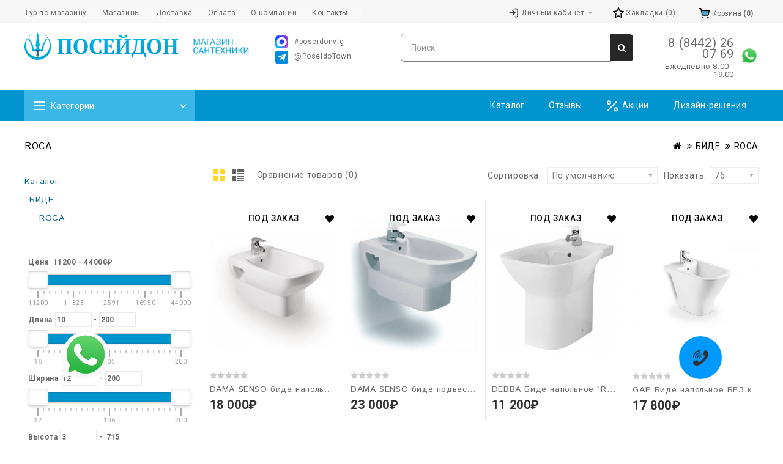

--- FILE ---
content_type: text/html; charset=utf-8
request_url: https://poseidon34.ru/bide/roca-1
body_size: 28353
content:
<!DOCTYPE html>
<!--[if IE]><![endif]-->
<!--[if IE 8 ]><html dir="ltr" lang="ru" class="ie8"><![endif]-->
<!--[if IE 9 ]><html dir="ltr" lang="ru" class="ie9"><![endif]-->
<!--[if (gt IE 9)|!(IE)]><!-->
<html dir="ltr" lang="ru">
<!--<![endif]-->
<head>
<meta charset="UTF-8" />
<meta name="viewport" content="width=device-width, initial-scale=1">
<meta http-equiv="X-UA-Compatible" content="IE=edge">
<title>ROCA</title>

      
<base href="https://poseidon34.ru/" />
<meta name="description" content="ROCA" />
<script src="catalog/view/javascript/jquery/jquery-2.1.1.min.js" type="text/javascript"></script>
<link href="catalog/view/javascript/bootstrap/css/bootstrap.min.css" rel="stylesheet" media="screen" />
<script src="catalog/view/javascript/bootstrap/js/bootstrap.min.js" type="text/javascript"></script>
<link href="catalog/view/javascript/font-awesome/css/font-awesome.min.css" rel="stylesheet" type="text/css" />
<link href="//fonts.googleapis.com/css?family=Open+Sans:400,400i,300,700" rel="stylesheet" type="text/css" />
<link href="https://fonts.googleapis.com/css?family=Istok+Web:400,500,600,700" rel="stylesheet" type="text/css" />
<link href="https://fonts.googleapis.com/css?family=Archivo+Narrow:400,500,600,700" rel="stylesheet" type="text/css" />
<link href='https://fonts.googleapis.com/css?family=Ubuntu:400,500,600,700' rel='stylesheet' type='text/css' />

<link href="catalog/view/theme/OPC070174-8/stylesheet/stylesheet.css" rel="stylesheet" />
<link href="catalog/view/javascript/so_megamenu/menu.css" rel="stylesheet" />

<link href="catalog/view/javascript/so_megamenu/wide-grid.css" rel="stylesheet" />

<link rel="stylesheet" type="text/css" href="catalog/view/javascript/jquery/magnific/magnific-popup.css" />
<link rel="stylesheet" type="text/css" href="catalog/view/theme/OPC070174-8/stylesheet/megnor/carousel.css" />
<link rel="stylesheet" type="text/css" href="catalog/view/theme/OPC070174-8/stylesheet/megnor/custom.css" />
<link rel="stylesheet" type="text/css" href="catalog/view/theme/OPC070174-8/stylesheet/megnor/bootstrap.min.css" />
<link rel="stylesheet" type="text/css" href="catalog/view/theme/OPC070174-8/stylesheet/megnor/animate.css" />
<link rel="stylesheet" type="text/css" href="catalog/view/javascript/jquery/owl-carousel/owl.carousel.css" />
<link rel="stylesheet" type="text/css" href="catalog/view/javascript/jquery/owl-carousel/owl.transitions.css" />
<link rel="stylesheet" type="text/css" href="catalog/view/theme/OPC070174-8/stylesheet/megnor/lightbox.css" />
<link rel="stylesheet" type="text/css" href="catalog/view/javascript/jquery/magnific/magnific-popup.css" />



<script src="catalog/view/javascript/so_megamenu/so_megamenu.js" type="text/javascript"></script>
<link href="catalog/view/javascript/mylabelpro/style.css" type="text/css" rel="stylesheet" media="screen" />
<link href="catalog/view/javascript/ocfilter/nouislider.min.css" type="text/css" rel="stylesheet" media="screen" />
<link href="catalog/view/theme/default/stylesheet/ocfilter/ocfilter.css" type="text/css" rel="stylesheet" media="screen" />
<link href="catalog/view/javascript/ocp_oneclick/magnific-popup.ocp.css" type="text/css" rel="stylesheet" media="screen" />
<link href="catalog/view/theme/default/stylesheet/ocp_oneclick.css" type="text/css" rel="stylesheet" media="screen" />
<link href="catalog/view/javascript/uni-megamenu/uni-megamenu.css" type="text/css" rel="stylesheet" media="screen" />
<link href="catalog/view/javascript/uni-megamenu/uni-mobile-menu.css" type="text/css" rel="stylesheet" media="screen" />
<link href="catalog/view/javascript/uni-megamenu/dynamic_megamenu_0.css" type="text/css" rel="stylesheet" media="screen" />
<script src="catalog/view/javascript/ocfilter/nouislider.min.js" type="text/javascript"></script>
<script src="catalog/view/javascript/ocfilter/ocfilter.js" type="text/javascript"></script>
<script src="catalog/view/javascript/ocp_oneclick/jquery.magnific-popup.ocp.min.js" type="text/javascript"></script>
<script src="catalog/view/javascript/ocp_oneclick/script.js" type="text/javascript"></script>
<script src="catalog/view/javascript/uni-megamenu/uni-mobile-menu.js" type="text/javascript"></script>
<script src="catalog/view/javascript/uni-megamenu/uni-megamenu.js" type="text/javascript"></script>
<script src="catalog/view/javascript/common.js" type="text/javascript"></script>
<link href="https://poseidon34.ru/roca-1" rel="canonical" />
<link href="https://poseidon34.ru/image/catalog/favico/android-icon-144x144.png" rel="icon" />


<!-- Megnor www.templatemela.com - Start -->
<script type="text/javascript" src="catalog/view/javascript/megnor/custom.js"></script>
<script type="text/javascript" src="catalog/view/javascript/megnor/jstree.min.js"></script>
<script type="text/javascript" src="catalog/view/javascript/megnor/carousel.min.js"></script>
<script type="text/javascript" src="catalog/view/javascript/megnor/megnor.min.js"></script>
<script type="text/javascript" src="catalog/view/javascript/megnor/jquery.custom.min.js"></script>
<script type="text/javascript" src="catalog/view/javascript/megnor/jquery.formalize.min.js"></script>
<script type="text/javascript" src="catalog/view/javascript/megnor/jquery.elevatezoom.min.js"></script>
<script type="text/javascript" src="catalog/view/javascript/megnor/bootstrap-notify.min.js"></script>
<script src="catalog/view/javascript/jquery/owl-carousel/owl.carousel.min.js" type="text/javascript"></script>  
<script type="text/javascript" src="catalog/view/javascript/jquery/magnific/jquery.magnific-popup.min.js"></script>
<script type="text/javascript" src="catalog/view/javascript/megnor/tabs.js"></script>
<script src="catalog/view/javascript/jquery/owl-carousel/owl.carousel.min.js" type="text/javascript"></script>
<script type="text/javascript" src="catalog/view/javascript/lightbox/lightbox-2.6.min.js"></script>

<!-- Megnor www.templatemela.com - End -->

<script src="catalog/view/javascript/common.js" type="text/javascript"></script>
<script> 

function quickbox(){
 if ($(window).width() > 767) {
    $('.quickview-button').magnificPopup({
      type:'iframe',
      delegate: 'a',
      preloader: true,
      tLoading: 'Loading image #%curr%...',
    });
 }  
}
jQuery(document).ready(function() {quickbox();});
jQuery(window).resize(function() {quickbox();});

</script>


<link rel="apple-touch-icon" sizes="57x57" href="/image/catalog/favico/apple-icon-57x57.png">
<link rel="apple-touch-icon" sizes="60x60" href="/image/catalog/favico/apple-icon-60x60.png">
<link rel="apple-touch-icon" sizes="72x72" href="/image/catalog/favico/apple-icon-72x72.png">
<link rel="apple-touch-icon" sizes="76x76" href="/image/catalog/favico/apple-icon-76x76.png">
<link rel="apple-touch-icon" sizes="114x114" href="/image/catalog/favico/apple-icon-114x114.png">
<link rel="apple-touch-icon" sizes="120x120" href="/image/catalog/favico/apple-icon-120x120.png">
<link rel="apple-touch-icon" sizes="144x144" href="/image/catalog/favico/apple-icon-144x144.png">
<link rel="apple-touch-icon" sizes="152x152" href="/image/catalog/favico/apple-icon-152x152.png">
<link rel="apple-touch-icon" sizes="180x180" href="/image/catalog/favico/apple-icon-180x180.png">
<link rel="icon" type="image/png" sizes="192x192"  href="/image/catalog/favico/android-icon-192x192.png">
<link rel="icon" type="image/png" sizes="32x32" href="/image/catalog/favico/favicon-32x32.png">
<link rel="icon" type="image/png" sizes="96x96" href="/image/catalog/favico/favicon-96x96.png">
<link rel="icon" type="image/png" sizes="16x16" href="/image/catalog/favico/favicon-16x16.png">
<link rel="manifest" href="/image/catalog/favico/manifest.json">
<meta name="msapplication-TileColor" content="#ffffff">
<meta name="msapplication-TileImage" content="/image/catalog/favico/ms-icon-144x144.png">
<meta name="theme-color" content="#ffffff">

</head>


<body class="product-category-113_120   layout-2 left-col" >

<nav id="top">
  <div class="container">
    <div class="nav pull-left">
      <style type="text/css">
.megamenu-wrapper.megamenu10009 {
	}
.vertical-wrapper.megamenu10009 {
	}
.megamenu-wrapper.megamenu10009 ul.megamenu > li > a {
	}
.vertical-wrapper.megamenu10009 ul.megamenu > li > a {
	}
</style>
<div class="responsive">
		
		<nav class="navbar-default">
		<div class="direction-ltr container-megamenu  container   horizontal ">
					<div class="navbar-header">
				<button type="button" id="show-megamenu" data-toggle="collapse"  class="navbar-toggle show-megamenu">
					<span class="icon-bar"></span>
					<span class="icon-bar"></span>
					<span class="icon-bar"></span>
				</button>
			</div>
		
					<div class="megamenu-wrapper megamenu10009">
		
							<span id="remove-megamenu" class="fa fa-times"></span>
			
			<div class="megamenu-pattern ocmm-fade">
				<div class="container">
					<ul class="megamenu" data-transition="fade" data-animationtime="500">
												
																																																
																													
							
							
							
							
							
							
							
							
							
													
								<li class=" " >
									<p class='close-menu'></p>
																			<a href="/3dtour" class="" >
																						
											<span class="menu-title" >Тур по магазину</span>
																						
										</a>
									
																	</li>
																																																							
																													
							
							
							
							
							
							
							
							
							
													
								<li class=" " >
									<p class='close-menu'></p>
																			<a href="/fotos" class="" >
																						
											<span class="menu-title" >Магазины</span>
																						
										</a>
									
																	</li>
																																																							
																													
							
							
							
							
							
							
							
							
							
													
								<li class=" " >
									<p class='close-menu'></p>
																			<a href="/dostavka" class="" >
																						
											<span class="menu-title" >Доставка</span>
																						
										</a>
									
																	</li>
																																																							
																													
							
							
							
							
							
							
							
							
							
													
								<li class=" " >
									<p class='close-menu'></p>
																			<a href="/oplata" class="" >
																						
											<span class="menu-title" >Оплата</span>
																						
										</a>
									
																	</li>
																																																							
																													
							
							
							
							
							
							
							
							
							
													
								<li class=" " >
									<p class='close-menu'></p>
																			<a href="/about_us" class="" >
																						
											<span class="menu-title" >О компании</span>
																						
										</a>
									
																	</li>
																																																							
																													
							
							
							
							
							
							
							
							
							
													
								<li class=" " >
									<p class='close-menu'></p>
																			<a href="/kontakty" class="" >
																						
											<span class="menu-title" >Контакты</span>
																						
										</a>
									
																	</li>
																		</ul>
				</div>
			</div>
		</div>
	</nav>
	</div>

<script>
$(document).ready(function(){
	$('a[href="https://poseidon34.ru/bide/roca-1"]').each(function() {
		$(this).parents('.with-sub-menu').addClass('sub-active');
	});  
});
</script>

    </div>
    <div class="header-top-icons pull-left">
      <a href="/akcii" title="скидки"><i class="fa fa-percent" aria-hidden="true"></i></a>
      <a href="/reviews" title="отзывы"><i class="fa fa-comment" aria-hidden="true"></i></a>
      <a href="/dizajn-resheniya" title="дизайн-решения"><i class="fa fa-picture-o" aria-hidden="true"></i></a>
    </div>
    <div id="top-links" class="nav pull-right">
      <ul class="list-inline">
               <li class="dropdown myaccount"><a href="https://poseidon34.ru/index.php?route=account/account" title="Личный кабинет" class="dropdown-toggle" data-toggle="dropdown">
        <svg xmlns="http://www.w3.org/2000/svg" viewBox="0 0 25 25" fill="none">
          <path d="M15.071 3.45142H19.071C19.6015 3.45142 20.1102 3.66213 20.4853 4.0372C20.8603 4.41228 21.071 4.92098 21.071 5.45142V19.4514C21.071 19.9818 20.8603 20.4906 20.4853 20.8656C20.1102 21.2407 19.6015 21.4514 19.071 21.4514H15.071" stroke="black" stroke-width="2" stroke-linecap="round" stroke-linejoin="round"/>
          <path d="M10.071 17.4514L15.071 12.4514L10.071 7.45142" stroke="black" stroke-width="2" stroke-linecap="round" stroke-linejoin="round"/>
          <path d="M15.071 12.4514H3.07104" stroke="black" stroke-width="2" stroke-linecap="round" stroke-linejoin="round"/>
        </svg>
        <span class="hidden-xs hidden-sm hidden-md">Личный кабинет</span> <span class="caret"></span></a>
          <ul class="dropdown-menu dropdown-menu-right myaccount-menu">
                        <li><a href="https://poseidon34.ru/index.php?route=account/register">Регистрация</a></li>
            <li><a href="https://poseidon34.ru/index.php?route=account/login">Авторизация</a></li>
                      </ul>
        </li>
        <li><a href="https://poseidon34.ru/index.php?route=account/wishlist" id="wishlist-total" title="Закладки (0)">
          <svg xmlns="http://www.w3.org/2000/svg" viewBox="0 0 22 22" fill="none">
          <path d="M11 1L14.09 7.26L21 8.27L16 13.14L17.18 20.02L11 16.77L4.82 20.02L6 13.14L1 8.27L7.91 7.26L11 1Z" stroke="black" stroke-width="2" stroke-linecap="round" stroke-linejoin="round"/>
          </svg>
        <span class="hidden-xs hidden-sm hidden-md">Закладки (0)</span></a></li>
                <li><div class="header-cart"><div id="cart" class="btn-group btn-block">
  <button type="button" data-toggle="dropdown" data-loading-text="Загрузка..." class="btn btn-inverse btn-block btn-lg dropdown-toggle"> 
  <svg xmlns="http://www.w3.org/2000/svg" viewBox="0 0 24 24" fill="none">
    <path d="M9 22C9.55228 22 10 21.5523 10 21C10 20.4477 9.55228 20 9 20C8.44772 20 8 20.4477 8 21C8 21.5523 8.44772 22 9 22Z" stroke="black" stroke-width="2" stroke-linecap="round" stroke-linejoin="round"/>
    <path d="M20 22C20.5523 22 21 21.5523 21 21C21 20.4477 20.5523 20 20 20C19.4477 20 19 20.4477 19 21C19 21.5523 19.4477 22 20 22Z" stroke="black" stroke-width="2" stroke-linecap="round" stroke-linejoin="round"/>
    <path d="M1 1H5L7.68 14.39C7.77144 14.8504 8.02191 15.264 8.38755 15.5583C8.75318 15.8526 9.2107 16.009 9.68 16H19.4C19.8693 16.009 20.3268 15.8526 20.6925 15.5583C21.0581 15.264 21.3086 14.8504 21.4 14.39L23 6H6" stroke="black" stroke-width="2" stroke-linecap="round" stroke-linejoin="round"/>
  </svg>
  <span id="cart-total">Корзина <b>(0)</b></span>
  </button>
  <ul class="dropdown-menu pull-right cart-menu">
        <li>
      <p class="text-center">Your shopping cart is empty!</p>
    </li>
      </ul>
</div>
</div></li>
      </ul>
    </div>
  </div>
</nav>
<header>
  <div class="header container">
  <div class="row">
    <div class="col-lg-4 col-md-4 col-sm-12 col-xs-12 col-12">
      <div class="header-logo">
        <div id="logo"><a href="https://poseidon34.ru/index.php?route=common/home"><img src="https://poseidon34.ru/image/catalog/logo-3-3.png" title="Посейдон" alt="Посейдон" class="img-responsive" /></a></div>
      </div>
    </div>
      <div class="desktopnone col-lg-2 col-md-2 adres">
         <a href="https://max.ru/u/f9LHodD0cOLW-bfSdI57qDnARVkzj1xOHXHprdWJ1MBXXoiszqceR3XI8ag" class="insta"><img src="image/vk.png"/>#poseidonvlg</a>         <a href=" https://t.me/poseidontown" class="insta"><img src="image/teleg.png"/>@PoseidoTown</a>       </div>
      
     
      <div class="col-xs-12 col-sm-3 col-lg-4 col-md-4">
        <div class="header-search"><form id="hotsearch" class="input-group liveform">
  <input type="text" name="hotsearch" value="" placeholder="Поиск" class="form-control input-lg" />
  <span class="input-group-btn">
    <button type="submit" class="btn btn-default btn-lg"><i class="fa fa-search"></i></button>
  </span>
</form>
<script src="catalog/view/javascript/hotsearch/hotsearch.js"></script>
<script>
  const hotStyle = document.createElement('link');
  hotStyle.setAttribute('href', 'catalog/view/javascript/hotsearch/hotsearch.css');
  hotStyle.setAttribute('rel', 'stylesheet');
  document.head.appendChild(hotStyle);
</script>
<script>
  HotSearch({
                                      sku: 1,
                        model: 1,
                        stock: 1,
                        price: 1,
                        productCount: 15,
                        categoriesCount: 15,
                        breakpoint: 992,
                        minLength: 3,
            });
</script></div>
      </div>
      <div class="col-sm-4 col-xs-4 mobilenone adres">
        <a href="https://max.ru/u/f9LHodD0cOLW-bfSdI57qDnARVkzj1xOHXHprdWJ1MBXXoiszqceR3XI8ag" class="insta"><img src="image/vk.png"/></a>        <a href=" https://t.me/poseidontown" class="insta"><img src="image/teleg.png"/></a>      </div>

      <div class="col-sm-8 col-xs-8 col-lg-2 col-md-2 ab">
        <div class="a">
                        <a href="tel:8 (8442) 26 07 69" class="tel">8 (8442) 26 07 69</a>
                                            <p class="rezim">Ежедневно 8:00 - 19:00</p>
                    </div>
          <div class="b">
          <a href="https://wa.me/79275448385" class="sc"><img src="image/whatsapp.png"/></a>          </div>
      </div>
     
      
    <!--<div class="header-right">
      <div class="content_headercms_top"></div>
    </div>-->
      
  </div>
</header>

      <div class="nav-header">
        
      	
      	
      <div id="uni-menu-top" class="flexmenu menu-row  sticky-top">
        <div class="container">
          <div class="row d-flex">
            <div id="uni-menu-box" class="col-sm-3">
	<div  id="uni-ultra-menu-header" class="uni-ultra-menu d-flex align-items-center">
		<span class="uni-mm-cat-link-fas"><div class="bars"></div><div class="bars"></div><div class="bars"></div></span> 
		<span class="uni-mm-cat-link-text">Категории</span>
		<span class="uni-mm-link-down"><div class="down2"></div></span>
		
	</div>
	<nav id="uni-menu-dropdown-menu">
		<ul id="uni-menu-ul" class="uni-menu-ul uni-menu-parent-ul list-unstyled">
																		<li class="uni-menu-li">
				<div class="d-flex align-items-center justify-content-between">
					<a href="https://poseidon34.ru/index.php?route=product/category&amp;path=693" class="uni-menu-a"><span class="uni-menu-item-name">  УДАЛИТЬ</span></a><span class="uni-menu-toggle"><span class="right-down"></span></span>				</div>
				<div class="uni-menu-child-ul">
					<div class="uni-menu-back"><span class="left-down"></span>   УДАЛИТЬ</div>
					<ul class="uni-menu-ul list-unstyled">
												<li class="uni-menu-li">
							<div class="d-flex align-items-center justify-content-between">
								<a href="https://poseidon34.ru/index.php?route=product/category&amp;path=693_481"><span class="uni-menu-item-name">AQUATON БРУК</span></a>							</div>
													</li>
												<li class="uni-menu-li">
							<div class="d-flex align-items-center justify-content-between">
								<a href="https://poseidon34.ru/index.php?route=product/category&amp;path=693_229"><span class="uni-menu-item-name">CERSANIT</span></a>							</div>
													</li>
												<li class="uni-menu-li">
							<div class="d-flex align-items-center justify-content-between">
								<a href="https://poseidon34.ru/index.php?route=product/category&amp;path=693_697"><span class="uni-menu-item-name">DURAVIT</span></a>							</div>
													</li>
												<li class="uni-menu-li">
							<div class="d-flex align-items-center justify-content-between">
								<a href="https://poseidon34.ru/index.php?route=product/category&amp;path=693_111"><span class="uni-menu-item-name">GROHE</span></a>							</div>
													</li>
												<li class="uni-menu-li">
							<div class="d-flex align-items-center justify-content-between">
								<a href="https://poseidon34.ru/index.php?route=product/category&amp;path=693_698"><span class="uni-menu-item-name">IDEAL STANDART</span></a>							</div>
													</li>
												<li class="uni-menu-li">
							<div class="d-flex align-items-center justify-content-between">
								<a href="https://poseidon34.ru/index.php?route=product/category&amp;path=693_517"><span class="uni-menu-item-name">JIKA</span></a>							</div>
													</li>
												<li class="uni-menu-li">
							<div class="d-flex align-items-center justify-content-between">
								<a href="https://poseidon34.ru/index.php?route=product/category&amp;path=693_696"><span class="uni-menu-item-name">JIKA</span></a>							</div>
													</li>
												<li class="uni-menu-li">
							<div class="d-flex align-items-center justify-content-between">
								<a href="https://poseidon34.ru/index.php?route=product/category&amp;path=693_389"><span class="uni-menu-item-name">LAUFEN</span></a>							</div>
													</li>
												<li class="uni-menu-li">
							<div class="d-flex align-items-center justify-content-between">
								<a href="https://poseidon34.ru/index.php?route=product/category&amp;path=693_530"><span class="uni-menu-item-name">RAVAK</span></a><span class="uni-menu-toggle"><span class="right-down"></span></span>							</div>
														<div class="uni-menu-child-ul">
								<div class="uni-menu-back"><span class="left-down"></span> RAVAK</div>
								<ul class="uni-menu-ul list-unstyled">		
																		<li class="uni-menu-li">
										<div class="d-flex align-items-center justify-content-between">
											<a href="https://poseidon34.ru/index.php?route=product/category&amp;path=693_530_422"><span class="uni-menu-item-name">Поддоны Душевые RADAWAY</span></a>										</div>
																			</li>
															
																	</ul>
							</div>
													</li>
												<li class="uni-menu-li">
							<div class="d-flex align-items-center justify-content-between">
								<a href="https://poseidon34.ru/index.php?route=product/category&amp;path=693_695"><span class="uni-menu-item-name">RAVAK</span></a>							</div>
													</li>
												<li class="uni-menu-li">
							<div class="d-flex align-items-center justify-content-between">
								<a href="https://poseidon34.ru/index.php?route=product/category&amp;path=693_269"><span class="uni-menu-item-name">RAVAL</span></a>							</div>
													</li>
												<li class="uni-menu-li">
							<div class="d-flex align-items-center justify-content-between">
								<a href="https://poseidon34.ru/index.php?route=product/category&amp;path=693_694"><span class="uni-menu-item-name">RAVAL</span></a>							</div>
													</li>
												<li class="uni-menu-li">
							<div class="d-flex align-items-center justify-content-between">
								<a href="https://poseidon34.ru/index.php?route=product/category&amp;path=693_316"><span class="uni-menu-item-name">VIDIMA</span></a>							</div>
													</li>
												<li class="uni-menu-li">
							<div class="d-flex align-items-center justify-content-between">
								<a href="https://poseidon34.ru/index.php?route=product/category&amp;path=693_699"><span class="uni-menu-item-name">Смесители HANSGROHE ELITE</span></a>							</div>
													</li>
																	</ul>
				</div>
			</li>
																		<li class="uni-menu-li">
				<div class="d-flex align-items-center justify-content-between">
					<a href="https://poseidon34.ru/aksessuary" class="uni-menu-a"><span class="uni-menu-item-name">АКСЕССУАРЫ</span></a><span class="uni-menu-toggle"><span class="right-down"></span></span>				</div>
				<div class="uni-menu-child-ul">
					<div class="uni-menu-back"><span class="left-down"></span> АКСЕССУАРЫ</div>
					<ul class="uni-menu-ul list-unstyled">
												<li class="uni-menu-li">
							<div class="d-flex align-items-center justify-content-between">
								<a href="https://poseidon34.ru/index.php?route=product/category&amp;path=109_747"><span class="uni-menu-item-name">ART&MAX</span></a>							</div>
													</li>
												<li class="uni-menu-li">
							<div class="d-flex align-items-center justify-content-between">
								<a href="https://poseidon34.ru/index.php?route=product/category&amp;path=109_504"><span class="uni-menu-item-name">AZARIO</span></a>							</div>
													</li>
												<li class="uni-menu-li">
							<div class="d-flex align-items-center justify-content-between">
								<a href="https://poseidon34.ru/index.php?route=product/category&amp;path=109_532"><span class="uni-menu-item-name">BOHEME</span></a>							</div>
													</li>
												<li class="uni-menu-li">
							<div class="d-flex align-items-center justify-content-between">
								<a href="https://poseidon34.ru/index.php?route=product/category&amp;path=109_746"><span class="uni-menu-item-name">ELGHANSA</span></a>							</div>
													</li>
												<li class="uni-menu-li">
							<div class="d-flex align-items-center justify-content-between">
								<a href="https://poseidon34.ru/index.php?route=product/category&amp;path=109_456"><span class="uni-menu-item-name">FIXEN</span></a>							</div>
													</li>
												<li class="uni-menu-li">
							<div class="d-flex align-items-center justify-content-between">
								<a href="https://poseidon34.ru/index.php?route=product/category&amp;path=109_744"><span class="uni-menu-item-name">FRAP</span></a>							</div>
													</li>
												<li class="uni-menu-li">
							<div class="d-flex align-items-center justify-content-between">
								<a href="https://poseidon34.ru/index.php?route=product/category&amp;path=109_454"><span class="uni-menu-item-name">IDDIS</span></a>							</div>
													</li>
												<li class="uni-menu-li">
							<div class="d-flex align-items-center justify-content-between">
								<a href="https://poseidon34.ru/index.php?route=product/category&amp;path=109_562"><span class="uni-menu-item-name">KERN</span></a>							</div>
													</li>
												<li class="uni-menu-li">
							<div class="d-flex align-items-center justify-content-between">
								<a href="https://poseidon34.ru/aksessuary/keuko"><span class="uni-menu-item-name">KEUKO</span></a><span class="uni-menu-toggle"><span class="right-down"></span></span>							</div>
														<div class="uni-menu-child-ul">
								<div class="uni-menu-back"><span class="left-down"></span> KEUKO</div>
								<ul class="uni-menu-ul list-unstyled">		
																		<li class="uni-menu-li">
										<div class="d-flex align-items-center justify-content-between">
											<a href="https://poseidon34.ru/index.php?route=product/category&amp;path=109_112_752"><span class="uni-menu-item-name">KEUKO Elit</span></a>										</div>
																			</li>
															
																	</ul>
							</div>
													</li>
												<li class="uni-menu-li">
							<div class="d-flex align-items-center justify-content-between">
								<a href="https://poseidon34.ru/index.php?route=product/category&amp;path=109_748"><span class="uni-menu-item-name">LANGSBERGER</span></a>							</div>
													</li>
												<li class="uni-menu-li">
							<div class="d-flex align-items-center justify-content-between">
								<a href="https://poseidon34.ru/index.php?route=product/category&amp;path=109_663"><span class="uni-menu-item-name">LEMARK</span></a>							</div>
													</li>
												<li class="uni-menu-li">
							<div class="d-flex align-items-center justify-content-between">
								<a href="https://poseidon34.ru/index.php?route=product/category&amp;path=109_751"><span class="uni-menu-item-name">MIGLIORE</span></a>							</div>
													</li>
												<li class="uni-menu-li">
							<div class="d-flex align-items-center justify-content-between">
								<a href="https://poseidon34.ru/index.php?route=product/category&amp;path=109_749"><span class="uni-menu-item-name">Milardo</span></a>							</div>
													</li>
												<li class="uni-menu-li">
							<div class="d-flex align-items-center justify-content-between">
								<a href="https://poseidon34.ru/index.php?route=product/category&amp;path=109_750"><span class="uni-menu-item-name">OUTE</span></a>							</div>
													</li>
												<li class="uni-menu-li">
							<div class="d-flex align-items-center justify-content-between">
								<a href="https://poseidon34.ru/aksessuary/wasserkraft"><span class="uni-menu-item-name">WasserKRAFT</span></a>							</div>
													</li>
												<li class="uni-menu-li">
							<div class="d-flex align-items-center justify-content-between">
								<a href="https://poseidon34.ru/index.php?route=product/category&amp;path=109_745"><span class="uni-menu-item-name">Акона</span></a>							</div>
													</li>
																	</ul>
				</div>
			</li>
																		<li class="uni-menu-li">
				<div class="d-flex align-items-center justify-content-between">
					<a href="https://poseidon34.ru/bide" class="uni-menu-a"><span class="uni-menu-item-name">БИДЕ</span></a><span class="uni-menu-toggle"><span class="right-down"></span></span>				</div>
				<div class="uni-menu-child-ul">
					<div class="uni-menu-back"><span class="left-down"></span> БИДЕ</div>
					<ul class="uni-menu-ul list-unstyled">
												<li class="uni-menu-li">
							<div class="d-flex align-items-center justify-content-between">
								<a href="https://poseidon34.ru/index.php?route=product/category&amp;path=113_563"><span class="uni-menu-item-name">ABBER</span></a>							</div>
													</li>
												<li class="uni-menu-li">
							<div class="d-flex align-items-center justify-content-between">
								<a href="https://poseidon34.ru/index.php?route=product/category&amp;path=113_460"><span class="uni-menu-item-name">ArtCeram</span></a>							</div>
													</li>
												<li class="uni-menu-li">
							<div class="d-flex align-items-center justify-content-between">
								<a href="https://poseidon34.ru/bide/azario-1"><span class="uni-menu-item-name">AZARIO</span></a>							</div>
													</li>
												<li class="uni-menu-li">
							<div class="d-flex align-items-center justify-content-between">
								<a href="https://poseidon34.ru/index.php?route=product/category&amp;path=113_458"><span class="uni-menu-item-name">BILBANGO</span></a>							</div>
													</li>
												<li class="uni-menu-li">
							<div class="d-flex align-items-center justify-content-between">
								<a href="https://poseidon34.ru/bide/burlington-1"><span class="uni-menu-item-name">BURLINGTON</span></a>							</div>
													</li>
												<li class="uni-menu-li">
							<div class="d-flex align-items-center justify-content-between">
								<a href="https://poseidon34.ru/bide/cersanit-1"><span class="uni-menu-item-name">CERSANIT</span></a>							</div>
													</li>
												<li class="uni-menu-li">
							<div class="d-flex align-items-center justify-content-between">
								<a href="https://poseidon34.ru/bide/creo-1"><span class="uni-menu-item-name">CREO</span></a>							</div>
													</li>
												<li class="uni-menu-li">
							<div class="d-flex align-items-center justify-content-between">
								<a href="https://poseidon34.ru/bide/eva-gold-1"><span class="uni-menu-item-name">EVA GOLD</span></a>							</div>
													</li>
												<li class="uni-menu-li">
							<div class="d-flex align-items-center justify-content-between">
								<a href="https://poseidon34.ru/index.php?route=product/category&amp;path=113_688"><span class="uni-menu-item-name">GID</span></a>							</div>
													</li>
												<li class="uni-menu-li">
							<div class="d-flex align-items-center justify-content-between">
								<a href="https://poseidon34.ru/bide/grohe-2"><span class="uni-menu-item-name">GROHE</span></a>							</div>
													</li>
												<li class="uni-menu-li">
							<div class="d-flex align-items-center justify-content-between">
								<a href="https://poseidon34.ru/bide/ideal-standart-1"><span class="uni-menu-item-name">IDEAL STANDART</span></a>							</div>
													</li>
												<li class="uni-menu-li">
							<div class="d-flex align-items-center justify-content-between">
								<a href="https://poseidon34.ru/bide/jacob-delafon-1"><span class="uni-menu-item-name">Jacob Delafon</span></a>							</div>
													</li>
												<li class="uni-menu-li">
							<div class="d-flex align-items-center justify-content-between">
								<a href="https://poseidon34.ru/index.php?route=product/category&amp;path=113_459"><span class="uni-menu-item-name">JiKA</span></a>							</div>
													</li>
												<li class="uni-menu-li">
							<div class="d-flex align-items-center justify-content-between">
								<a href="https://poseidon34.ru/bide/kale-1"><span class="uni-menu-item-name">Kale</span></a>							</div>
													</li>
												<li class="uni-menu-li">
							<div class="d-flex align-items-center justify-content-between">
								<a href="https://poseidon34.ru/bide/kerasan"><span class="uni-menu-item-name">KERASAN</span></a>							</div>
													</li>
												<li class="uni-menu-li">
							<div class="d-flex align-items-center justify-content-between">
								<a href="https://poseidon34.ru/index.php?route=product/category&amp;path=113_523"><span class="uni-menu-item-name">LAUFEN</span></a>							</div>
													</li>
												<li class="uni-menu-li">
							<div class="d-flex align-items-center justify-content-between">
								<a href="https://poseidon34.ru/bide/roca-1"><span class="uni-menu-item-name">ROCA</span></a>							</div>
													</li>
												<li class="uni-menu-li">
							<div class="d-flex align-items-center justify-content-between">
								<a href="https://poseidon34.ru/bide/rosa-1"><span class="uni-menu-item-name">ROSA</span></a>							</div>
													</li>
												<li class="uni-menu-li">
							<div class="d-flex align-items-center justify-content-between">
								<a href="https://poseidon34.ru/bide/sanita-1"><span class="uni-menu-item-name">SANITA</span></a>							</div>
													</li>
												<li class="uni-menu-li">
							<div class="d-flex align-items-center justify-content-between">
								<a href="https://poseidon34.ru/bide/sanita-lux"><span class="uni-menu-item-name">Sanita Lux</span></a>							</div>
													</li>
												<li class="uni-menu-li">
							<div class="d-flex align-items-center justify-content-between">
								<a href="https://poseidon34.ru/bide/santek-1"><span class="uni-menu-item-name">SANTEK</span></a>							</div>
													</li>
												<li class="uni-menu-li">
							<div class="d-flex align-items-center justify-content-between">
								<a href="https://poseidon34.ru/index.php?route=product/category&amp;path=113_457"><span class="uni-menu-item-name">SOLE</span></a>							</div>
													</li>
												<li class="uni-menu-li">
							<div class="d-flex align-items-center justify-content-between">
								<a href="https://poseidon34.ru/bide/viglacera-1"><span class="uni-menu-item-name">VIGLACERA</span></a>							</div>
													</li>
												<li class="uni-menu-li">
							<div class="d-flex align-items-center justify-content-between">
								<a href="https://poseidon34.ru/bide/vitra-1"><span class="uni-menu-item-name">VITRA</span></a>							</div>
													</li>
												<li class="uni-menu-li">
							<div class="d-flex align-items-center justify-content-between">
								<a href="https://poseidon34.ru/bide/zandini-1"><span class="uni-menu-item-name">ZANDINI</span></a>							</div>
													</li>
												<li class="uni-menu-li">
							<div class="d-flex align-items-center justify-content-between">
								<a href="https://poseidon34.ru/index.php?route=product/category&amp;path=113_689"><span class="uni-menu-item-name">Старый Оскол</span></a>							</div>
													</li>
																	</ul>
				</div>
			</li>
																		<li class="uni-menu-li">
				<div class="d-flex align-items-center justify-content-between">
					<a href="https://poseidon34.ru/vanny-1" class="uni-menu-a"><span class="uni-menu-item-name">ВАННЫ</span></a><span class="uni-menu-toggle"><span class="right-down"></span></span>				</div>
				<div class="uni-menu-child-ul">
					<div class="uni-menu-back"><span class="left-down"></span> ВАННЫ</div>
					<ul class="uni-menu-ul list-unstyled">
												<li class="uni-menu-li">
							<div class="d-flex align-items-center justify-content-between">
								<a href="https://poseidon34.ru/vanny-1/akrilovye-1"><span class="uni-menu-item-name"> Акриловые</span></a><span class="uni-menu-toggle"><span class="right-down"></span></span>							</div>
														<div class="uni-menu-child-ul">
								<div class="uni-menu-back"><span class="left-down"></span>  Акриловые</div>
								<ul class="uni-menu-ul list-unstyled">		
																		<li class="uni-menu-li">
										<div class="d-flex align-items-center justify-content-between">
											<a href="https://poseidon34.ru/vanny-1/akrilovye-1/poseydon-34-1"><span class="uni-menu-item-name"> ПОСЕЙДОН 34</span></a>										</div>
																			</li>
																		<li class="uni-menu-li">
										<div class="d-flex align-items-center justify-content-between">
											<a href="https://poseidon34.ru/vanny-1/akrilovye-1/1-marka-1"><span class="uni-menu-item-name">1 МАРКА</span></a><span class="uni-menu-toggle"><span class="right-down"></span></span>										</div>
																				<div class="uni-menu-child-ul">
											<div class="uni-menu-back"><span class="left-down"></span> 1 МАРКА</div>
											<ul class="uni-menu-ul list-unstyled">
																								<li class="uni-menu-li">
																											<a href="https://poseidon34.ru/vanny-1/akrilovye-1/1-marka-1/vanny-1-marka"><span class="uni-menu-item-name">Ванны 1 МАРКА</span></a>
																										</li>
																								<li class="uni-menu-li">
																											<a href="https://poseidon34.ru/vanny-1/akrilovye-1/1-marka-1/ekrany-1-marka"><span class="uni-menu-item-name">Экраны 1 МАРКА</span></a>
																										</li>
																																			</ul>
										</div>
																			</li>
																		<li class="uni-menu-li">
										<div class="d-flex align-items-center justify-content-between">
											<a href="https://poseidon34.ru/index.php?route=product/category&amp;path=132_137_430"><span class="uni-menu-item-name">1Acreal</span></a><span class="uni-menu-toggle"><span class="right-down"></span></span>										</div>
																				<div class="uni-menu-child-ul">
											<div class="uni-menu-back"><span class="left-down"></span> 1Acreal</div>
											<ul class="uni-menu-ul list-unstyled">
																								<li class="uni-menu-li">
																											<a href="https://poseidon34.ru/index.php?route=product/category&amp;path=132_137_430_431"><span class="uni-menu-item-name">Экраны 1Acreal</span></a>
																										</li>
																																			</ul>
										</div>
																			</li>
																		<li class="uni-menu-li">
										<div class="d-flex align-items-center justify-content-between">
											<a href="https://poseidon34.ru/index.php?route=product/category&amp;path=132_137_553"><span class="uni-menu-item-name">ABBER</span></a>										</div>
																			</li>
																		<li class="uni-menu-li">
										<div class="d-flex align-items-center justify-content-between">
											<a href="https://poseidon34.ru/vanny-1/akrilovye-1/alparini-1"><span class="uni-menu-item-name">ALPARINI</span></a>										</div>
																			</li>
																		<li class="uni-menu-li">
										<div class="d-flex align-items-center justify-content-between">
											<a href="https://poseidon34.ru/vanny-1/akrilovye-1/aquanet"><span class="uni-menu-item-name">AQUANET</span></a>										</div>
																			</li>
																		<li class="uni-menu-li">
										<div class="d-flex align-items-center justify-content-between">
											<a href="https://poseidon34.ru/vanny-1/akrilovye-1/aquatek"><span class="uni-menu-item-name">AQUATEK</span></a>										</div>
																			</li>
																		<li class="uni-menu-li">
										<div class="d-flex align-items-center justify-content-between">
											<a href="https://poseidon34.ru/vanny-1/akrilovye-1/azario-2"><span class="uni-menu-item-name">AZARIO</span></a><span class="uni-menu-toggle"><span class="right-down"></span></span>										</div>
																				<div class="uni-menu-child-ul">
											<div class="uni-menu-back"><span class="left-down"></span> AZARIO</div>
											<ul class="uni-menu-ul list-unstyled">
																								<li class="uni-menu-li">
																											<a href="https://poseidon34.ru/index.php?route=product/category&amp;path=132_137_151_551"><span class="uni-menu-item-name">Монтажный Комплект AZARIO</span></a>
																										</li>
																								<li class="uni-menu-li">
																											<a href="https://poseidon34.ru/index.php?route=product/category&amp;path=132_137_151_550"><span class="uni-menu-item-name">Экраны AZARIO</span></a>
																										</li>
																																			</ul>
										</div>
																			</li>
																		<li class="uni-menu-li">
										<div class="d-flex align-items-center justify-content-between">
											<a href="https://poseidon34.ru/vanny-1/akrilovye-1/bas-1"><span class="uni-menu-item-name">BAS</span></a><span class="uni-menu-toggle"><span class="right-down"></span></span>										</div>
																				<div class="uni-menu-child-ul">
											<div class="uni-menu-back"><span class="left-down"></span> BAS</div>
											<ul class="uni-menu-ul list-unstyled">
																								<li class="uni-menu-li">
																											<a href="https://poseidon34.ru/vanny-1/akrilovye-1/bas-1/vanny-bas"><span class="uni-menu-item-name">Ванны BAS</span></a>
																										</li>
																								<li class="uni-menu-li">
																											<a href="https://poseidon34.ru/vanny-1/akrilovye-1/bas-1/ekrany-bas"><span class="uni-menu-item-name">Экраны BAS</span></a>
																										</li>
																																			</ul>
										</div>
																			</li>
																		<li class="uni-menu-li">
										<div class="d-flex align-items-center justify-content-between">
											<a href="https://poseidon34.ru/vanny-1/akrilovye-1/bellsan"><span class="uni-menu-item-name">BellSan</span></a><span class="uni-menu-toggle"><span class="right-down"></span></span>										</div>
																				<div class="uni-menu-child-ul">
											<div class="uni-menu-back"><span class="left-down"></span> BellSan</div>
											<ul class="uni-menu-ul list-unstyled">
																								<li class="uni-menu-li">
																											<a href="https://poseidon34.ru/vanny-1/akrilovye-1/bellsan/ekrany-bellsan"><span class="uni-menu-item-name">Экраны BellSan</span></a>
																										</li>
																																			</ul>
										</div>
																			</li>
																		<li class="uni-menu-li">
										<div class="d-flex align-items-center justify-content-between">
											<a href="https://poseidon34.ru/index.php?route=product/category&amp;path=132_137_652"><span class="uni-menu-item-name">CASTONE</span></a>										</div>
																			</li>
																		<li class="uni-menu-li">
										<div class="d-flex align-items-center justify-content-between">
											<a href="https://poseidon34.ru/vanny-1/akrilovye-1/cersanit-2"><span class="uni-menu-item-name">CERSANIT</span></a>										</div>
																			</li>
																		<li class="uni-menu-li">
										<div class="d-flex align-items-center justify-content-between">
											<a href="https://poseidon34.ru/index.php?route=product/category&amp;path=132_137_772"><span class="uni-menu-item-name">CREO</span></a>										</div>
																			</li>
																		<li class="uni-menu-li">
										<div class="d-flex align-items-center justify-content-between">
											<a href="https://poseidon34.ru/index.php?route=product/category&amp;path=132_137_768"><span class="uni-menu-item-name">Domani-Spa</span></a>										</div>
																			</li>
																		<li class="uni-menu-li">
										<div class="d-flex align-items-center justify-content-between">
											<a href="https://poseidon34.ru/index.php?route=product/category&amp;path=132_137_771"><span class="uni-menu-item-name">ESTET</span></a>										</div>
																			</li>
																		<li class="uni-menu-li">
										<div class="d-flex align-items-center justify-content-between">
											<a href="https://poseidon34.ru/vanny-1/akrilovye-1/eva-gold-2"><span class="uni-menu-item-name">EVA GOLD</span></a>										</div>
																			</li>
																		<li class="uni-menu-li">
										<div class="d-flex align-items-center justify-content-between">
											<a href="https://poseidon34.ru/vanny-1/akrilovye-1/gemmy"><span class="uni-menu-item-name">GEMMY</span></a>										</div>
																			</li>
																		<li class="uni-menu-li">
										<div class="d-flex align-items-center justify-content-between">
											<a href="https://poseidon34.ru/index.php?route=product/category&amp;path=132_137_639"><span class="uni-menu-item-name">GROSSMAN</span></a>										</div>
																			</li>
																		<li class="uni-menu-li">
										<div class="d-flex align-items-center justify-content-between">
											<a href="https://poseidon34.ru/vanny-1/akrilovye-1/loranto-1"><span class="uni-menu-item-name">LORANTO</span></a>										</div>
																			</li>
																		<li class="uni-menu-li">
										<div class="d-flex align-items-center justify-content-between">
											<a href="https://poseidon34.ru/index.php?route=product/category&amp;path=132_137_773"><span class="uni-menu-item-name">MIRSANT</span></a><span class="uni-menu-toggle"><span class="right-down"></span></span>										</div>
																				<div class="uni-menu-child-ul">
											<div class="uni-menu-back"><span class="left-down"></span> MIRSANT</div>
											<ul class="uni-menu-ul list-unstyled">
																								<li class="uni-menu-li">
																											<a href="https://poseidon34.ru/index.php?route=product/category&amp;path=132_137_773_774"><span class="uni-menu-item-name">Ванны MIRSANT</span></a>
																										</li>
																								<li class="uni-menu-li">
																											<a href="https://poseidon34.ru/index.php?route=product/category&amp;path=132_137_773_775"><span class="uni-menu-item-name">Каркасы MIRSANT</span></a>
																										</li>
																								<li class="uni-menu-li">
																											<a href="https://poseidon34.ru/index.php?route=product/category&amp;path=132_137_773_776"><span class="uni-menu-item-name">Экраны MIRSANT</span></a>
																										</li>
																																			</ul>
										</div>
																			</li>
																		<li class="uni-menu-li">
										<div class="d-flex align-items-center justify-content-between">
											<a href="https://poseidon34.ru/vanny-1/akrilovye-1/monterey"><span class="uni-menu-item-name">MONTEREY</span></a><span class="uni-menu-toggle"><span class="right-down"></span></span>										</div>
																				<div class="uni-menu-child-ul">
											<div class="uni-menu-back"><span class="left-down"></span> MONTEREY</div>
											<ul class="uni-menu-ul list-unstyled">
																								<li class="uni-menu-li">
																											<a href="https://poseidon34.ru/vanny-1/akrilovye-1/monterey/ekrany-monterey"><span class="uni-menu-item-name">Экраны MONTEREY</span></a>
																										</li>
																																			</ul>
										</div>
																			</li>
																		<li class="uni-menu-li">
										<div class="d-flex align-items-center justify-content-between">
											<a href="https://poseidon34.ru/index.php?route=product/category&amp;path=132_137_445"><span class="uni-menu-item-name">REDO</span></a>										</div>
																			</li>
																		<li class="uni-menu-li">
										<div class="d-flex align-items-center justify-content-between">
											<a href="https://poseidon34.ru/index.php?route=product/category&amp;path=132_137_770"><span class="uni-menu-item-name">Relisan</span></a>										</div>
																			</li>
																		<li class="uni-menu-li">
										<div class="d-flex align-items-center justify-content-between">
											<a href="https://poseidon34.ru/vanny-1/akrilovye-1/roca-2"><span class="uni-menu-item-name">ROCA</span></a><span class="uni-menu-toggle"><span class="right-down"></span></span>										</div>
																				<div class="uni-menu-child-ul">
											<div class="uni-menu-back"><span class="left-down"></span> ROCA</div>
											<ul class="uni-menu-ul list-unstyled">
																								<li class="uni-menu-li">
																											<a href="https://poseidon34.ru/vanny-1/akrilovye-1/roca-2/vanny-roca"><span class="uni-menu-item-name">Ванны ROCA</span></a>
																										</li>
																								<li class="uni-menu-li">
																											<a href="https://poseidon34.ru/vanny-1/akrilovye-1/roca-2/montazhnye-komplekty-roca"><span class="uni-menu-item-name">Монтажные комплекты ROCA</span></a>
																										</li>
																								<li class="uni-menu-li">
																											<a href="https://poseidon34.ru/vanny-1/akrilovye-1/roca-2/ekrany-roca"><span class="uni-menu-item-name">Экраны ROCA</span></a>
																										</li>
																																			</ul>
										</div>
																			</li>
																		<li class="uni-menu-li">
										<div class="d-flex align-items-center justify-content-between">
											<a href="https://poseidon34.ru/vanny-1/akrilovye-1/santek-vanny"><span class="uni-menu-item-name">SANTEK</span></a><span class="uni-menu-toggle"><span class="right-down"></span></span>										</div>
																				<div class="uni-menu-child-ul">
											<div class="uni-menu-back"><span class="left-down"></span> SANTEK</div>
											<ul class="uni-menu-ul list-unstyled">
																								<li class="uni-menu-li">
																											<a href="https://poseidon34.ru/vanny-1/akrilovye-1/santek-vanny/vanny-santek"><span class="uni-menu-item-name">Ванны SANTEK</span></a>
																										</li>
																								<li class="uni-menu-li">
																											<a href="https://poseidon34.ru/vanny-1/akrilovye-1/santek-vanny/montazhnye-komplekty-santek"><span class="uni-menu-item-name">Монтажные комплекты SANTEK</span></a>
																										</li>
																								<li class="uni-menu-li">
																											<a href="https://poseidon34.ru/vanny-1/akrilovye-1/santek-vanny/ekrany-santek"><span class="uni-menu-item-name">Экраны SANTEK</span></a>
																										</li>
																																			</ul>
										</div>
																			</li>
																		<li class="uni-menu-li">
										<div class="d-flex align-items-center justify-content-between">
											<a href="https://poseidon34.ru/vanny-1/akrilovye-1/vagner-plast"><span class="uni-menu-item-name">VAGNER PLAST</span></a>										</div>
																			</li>
																		<li class="uni-menu-li">
										<div class="d-flex align-items-center justify-content-between">
											<a href="https://poseidon34.ru/index.php?route=product/category&amp;path=132_137_686"><span class="uni-menu-item-name">Veconi</span></a>										</div>
																			</li>
																		<li class="uni-menu-li">
										<div class="d-flex align-items-center justify-content-between">
											<a href="https://poseidon34.ru/index.php?route=product/category&amp;path=132_137_769"><span class="uni-menu-item-name">Vento</span></a>										</div>
																			</li>
																		<li class="uni-menu-li">
										<div class="d-flex align-items-center justify-content-between">
											<a href="https://poseidon34.ru/vanny-1/akrilovye-1/villeroyboch"><span class="uni-menu-item-name">VILLEROY&BOCH</span></a>										</div>
																			</li>
																		<li class="uni-menu-li">
										<div class="d-flex align-items-center justify-content-between">
											<a href="https://poseidon34.ru/index.php?route=product/category&amp;path=132_137_669"><span class="uni-menu-item-name">VINCEA</span></a>										</div>
																			</li>
																		<li class="uni-menu-li">
										<div class="d-flex align-items-center justify-content-between">
											<a href="https://poseidon34.ru/index.php?route=product/category&amp;path=132_137_568"><span class="uni-menu-item-name">VITRA</span></a>										</div>
																			</li>
																		<li class="uni-menu-li">
										<div class="d-flex align-items-center justify-content-between">
											<a href="https://poseidon34.ru/index.php?route=product/category&amp;path=132_137_592"><span class="uni-menu-item-name">ДАНА</span></a>										</div>
																			</li>
																		<li class="uni-menu-li">
										<div class="d-flex align-items-center justify-content-between">
											<a href="https://poseidon34.ru/vanny-1/akrilovye-1/triton-1"><span class="uni-menu-item-name">ТРИТОН</span></a><span class="uni-menu-toggle"><span class="right-down"></span></span>										</div>
																				<div class="uni-menu-child-ul">
											<div class="uni-menu-back"><span class="left-down"></span> ТРИТОН</div>
											<ul class="uni-menu-ul list-unstyled">
																								<li class="uni-menu-li">
																											<a href="https://poseidon34.ru/vanny-1/akrilovye-1/triton-1/vanny-triton"><span class="uni-menu-item-name">Ванны &quot;ТРИТОН&quot;</span></a>
																										</li>
																								<li class="uni-menu-li">
																											<a href="https://poseidon34.ru/index.php?route=product/category&amp;path=132_137_167_440"><span class="uni-menu-item-name">Экраны под ванны &quot;ТРИТОН&quot;</span></a>
																										</li>
																																			</ul>
										</div>
																			</li>
															
																	</ul>
							</div>
													</li>
												<li class="uni-menu-li">
							<div class="d-flex align-items-center justify-content-between">
								<a href="https://poseidon34.ru/vanny-1/stalnye-1"><span class="uni-menu-item-name"> Стальные</span></a><span class="uni-menu-toggle"><span class="right-down"></span></span>							</div>
														<div class="uni-menu-child-ul">
								<div class="uni-menu-back"><span class="left-down"></span>  Стальные</div>
								<ul class="uni-menu-ul list-unstyled">		
																		<li class="uni-menu-li">
										<div class="d-flex align-items-center justify-content-between">
											<a href="https://poseidon34.ru/vanny-1/stalnye-1/blb"><span class="uni-menu-item-name">BLB</span></a><span class="uni-menu-toggle"><span class="right-down"></span></span>										</div>
																				<div class="uni-menu-child-ul">
											<div class="uni-menu-back"><span class="left-down"></span> BLB</div>
											<ul class="uni-menu-ul list-unstyled">
																								<li class="uni-menu-li">
																											<a href="https://poseidon34.ru/vanny-1/stalnye-1/blb/vanny-blb"><span class="uni-menu-item-name">Ванны BLB</span></a>
																										</li>
																								<li class="uni-menu-li">
																											<a href="https://poseidon34.ru/vanny-1/stalnye-1/blb/nozhki-blb"><span class="uni-menu-item-name">Ножки BLB</span></a>
																										</li>
																								<li class="uni-menu-li">
																											<a href="https://poseidon34.ru/vanny-1/stalnye-1/blb/ruchki-blb"><span class="uni-menu-item-name">Ручки BLB</span></a>
																										</li>
																																			</ul>
										</div>
																			</li>
																		<li class="uni-menu-li">
										<div class="d-flex align-items-center justify-content-between">
											<a href="https://poseidon34.ru/vanny-1/stalnye-1/roca-3"><span class="uni-menu-item-name">Roca</span></a>										</div>
																			</li>
																		<li class="uni-menu-li">
										<div class="d-flex align-items-center justify-content-between">
											<a href="https://poseidon34.ru/vanny-1/stalnye-1/ekaterinburg"><span class="uni-menu-item-name">Екатеринбург</span></a>										</div>
																			</li>
																		<li class="uni-menu-li">
										<div class="d-flex align-items-center justify-content-between">
											<a href="https://poseidon34.ru/vanny-1/stalnye-1/kaldewei"><span class="uni-menu-item-name">Кaldewei</span></a><span class="uni-menu-toggle"><span class="right-down"></span></span>										</div>
																				<div class="uni-menu-child-ul">
											<div class="uni-menu-back"><span class="left-down"></span> Кaldewei</div>
											<ul class="uni-menu-ul list-unstyled">
																								<li class="uni-menu-li">
																											<a href="https://poseidon34.ru/vanny-1/stalnye-1/kaldewei/vanny-kaldewei"><span class="uni-menu-item-name">Ванны Кaldewei</span></a>
																										</li>
																								<li class="uni-menu-li">
																											<a href="https://poseidon34.ru/vanny-1/stalnye-1/kaldewei/nozhki-kaldewei"><span class="uni-menu-item-name">Ножки Кaldewei</span></a>
																										</li>
																																			</ul>
										</div>
																			</li>
																		<li class="uni-menu-li">
										<div class="d-flex align-items-center justify-content-between">
											<a href="https://poseidon34.ru/index.php?route=product/category&amp;path=132_169_777"><span class="uni-menu-item-name">Казахстан</span></a>										</div>
																			</li>
																		<li class="uni-menu-li">
										<div class="d-flex align-items-center justify-content-between">
											<a href="https://poseidon34.ru/index.php?route=product/category&amp;path=132_169_778"><span class="uni-menu-item-name">КОРСА</span></a>										</div>
																			</li>
															
																	</ul>
							</div>
													</li>
												<li class="uni-menu-li">
							<div class="d-flex align-items-center justify-content-between">
								<a href="https://poseidon34.ru/vanny-1/chugunnye-1"><span class="uni-menu-item-name"> Чугунные</span></a><span class="uni-menu-toggle"><span class="right-down"></span></span>							</div>
														<div class="uni-menu-child-ul">
								<div class="uni-menu-back"><span class="left-down"></span>  Чугунные</div>
								<ul class="uni-menu-ul list-unstyled">		
																		<li class="uni-menu-li">
										<div class="d-flex align-items-center justify-content-between">
											<a href="https://poseidon34.ru/vanny-1/chugunnye-1/goldman"><span class="uni-menu-item-name">GOLDMAN</span></a>										</div>
																			</li>
																		<li class="uni-menu-li">
										<div class="d-flex align-items-center justify-content-between">
											<a href="https://poseidon34.ru/vanny-1/chugunnye-1/roca-4"><span class="uni-menu-item-name">ROCA</span></a>										</div>
																			</li>
																		<li class="uni-menu-li">
										<div class="d-flex align-items-center justify-content-between">
											<a href="https://poseidon34.ru/index.php?route=product/category&amp;path=132_179_779"><span class="uni-menu-item-name">WOTTE</span></a>										</div>
																			</li>
																		<li class="uni-menu-li">
										<div class="d-flex align-items-center justify-content-between">
											<a href="https://poseidon34.ru/vanny-1/chugunnye-1/novokuzneck"><span class="uni-menu-item-name">Новокузнецк</span></a>										</div>
																			</li>
															
																	</ul>
							</div>
													</li>
												<li class="uni-menu-li">
							<div class="d-flex align-items-center justify-content-between">
								<a href="https://poseidon34.ru/vanny-1/ekrany-pod-stalnye-vanny"><span class="uni-menu-item-name"> Экраны под стальные ванны</span></a>							</div>
													</li>
												<li class="uni-menu-li">
							<div class="d-flex align-items-center justify-content-between">
								<a href="https://poseidon34.ru/vanny-1/bordyury-dlya-vann"><span class="uni-menu-item-name">Бордюры для ванн</span></a>							</div>
													</li>
												<li class="uni-menu-li">
							<div class="d-flex align-items-center justify-content-between">
								<a href="https://poseidon34.ru/vanny-1/karnizy-dlya-vann"><span class="uni-menu-item-name">Карнизы для ванн</span></a>							</div>
													</li>
												<li class="uni-menu-li">
							<div class="d-flex align-items-center justify-content-between">
								<a href="https://poseidon34.ru/vanny-1/litevoy-mramor"><span class="uni-menu-item-name">Литьевой Мрамор</span></a>							</div>
													</li>
												<li class="uni-menu-li">
							<div class="d-flex align-items-center justify-content-between">
								<a href="https://poseidon34.ru/index.php?route=product/category&amp;path=132_766"><span class="uni-menu-item-name">Шторы для ванны</span></a><span class="uni-menu-toggle"><span class="right-down"></span></span>							</div>
														<div class="uni-menu-child-ul">
								<div class="uni-menu-back"><span class="left-down"></span> Шторы для ванны</div>
								<ul class="uni-menu-ul list-unstyled">		
																		<li class="uni-menu-li">
										<div class="d-flex align-items-center justify-content-between">
											<a href="https://poseidon34.ru/index.php?route=product/category&amp;path=132_766_767"><span class="uni-menu-item-name">BAS</span></a>										</div>
																			</li>
															
																	</ul>
							</div>
													</li>
																	</ul>
				</div>
			</li>
																		<li class="uni-menu-li">
				<div class="d-flex align-items-center justify-content-between">
					<a href="https://poseidon34.ru/vodonagrevateli" class="uni-menu-a"><span class="uni-menu-item-name">ВОДОНАГРЕВАТЕЛИ</span></a><span class="uni-menu-toggle"><span class="right-down"></span></span>				</div>
				<div class="uni-menu-child-ul">
					<div class="uni-menu-back"><span class="left-down"></span> ВОДОНАГРЕВАТЕЛИ</div>
					<ul class="uni-menu-ul list-unstyled">
												<li class="uni-menu-li">
							<div class="d-flex align-items-center justify-content-between">
								<a href="https://poseidon34.ru/index.php?route=product/category&amp;path=183_797"><span class="uni-menu-item-name">AZARIO</span></a>							</div>
													</li>
												<li class="uni-menu-li">
							<div class="d-flex align-items-center justify-content-between">
								<a href="https://poseidon34.ru/index.php?route=product/category&amp;path=183_798"><span class="uni-menu-item-name">CANDY</span></a>							</div>
													</li>
												<li class="uni-menu-li">
							<div class="d-flex align-items-center justify-content-between">
								<a href="https://poseidon34.ru/vodonagrevateli/garanterm"><span class="uni-menu-item-name">GARANTERM</span></a>							</div>
													</li>
												<li class="uni-menu-li">
							<div class="d-flex align-items-center justify-content-between">
								<a href="https://poseidon34.ru/index.php?route=product/category&amp;path=183_678"><span class="uni-menu-item-name">HAIER</span></a>							</div>
													</li>
												<li class="uni-menu-li">
							<div class="d-flex align-items-center justify-content-between">
								<a href="https://poseidon34.ru/vodonagrevateli/thermex"><span class="uni-menu-item-name">THERMEX</span></a>							</div>
													</li>
																	</ul>
				</div>
			</li>
																		<li class="uni-menu-li"><a href="https://poseidon34.ru/germetiki" class="uni-menu-a"><span class="uni-menu-item-name">Герметики</span></a></li>
																		<li class="uni-menu-li">
				<div class="d-flex align-items-center justify-content-between">
					<a href="https://poseidon34.ru/gofry-i-sifony" class="uni-menu-a"><span class="uni-menu-item-name">Гофры / Cифоны / Донные клапана</span></a><span class="uni-menu-toggle"><span class="right-down"></span></span>				</div>
				<div class="uni-menu-child-ul">
					<div class="uni-menu-back"><span class="left-down"></span> Гофры / Cифоны / Донные клапана</div>
					<ul class="uni-menu-ul list-unstyled">
												<li class="uni-menu-li">
							<div class="d-flex align-items-center justify-content-between">
								<a href="https://poseidon34.ru/index.php?route=product/category&amp;path=401_820"><span class="uni-menu-item-name">ABBER</span></a>							</div>
													</li>
												<li class="uni-menu-li">
							<div class="d-flex align-items-center justify-content-between">
								<a href="https://poseidon34.ru/index.php?route=product/category&amp;path=401_618"><span class="uni-menu-item-name">ACCONA</span></a>							</div>
													</li>
												<li class="uni-menu-li">
							<div class="d-flex align-items-center justify-content-between">
								<a href="https://poseidon34.ru/gofry-i-sifony/alcaplast-2"><span class="uni-menu-item-name">AlcaPlast</span></a>							</div>
													</li>
												<li class="uni-menu-li">
							<div class="d-flex align-items-center justify-content-between">
								<a href="https://poseidon34.ru/index.php?route=product/category&amp;path=401_619"><span class="uni-menu-item-name">AZARIO</span></a>							</div>
													</li>
												<li class="uni-menu-li">
							<div class="d-flex align-items-center justify-content-between">
								<a href="https://poseidon34.ru/index.php?route=product/category&amp;path=401_627"><span class="uni-menu-item-name">BAS / GOOD DOOR</span></a>							</div>
													</li>
												<li class="uni-menu-li">
							<div class="d-flex align-items-center justify-content-between">
								<a href="https://poseidon34.ru/index.php?route=product/category&amp;path=401_615"><span class="uni-menu-item-name">BOHEME</span></a>							</div>
													</li>
												<li class="uni-menu-li">
							<div class="d-flex align-items-center justify-content-between">
								<a href="https://poseidon34.ru/index.php?route=product/category&amp;path=401_821"><span class="uni-menu-item-name">CERAMA LUX</span></a>							</div>
													</li>
												<li class="uni-menu-li">
							<div class="d-flex align-items-center justify-content-between">
								<a href="https://poseidon34.ru/index.php?route=product/category&amp;path=401_626"><span class="uni-menu-item-name">CERSANIT</span></a>							</div>
													</li>
												<li class="uni-menu-li">
							<div class="d-flex align-items-center justify-content-between">
								<a href="https://poseidon34.ru/gofry-i-sifony/elghansa-2"><span class="uni-menu-item-name">Elghansa</span></a>							</div>
													</li>
												<li class="uni-menu-li">
							<div class="d-flex align-items-center justify-content-between">
								<a href="https://poseidon34.ru/index.php?route=product/category&amp;path=401_815"><span class="uni-menu-item-name">FRAP</span></a>							</div>
													</li>
												<li class="uni-menu-li">
							<div class="d-flex align-items-center justify-content-between">
								<a href="https://poseidon34.ru/gofry-i-sifony/geberit-2"><span class="uni-menu-item-name">GEBERIT </span></a>							</div>
													</li>
												<li class="uni-menu-li">
							<div class="d-flex align-items-center justify-content-between">
								<a href="https://poseidon34.ru/index.php?route=product/category&amp;path=401_653"><span class="uni-menu-item-name">HAYZBURG</span></a>							</div>
													</li>
												<li class="uni-menu-li">
							<div class="d-flex align-items-center justify-content-between">
								<a href="https://poseidon34.ru/index.php?route=product/category&amp;path=401_816"><span class="uni-menu-item-name">IDDIS</span></a>							</div>
													</li>
												<li class="uni-menu-li">
							<div class="d-flex align-items-center justify-content-between">
								<a href="https://poseidon34.ru/gofry-i-sifony/kaiser-2"><span class="uni-menu-item-name">KAISER</span></a>							</div>
													</li>
												<li class="uni-menu-li">
							<div class="d-flex align-items-center justify-content-between">
								<a href="https://poseidon34.ru/index.php?route=product/category&amp;path=401_620"><span class="uni-menu-item-name">KERN</span></a>							</div>
													</li>
												<li class="uni-menu-li">
							<div class="d-flex align-items-center justify-content-between">
								<a href="https://poseidon34.ru/gofry-i-sifony/kollerpool"><span class="uni-menu-item-name">KollerPool</span></a>							</div>
													</li>
												<li class="uni-menu-li">
							<div class="d-flex align-items-center justify-content-between">
								<a href="https://poseidon34.ru/index.php?route=product/category&amp;path=401_817"><span class="uni-menu-item-name">LEMARK</span></a>							</div>
													</li>
												<li class="uni-menu-li">
							<div class="d-flex align-items-center justify-content-between">
								<a href="https://poseidon34.ru/index.php?route=product/category&amp;path=401_623"><span class="uni-menu-item-name">McALPINE</span></a>							</div>
													</li>
												<li class="uni-menu-li">
							<div class="d-flex align-items-center justify-content-between">
								<a href="https://poseidon34.ru/gofry-i-sifony/orio"><span class="uni-menu-item-name">ORIO</span></a>							</div>
													</li>
												<li class="uni-menu-li">
							<div class="d-flex align-items-center justify-content-between">
								<a href="https://poseidon34.ru/index.php?route=product/category&amp;path=401_616"><span class="uni-menu-item-name">OUTE</span></a>							</div>
													</li>
												<li class="uni-menu-li">
							<div class="d-flex align-items-center justify-content-between">
								<a href="https://poseidon34.ru/index.php?route=product/category&amp;path=401_624"><span class="uni-menu-item-name">REDO</span></a>							</div>
													</li>
												<li class="uni-menu-li">
							<div class="d-flex align-items-center justify-content-between">
								<a href="https://poseidon34.ru/index.php?route=product/category&amp;path=401_818"><span class="uni-menu-item-name">TRITON</span></a>							</div>
													</li>
												<li class="uni-menu-li">
							<div class="d-flex align-items-center justify-content-between">
								<a href="https://poseidon34.ru/gofry-i-sifony/vega"><span class="uni-menu-item-name">VEGA</span></a>							</div>
													</li>
												<li class="uni-menu-li">
							<div class="d-flex align-items-center justify-content-between">
								<a href="https://poseidon34.ru/gofry-i-sifony/viega"><span class="uni-menu-item-name">VIEGA</span></a>							</div>
													</li>
												<li class="uni-menu-li">
							<div class="d-flex align-items-center justify-content-between">
								<a href="https://poseidon34.ru/index.php?route=product/category&amp;path=401_668"><span class="uni-menu-item-name">VIEIR</span></a>							</div>
													</li>
												<li class="uni-menu-li">
							<div class="d-flex align-items-center justify-content-between">
								<a href="https://poseidon34.ru/index.php?route=product/category&amp;path=401_617"><span class="uni-menu-item-name">WASSER KRAFT</span></a>							</div>
													</li>
												<li class="uni-menu-li">
							<div class="d-flex align-items-center justify-content-between">
								<a href="https://poseidon34.ru/index.php?route=product/category&amp;path=401_823"><span class="uni-menu-item-name">Акватон</span></a>							</div>
													</li>
												<li class="uni-menu-li">
							<div class="d-flex align-items-center justify-content-between">
								<a href="https://poseidon34.ru/index.php?route=product/category&amp;path=401_822"><span class="uni-menu-item-name">АНИ Пласт</span></a>							</div>
													</li>
												<li class="uni-menu-li">
							<div class="d-flex align-items-center justify-content-between">
								<a href="https://poseidon34.ru/gofry-i-sifony/slivnaya-armatura-dlya-unitaza"><span class="uni-menu-item-name">Сливная Арматура Для унитаза</span></a>							</div>
													</li>
												<li class="uni-menu-li">
							<div class="d-flex align-items-center justify-content-between">
								<a href="https://poseidon34.ru/index.php?route=product/category&amp;path=401_819"><span class="uni-menu-item-name">ЮКИНОКС</span></a>							</div>
													</li>
																	</ul>
				</div>
			</li>
																		<li class="uni-menu-li">
				<div class="d-flex align-items-center justify-content-between">
					<a href="https://poseidon34.ru/dushevye-kabiny" class="uni-menu-a"><span class="uni-menu-item-name">ДУШЕВЫЕ КАБИНЫ</span></a><span class="uni-menu-toggle"><span class="right-down"></span></span>				</div>
				<div class="uni-menu-child-ul">
					<div class="uni-menu-back"><span class="left-down"></span> ДУШЕВЫЕ КАБИНЫ</div>
					<ul class="uni-menu-ul list-unstyled">
												<li class="uni-menu-li">
							<div class="d-flex align-items-center justify-content-between">
								<a href="https://poseidon34.ru/index.php?route=product/category&amp;path=186_676"><span class="uni-menu-item-name">ALEOTTI</span></a>							</div>
													</li>
												<li class="uni-menu-li">
							<div class="d-flex align-items-center justify-content-between">
								<a href="https://poseidon34.ru/dushevye-kabiny/aokeliya-1"><span class="uni-menu-item-name">AOKELIYA</span></a>							</div>
													</li>
												<li class="uni-menu-li">
							<div class="d-flex align-items-center justify-content-between">
								<a href="https://poseidon34.ru/index.php?route=product/category&amp;path=186_536"><span class="uni-menu-item-name">AZARIO</span></a>							</div>
													</li>
												<li class="uni-menu-li">
							<div class="d-flex align-items-center justify-content-between">
								<a href="https://poseidon34.ru/dushevye-kabiny/belbagno-1"><span class="uni-menu-item-name">BELBAGNO</span></a>							</div>
													</li>
												<li class="uni-menu-li">
							<div class="d-flex align-items-center justify-content-between">
								<a href="https://poseidon34.ru/dushevye-kabiny/blackwhite"><span class="uni-menu-item-name">Black&White</span></a>							</div>
													</li>
												<li class="uni-menu-li">
							<div class="d-flex align-items-center justify-content-between">
								<a href="https://poseidon34.ru/index.php?route=product/category&amp;path=186_588"><span class="uni-menu-item-name">DATO</span></a>							</div>
													</li>
												<li class="uni-menu-li">
							<div class="d-flex align-items-center justify-content-between">
								<a href="https://poseidon34.ru/dushevye-kabiny/erlit-1"><span class="uni-menu-item-name">ERLIT</span></a><span class="uni-menu-toggle"><span class="right-down"></span></span>							</div>
														<div class="uni-menu-child-ul">
								<div class="uni-menu-back"><span class="left-down"></span> ERLIT</div>
								<ul class="uni-menu-ul list-unstyled">		
																		<li class="uni-menu-li">
										<div class="d-flex align-items-center justify-content-between">
											<a href="https://poseidon34.ru/index.php?route=product/category&amp;path=186_197_716"><span class="uni-menu-item-name">Комплектующие ERLIT</span></a>										</div>
																			</li>
															
																	</ul>
							</div>
													</li>
												<li class="uni-menu-li">
							<div class="d-flex align-items-center justify-content-between">
								<a href="https://poseidon34.ru/dushevye-kabiny/esbano"><span class="uni-menu-item-name">ESBANO</span></a>							</div>
													</li>
												<li class="uni-menu-li">
							<div class="d-flex align-items-center justify-content-between">
								<a href="https://poseidon34.ru/index.php?route=product/category&amp;path=186_505"><span class="uni-menu-item-name">EVA GOLD</span></a>							</div>
													</li>
												<li class="uni-menu-li">
							<div class="d-flex align-items-center justify-content-between">
								<a href="https://poseidon34.ru/dushevye-kabiny/grossman-1"><span class="uni-menu-item-name">GROSSMAN</span></a>							</div>
													</li>
												<li class="uni-menu-li">
							<div class="d-flex align-items-center justify-content-between">
								<a href="https://poseidon34.ru/dushevye-kabiny/ido"><span class="uni-menu-item-name">IDO</span></a>							</div>
													</li>
												<li class="uni-menu-li">
							<div class="d-flex align-items-center justify-content-between">
								<a href="https://poseidon34.ru/dushevye-kabiny/loranto-2"><span class="uni-menu-item-name">LORANTO</span></a>							</div>
													</li>
												<li class="uni-menu-li">
							<div class="d-flex align-items-center justify-content-between">
								<a href="https://poseidon34.ru/dushevye-kabiny/mirwel"><span class="uni-menu-item-name">MIRWEL</span></a>							</div>
													</li>
												<li class="uni-menu-li">
							<div class="d-flex align-items-center justify-content-between">
								<a href="https://poseidon34.ru/index.php?route=product/category&amp;path=186_564"><span class="uni-menu-item-name">NIAGARA</span></a>							</div>
													</li>
												<li class="uni-menu-li">
							<div class="d-flex align-items-center justify-content-between">
								<a href="https://poseidon34.ru/index.php?route=product/category&amp;path=186_593"><span class="uni-menu-item-name">ODA</span></a>							</div>
													</li>
												<li class="uni-menu-li">
							<div class="d-flex align-items-center justify-content-between">
								<a href="https://poseidon34.ru/dushevye-kabiny/river"><span class="uni-menu-item-name">RIVER</span></a>							</div>
													</li>
												<li class="uni-menu-li">
							<div class="d-flex align-items-center justify-content-between">
								<a href="https://poseidon34.ru/dushevye-kabiny/altair"><span class="uni-menu-item-name">АЛЬТАИР</span></a>							</div>
													</li>
												<li class="uni-menu-li">
							<div class="d-flex align-items-center justify-content-between">
								<a href="https://poseidon34.ru/index.php?route=product/category&amp;path=186_715"><span class="uni-menu-item-name">ВОДНЫЙ МИР</span></a>							</div>
													</li>
												<li class="uni-menu-li">
							<div class="d-flex align-items-center justify-content-between">
								<a href="https://poseidon34.ru/dushevye-kabiny/dana-1"><span class="uni-menu-item-name">ДАНА</span></a><span class="uni-menu-toggle"><span class="right-down"></span></span>							</div>
														<div class="uni-menu-child-ul">
								<div class="uni-menu-back"><span class="left-down"></span> ДАНА</div>
								<ul class="uni-menu-ul list-unstyled">		
																		<li class="uni-menu-li">
										<div class="d-flex align-items-center justify-content-between">
											<a href="https://poseidon34.ru/index.php?route=product/category&amp;path=186_188_714"><span class="uni-menu-item-name">Комплектующие ДАНА</span></a>										</div>
																			</li>
															
																	</ul>
							</div>
													</li>
												<li class="uni-menu-li">
							<div class="d-flex align-items-center justify-content-between">
								<a href="https://poseidon34.ru/dushevye-kabiny/triton"><span class="uni-menu-item-name">ТРИТОН</span></a>							</div>
													</li>
																	</ul>
				</div>
			</li>
																		<li class="uni-menu-li">
				<div class="d-flex align-items-center justify-content-between">
					<a href="https://poseidon34.ru/dushevye-ograzhdeniya" class="uni-menu-a"><span class="uni-menu-item-name">ДУШЕВЫЕ ОГРАЖДЕНИЯ</span></a><span class="uni-menu-toggle"><span class="right-down"></span></span>				</div>
				<div class="uni-menu-child-ul">
					<div class="uni-menu-back"><span class="left-down"></span> ДУШЕВЫЕ ОГРАЖДЕНИЯ</div>
					<ul class="uni-menu-ul list-unstyled">
												<li class="uni-menu-li">
							<div class="d-flex align-items-center justify-content-between">
								<a href="https://poseidon34.ru/index.php?route=product/category&amp;path=199_436"><span class="uni-menu-item-name"> ПОСЕЙДОН 34</span></a>							</div>
													</li>
												<li class="uni-menu-li">
							<div class="d-flex align-items-center justify-content-between">
								<a href="https://poseidon34.ru/index.php?route=product/category&amp;path=199_826"><span class="uni-menu-item-name">ABBER</span></a>							</div>
													</li>
												<li class="uni-menu-li">
							<div class="d-flex align-items-center justify-content-between">
								<a href="https://poseidon34.ru/dushevye-ograzhdeniya/alex-baitler"><span class="uni-menu-item-name">ALEX BAITLER</span></a>							</div>
													</li>
												<li class="uni-menu-li">
							<div class="d-flex align-items-center justify-content-between">
								<a href="https://poseidon34.ru/dushevye-ograzhdeniya/aokeliya-2"><span class="uni-menu-item-name">Aokeliya</span></a>							</div>
													</li>
												<li class="uni-menu-li">
							<div class="d-flex align-items-center justify-content-between">
								<a href="https://poseidon34.ru/index.php?route=product/category&amp;path=199_827"><span class="uni-menu-item-name">AQUATEK</span></a>							</div>
													</li>
												<li class="uni-menu-li">
							<div class="d-flex align-items-center justify-content-between">
								<a href="https://poseidon34.ru/dushevye-ograzhdeniya/azario-3"><span class="uni-menu-item-name">AZARIO</span></a>							</div>
													</li>
												<li class="uni-menu-li">
							<div class="d-flex align-items-center justify-content-between">
								<a href="https://poseidon34.ru/dushevye-ograzhdeniya/bas-2"><span class="uni-menu-item-name">BAS</span></a>							</div>
													</li>
												<li class="uni-menu-li">
							<div class="d-flex align-items-center justify-content-between">
								<a href="https://poseidon34.ru/index.php?route=product/category&amp;path=199_825"><span class="uni-menu-item-name">BELBAGNO</span></a>							</div>
													</li>
												<li class="uni-menu-li">
							<div class="d-flex align-items-center justify-content-between">
								<a href="https://poseidon34.ru/index.php?route=product/category&amp;path=199_506"><span class="uni-menu-item-name">CEZARES</span></a>							</div>
													</li>
												<li class="uni-menu-li">
							<div class="d-flex align-items-center justify-content-between">
								<a href="https://poseidon34.ru/dushevye-ograzhdeniya/creo-2"><span class="uni-menu-item-name">CREO</span></a>							</div>
													</li>
												<li class="uni-menu-li">
							<div class="d-flex align-items-center justify-content-between">
								<a href="https://poseidon34.ru/dushevye-ograzhdeniya/erlit-2"><span class="uni-menu-item-name">ERLIT</span></a>							</div>
													</li>
												<li class="uni-menu-li">
							<div class="d-flex align-items-center justify-content-between">
								<a href="https://poseidon34.ru/dushevye-ograzhdeniya/eva-gold-3"><span class="uni-menu-item-name">EVA GOLD</span></a>							</div>
													</li>
												<li class="uni-menu-li">
							<div class="d-flex align-items-center justify-content-between">
								<a href="https://poseidon34.ru/dushevye-ograzhdeniya/gemy"><span class="uni-menu-item-name">GEMY</span></a>							</div>
													</li>
												<li class="uni-menu-li">
							<div class="d-flex align-items-center justify-content-between">
								<a href="https://poseidon34.ru/dushevye-ograzhdeniya/good-door"><span class="uni-menu-item-name">GOOD DOOR</span></a>							</div>
													</li>
												<li class="uni-menu-li">
							<div class="d-flex align-items-center justify-content-between">
								<a href="https://poseidon34.ru/index.php?route=product/category&amp;path=199_828"><span class="uni-menu-item-name">GROSSMAN</span></a>							</div>
													</li>
												<li class="uni-menu-li">
							<div class="d-flex align-items-center justify-content-between">
								<a href="https://poseidon34.ru/dushevye-ograzhdeniya/gutewetter"><span class="uni-menu-item-name">GUTEWETTER</span></a>							</div>
													</li>
												<li class="uni-menu-li">
							<div class="d-flex align-items-center justify-content-between">
								<a href="https://poseidon34.ru/index.php?route=product/category&amp;path=199_824"><span class="uni-menu-item-name">IDDIS</span></a>							</div>
													</li>
												<li class="uni-menu-li">
							<div class="d-flex align-items-center justify-content-between">
								<a href="https://poseidon34.ru/dushevye-ograzhdeniya/loranto-3"><span class="uni-menu-item-name">LORANTO</span></a>							</div>
													</li>
												<li class="uni-menu-li">
							<div class="d-flex align-items-center justify-content-between">
								<a href="https://poseidon34.ru/index.php?route=product/category&amp;path=199_829"><span class="uni-menu-item-name">MIRSANT</span></a>							</div>
													</li>
												<li class="uni-menu-li">
							<div class="d-flex align-items-center justify-content-between">
								<a href="https://poseidon34.ru/index.php?route=product/category&amp;path=199_656"><span class="uni-menu-item-name">RADAWAI</span></a>							</div>
													</li>
												<li class="uni-menu-li">
							<div class="d-flex align-items-center justify-content-between">
								<a href="https://poseidon34.ru/index.php?route=product/category&amp;path=199_507"><span class="uni-menu-item-name">RAVAK</span></a>							</div>
													</li>
												<li class="uni-menu-li">
							<div class="d-flex align-items-center justify-content-between">
								<a href="https://poseidon34.ru/index.php?route=product/category&amp;path=199_545"><span class="uni-menu-item-name">REDO</span></a>							</div>
													</li>
												<li class="uni-menu-li">
							<div class="d-flex align-items-center justify-content-between">
								<a href="https://poseidon34.ru/dushevye-ograzhdeniya/rgw"><span class="uni-menu-item-name">RGW</span></a>							</div>
													</li>
												<li class="uni-menu-li">
							<div class="d-flex align-items-center justify-content-between">
								<a href="https://poseidon34.ru/index.php?route=product/category&amp;path=199_830"><span class="uni-menu-item-name">Royal Bath</span></a>							</div>
													</li>
												<li class="uni-menu-li">
							<div class="d-flex align-items-center justify-content-between">
								<a href="https://poseidon34.ru/index.php?route=product/category&amp;path=199_625"><span class="uni-menu-item-name">SANTEK</span></a>							</div>
													</li>
												<li class="uni-menu-li">
							<div class="d-flex align-items-center justify-content-between">
								<a href="https://poseidon34.ru/index.php?route=product/category&amp;path=199_465"><span class="uni-menu-item-name">SOLE</span></a>							</div>
													</li>
												<li class="uni-menu-li">
							<div class="d-flex align-items-center justify-content-between">
								<a href="https://poseidon34.ru/dushevye-ograzhdeniya/veconi"><span class="uni-menu-item-name">VECONI</span></a>							</div>
													</li>
												<li class="uni-menu-li">
							<div class="d-flex align-items-center justify-content-between">
								<a href="https://poseidon34.ru/index.php?route=product/category&amp;path=199_556"><span class="uni-menu-item-name">VegasGlass</span></a>							</div>
													</li>
												<li class="uni-menu-li">
							<div class="d-flex align-items-center justify-content-between">
								<a href="https://poseidon34.ru/index.php?route=product/category&amp;path=199_561"><span class="uni-menu-item-name">VINCEA</span></a>							</div>
													</li>
												<li class="uni-menu-li">
							<div class="d-flex align-items-center justify-content-between">
								<a href="https://poseidon34.ru/dushevye-ograzhdeniya/wasser-kraft-1"><span class="uni-menu-item-name">Wasser Kraft</span></a>							</div>
													</li>
												<li class="uni-menu-li">
							<div class="d-flex align-items-center justify-content-between">
								<a href="https://poseidon34.ru/dushevye-ograzhdeniya/dana-2"><span class="uni-menu-item-name">ДАНА</span></a>							</div>
													</li>
												<li class="uni-menu-li">
							<div class="d-flex align-items-center justify-content-between">
								<a href="https://poseidon34.ru/index.php?route=product/category&amp;path=199_526"><span class="uni-menu-item-name">Душевые углы</span></a>							</div>
													</li>
												<li class="uni-menu-li">
							<div class="d-flex align-items-center justify-content-between">
								<a href="https://poseidon34.ru/index.php?route=product/category&amp;path=199_573"><span class="uni-menu-item-name">НИАГАРА</span></a>							</div>
													</li>
												<li class="uni-menu-li">
							<div class="d-flex align-items-center justify-content-between">
								<a href="https://poseidon34.ru/index.php?route=product/category&amp;path=199_613"><span class="uni-menu-item-name">ТРИТОН</span></a>							</div>
													</li>
																	</ul>
				</div>
			</li>
																		<li class="uni-menu-li">
				<div class="d-flex align-items-center justify-content-between">
					<a href="https://poseidon34.ru/dushevye-poddony" class="uni-menu-a"><span class="uni-menu-item-name">ДУШЕВЫЕ ПОДДОНЫ</span></a><span class="uni-menu-toggle"><span class="right-down"></span></span>				</div>
				<div class="uni-menu-child-ul">
					<div class="uni-menu-back"><span class="left-down"></span> ДУШЕВЫЕ ПОДДОНЫ</div>
					<ul class="uni-menu-ul list-unstyled">
												<li class="uni-menu-li">
							<div class="d-flex align-items-center justify-content-between">
								<a href="https://poseidon34.ru/dushevye-poddony/dushevye-poddony-stalnye"><span class="uni-menu-item-name"> Стальные</span></a>							</div>
													</li>
												<li class="uni-menu-li">
							<div class="d-flex align-items-center justify-content-between">
								<a href="https://poseidon34.ru/dushevye-poddony/poddony-dushevye-alex-baitler"><span class="uni-menu-item-name">Alex Baitler</span></a>							</div>
													</li>
												<li class="uni-menu-li">
							<div class="d-flex align-items-center justify-content-between">
								<a href="https://poseidon34.ru/index.php?route=product/category&amp;path=411_810"><span class="uni-menu-item-name">AQUATEK</span></a>							</div>
													</li>
												<li class="uni-menu-li">
							<div class="d-flex align-items-center justify-content-between">
								<a href="https://poseidon34.ru/dushevye-poddony/poddony-dushevye-azario"><span class="uni-menu-item-name">AZARIO</span></a>							</div>
													</li>
												<li class="uni-menu-li">
							<div class="d-flex align-items-center justify-content-between">
								<a href="https://poseidon34.ru/index.php?route=product/category&amp;path=411_813"><span class="uni-menu-item-name">CEZARES</span></a>							</div>
													</li>
												<li class="uni-menu-li">
							<div class="d-flex align-items-center justify-content-between">
								<a href="https://poseidon34.ru/dushevye-poddony/poddony-dushevye-erlit"><span class="uni-menu-item-name">ERLIT</span></a>							</div>
													</li>
												<li class="uni-menu-li">
							<div class="d-flex align-items-center justify-content-between">
								<a href="https://poseidon34.ru/index.php?route=product/category&amp;path=411_648"><span class="uni-menu-item-name">EVA GOLD душевые поддоны</span></a>							</div>
													</li>
												<li class="uni-menu-li">
							<div class="d-flex align-items-center justify-content-between">
								<a href="https://poseidon34.ru/dushevye-poddony/poddony-dushevye-good-door"><span class="uni-menu-item-name">GOOD DOOR</span></a>							</div>
													</li>
												<li class="uni-menu-li">
							<div class="d-flex align-items-center justify-content-between">
								<a href="https://poseidon34.ru/index.php?route=product/category&amp;path=411_812"><span class="uni-menu-item-name">RGW</span></a>							</div>
													</li>
												<li class="uni-menu-li">
							<div class="d-flex align-items-center justify-content-between">
								<a href="https://poseidon34.ru/index.php?route=product/category&amp;path=411_508"><span class="uni-menu-item-name">Santek</span></a>							</div>
													</li>
												<li class="uni-menu-li">
							<div class="d-flex align-items-center justify-content-between">
								<a href="https://poseidon34.ru/index.php?route=product/category&amp;path=411_809"><span class="uni-menu-item-name">SOLE</span></a>							</div>
													</li>
												<li class="uni-menu-li">
							<div class="d-flex align-items-center justify-content-between">
								<a href="https://poseidon34.ru/index.php?route=product/category&amp;path=411_541"><span class="uni-menu-item-name">VECONI design italiano</span></a>							</div>
													</li>
												<li class="uni-menu-li">
							<div class="d-flex align-items-center justify-content-between">
								<a href="https://poseidon34.ru/index.php?route=product/category&amp;path=411_814"><span class="uni-menu-item-name">VINCEA</span></a>							</div>
													</li>
												<li class="uni-menu-li">
							<div class="d-flex align-items-center justify-content-between">
								<a href="https://poseidon34.ru/dushevye-poddony/poddony-dushevye-wassrkraft"><span class="uni-menu-item-name">WassrKraft</span></a>							</div>
													</li>
												<li class="uni-menu-li">
							<div class="d-flex align-items-center justify-content-between">
								<a href="https://poseidon34.ru/index.php?route=product/category&amp;path=411_811"><span class="uni-menu-item-name">Душевые поддоны</span></a>							</div>
													</li>
												<li class="uni-menu-li">
							<div class="d-flex align-items-center justify-content-between">
								<a href="https://poseidon34.ru/dushevye-poddony/poddony-dushevye-belbagno"><span class="uni-menu-item-name">Поддоны Душевые &quot;BELBAGNO&quot;</span></a>							</div>
													</li>
												<li class="uni-menu-li">
							<div class="d-flex align-items-center justify-content-between">
								<a href="https://poseidon34.ru/dushevye-poddony/poddony-dushevye-cezares"><span class="uni-menu-item-name">Поддоны Душевые &quot;CEZARES&quot;</span></a>							</div>
													</li>
												<li class="uni-menu-li">
							<div class="d-flex align-items-center justify-content-between">
								<a href="https://poseidon34.ru/dushevye-poddony/poddony-dushevye-gemy"><span class="uni-menu-item-name">Поддоны душевые Gemy</span></a>							</div>
													</li>
												<li class="uni-menu-li">
							<div class="d-flex align-items-center justify-content-between">
								<a href="https://poseidon34.ru/dushevye-poddony/poddony-dushevye-huppe"><span class="uni-menu-item-name">ТРИТОН</span></a>							</div>
													</li>
												<li class="uni-menu-li">
							<div class="d-flex align-items-center justify-content-between">
								<a href="https://poseidon34.ru/index.php?route=product/category&amp;path=411_509"><span class="uni-menu-item-name">ЭСТЕТ</span></a>							</div>
													</li>
																	</ul>
				</div>
			</li>
																		<li class="uni-menu-li">
				<div class="d-flex align-items-center justify-content-between">
					<a href="https://poseidon34.ru/zerkala" class="uni-menu-a"><span class="uni-menu-item-name">ЗЕРКАЛА</span></a><span class="uni-menu-toggle"><span class="right-down"></span></span>				</div>
				<div class="uni-menu-child-ul">
					<div class="uni-menu-back"><span class="left-down"></span> ЗЕРКАЛА</div>
					<ul class="uni-menu-ul list-unstyled">
												<li class="uni-menu-li">
							<div class="d-flex align-items-center justify-content-between">
								<a href="https://poseidon34.ru/zerkala/poseydon-34-2"><span class="uni-menu-item-name"> ПОСЕЙДОН 34</span></a>							</div>
													</li>
												<li class="uni-menu-li">
							<div class="d-flex align-items-center justify-content-between">
								<a href="https://poseidon34.ru/index.php?route=product/category&amp;path=215_567"><span class="uni-menu-item-name">ABBER</span></a>							</div>
													</li>
												<li class="uni-menu-li">
							<div class="d-flex align-items-center justify-content-between">
								<a href="https://poseidon34.ru/zerkala/aquaton-1"><span class="uni-menu-item-name">AQUATON</span></a>							</div>
													</li>
												<li class="uni-menu-li">
							<div class="d-flex align-items-center justify-content-between">
								<a href="https://poseidon34.ru/zerkala/aqwella-1"><span class="uni-menu-item-name">AQWELLA</span></a>							</div>
													</li>
												<li class="uni-menu-li">
							<div class="d-flex align-items-center justify-content-between">
								<a href="https://poseidon34.ru/zerkala/azario-4"><span class="uni-menu-item-name">AZARIO</span></a>							</div>
													</li>
												<li class="uni-menu-li">
							<div class="d-flex align-items-center justify-content-between">
								<a href="https://poseidon34.ru/zerkala/bas"><span class="uni-menu-item-name">BAS</span></a>							</div>
													</li>
												<li class="uni-menu-li">
							<div class="d-flex align-items-center justify-content-between">
								<a href="https://poseidon34.ru/zerkala/belbagno-2"><span class="uni-menu-item-name">BelBagno</span></a>							</div>
													</li>
												<li class="uni-menu-li">
							<div class="d-flex align-items-center justify-content-between">
								<a href="https://poseidon34.ru/index.php?route=product/category&amp;path=215_661"><span class="uni-menu-item-name">BOHEME</span></a>							</div>
													</li>
												<li class="uni-menu-li">
							<div class="d-flex align-items-center justify-content-between">
								<a href="https://poseidon34.ru/zerkala/burlington-2"><span class="uni-menu-item-name">BURLINGTON</span></a>							</div>
													</li>
												<li class="uni-menu-li">
							<div class="d-flex align-items-center justify-content-between">
								<a href="https://poseidon34.ru/index.php?route=product/category&amp;path=215_683"><span class="uni-menu-item-name">CAIMAN</span></a>							</div>
													</li>
												<li class="uni-menu-li">
							<div class="d-flex align-items-center justify-content-between">
								<a href="https://poseidon34.ru/index.php?route=product/category&amp;path=215_679"><span class="uni-menu-item-name">CAPRIGO</span></a>							</div>
													</li>
												<li class="uni-menu-li">
							<div class="d-flex align-items-center justify-content-between">
								<a href="https://poseidon34.ru/index.php?route=product/category&amp;path=215_784"><span class="uni-menu-item-name">COMFORTY</span></a>							</div>
													</li>
												<li class="uni-menu-li">
							<div class="d-flex align-items-center justify-content-between">
								<a href="https://poseidon34.ru/index.php?route=product/category&amp;path=215_690"><span class="uni-menu-item-name">EQULE</span></a>							</div>
													</li>
												<li class="uni-menu-li">
							<div class="d-flex align-items-center justify-content-between">
								<a href="https://poseidon34.ru/index.php?route=product/category&amp;path=215_450"><span class="uni-menu-item-name">EVA GOLD</span></a>							</div>
													</li>
												<li class="uni-menu-li">
							<div class="d-flex align-items-center justify-content-between">
								<a href="https://poseidon34.ru/zerkala/gair"><span class="uni-menu-item-name">GAIR</span></a>							</div>
													</li>
												<li class="uni-menu-li">
							<div class="d-flex align-items-center justify-content-between">
								<a href="https://poseidon34.ru/index.php?route=product/category&amp;path=215_539"><span class="uni-menu-item-name">GROSSMAN</span></a>							</div>
													</li>
												<li class="uni-menu-li">
							<div class="d-flex align-items-center justify-content-between">
								<a href="https://poseidon34.ru/index.php?route=product/category&amp;path=215_500"><span class="uni-menu-item-name">HAYZBURG</span></a>							</div>
													</li>
												<li class="uni-menu-li">
							<div class="d-flex align-items-center justify-content-between">
								<a href="https://poseidon34.ru/zerkala/iddis-1"><span class="uni-menu-item-name">IDDIS</span></a>							</div>
													</li>
												<li class="uni-menu-li">
							<div class="d-flex align-items-center justify-content-between">
								<a href="https://poseidon34.ru/zerkala/loranto-4"><span class="uni-menu-item-name">LORANTO</span></a>							</div>
													</li>
												<li class="uni-menu-li">
							<div class="d-flex align-items-center justify-content-between">
								<a href="https://poseidon34.ru/zerkala/mdw-1"><span class="uni-menu-item-name">MDW</span></a>							</div>
													</li>
												<li class="uni-menu-li">
							<div class="d-flex align-items-center justify-content-between">
								<a href="https://poseidon34.ru/index.php?route=product/category&amp;path=215_435"><span class="uni-menu-item-name">MEBLION</span></a>							</div>
													</li>
												<li class="uni-menu-li">
							<div class="d-flex align-items-center justify-content-between">
								<a href="https://poseidon34.ru/index.php?route=product/category&amp;path=215_466"><span class="uni-menu-item-name">MISTY</span></a>							</div>
													</li>
												<li class="uni-menu-li">
							<div class="d-flex align-items-center justify-content-between">
								<a href="https://poseidon34.ru/zerkala/onika-1"><span class="uni-menu-item-name">Onika</span></a>							</div>
													</li>
												<li class="uni-menu-li">
							<div class="d-flex align-items-center justify-content-between">
								<a href="https://poseidon34.ru/zerkala/opadiris-1"><span class="uni-menu-item-name">OPADIRIS</span></a>							</div>
													</li>
												<li class="uni-menu-li">
							<div class="d-flex align-items-center justify-content-between">
								<a href="https://poseidon34.ru/index.php?route=product/category&amp;path=215_783"><span class="uni-menu-item-name">REDO</span></a>							</div>
													</li>
												<li class="uni-menu-li">
							<div class="d-flex align-items-center justify-content-between">
								<a href="https://poseidon34.ru/zerkala/roca-5"><span class="uni-menu-item-name">ROCA</span></a>							</div>
													</li>
												<li class="uni-menu-li">
							<div class="d-flex align-items-center justify-content-between">
								<a href="https://poseidon34.ru/zerkala/vigo-1"><span class="uni-menu-item-name">VIGO</span></a>							</div>
													</li>
												<li class="uni-menu-li">
							<div class="d-flex align-items-center justify-content-between">
								<a href="https://poseidon34.ru/index.php?route=product/category&amp;path=215_546"><span class="uni-menu-item-name">VOLNA</span></a>							</div>
													</li>
												<li class="uni-menu-li">
							<div class="d-flex align-items-center justify-content-between">
								<a href="https://poseidon34.ru/index.php?route=product/category&amp;path=215_467"><span class="uni-menu-item-name">АКВАРОДОС</span></a>							</div>
													</li>
												<li class="uni-menu-li">
							<div class="d-flex align-items-center justify-content-between">
								<a href="https://poseidon34.ru/zerkala/aura-1"><span class="uni-menu-item-name">АУРА</span></a>							</div>
													</li>
												<li class="uni-menu-li">
							<div class="d-flex align-items-center justify-content-between">
								<a href="https://poseidon34.ru/zerkala/mirsant-1"><span class="uni-menu-item-name">МИРСАНТ</span></a>							</div>
													</li>
																	</ul>
				</div>
			</li>
																		<li class="uni-menu-li">
				<div class="d-flex align-items-center justify-content-between">
					<a href="https://poseidon34.ru/installyacii" class="uni-menu-a"><span class="uni-menu-item-name">ИНСТАЛЛЯЦИИ</span></a><span class="uni-menu-toggle"><span class="right-down"></span></span>				</div>
				<div class="uni-menu-child-ul">
					<div class="uni-menu-back"><span class="left-down"></span> ИНСТАЛЛЯЦИИ</div>
					<ul class="uni-menu-ul list-unstyled">
												<li class="uni-menu-li">
							<div class="d-flex align-items-center justify-content-between">
								<a href="https://poseidon34.ru/index.php?route=product/category&amp;path=234_645"><span class="uni-menu-item-name"> ПОСЕЙДОН</span></a>							</div>
													</li>
												<li class="uni-menu-li">
							<div class="d-flex align-items-center justify-content-between">
								<a href="https://poseidon34.ru/index.php?route=product/category&amp;path=234_555"><span class="uni-menu-item-name">ABBER</span></a>							</div>
													</li>
												<li class="uni-menu-li">
							<div class="d-flex align-items-center justify-content-between">
								<a href="https://poseidon34.ru/installyacii/alcaplast-1"><span class="uni-menu-item-name">AlcaPLAST</span></a>							</div>
													</li>
												<li class="uni-menu-li">
							<div class="d-flex align-items-center justify-content-between">
								<a href="https://poseidon34.ru/installyacii/aquanika"><span class="uni-menu-item-name">AQUANIKA</span></a>							</div>
													</li>
												<li class="uni-menu-li">
							<div class="d-flex align-items-center justify-content-between">
								<a href="https://poseidon34.ru/index.php?route=product/category&amp;path=234_664"><span class="uni-menu-item-name">AQUATEK</span></a>							</div>
													</li>
												<li class="uni-menu-li">
							<div class="d-flex align-items-center justify-content-between">
								<a href="https://poseidon34.ru/index.php?route=product/category&amp;path=234_510"><span class="uni-menu-item-name">AZARIO</span></a>							</div>
													</li>
												<li class="uni-menu-li">
							<div class="d-flex align-items-center justify-content-between">
								<a href="https://poseidon34.ru/installyacii/belbagno-3"><span class="uni-menu-item-name">BELBAGNO</span></a>							</div>
													</li>
												<li class="uni-menu-li">
							<div class="d-flex align-items-center justify-content-between">
								<a href="https://poseidon34.ru/index.php?route=product/category&amp;path=234_434"><span class="uni-menu-item-name">BERGES</span></a>							</div>
													</li>
												<li class="uni-menu-li">
							<div class="d-flex align-items-center justify-content-between">
								<a href="https://poseidon34.ru/index.php?route=product/category&amp;path=234_529"><span class="uni-menu-item-name">BOHEME</span></a>							</div>
													</li>
												<li class="uni-menu-li">
							<div class="d-flex align-items-center justify-content-between">
								<a href="https://poseidon34.ru/installyacii/cersanit-4"><span class="uni-menu-item-name">CERSANIT</span></a>							</div>
													</li>
												<li class="uni-menu-li">
							<div class="d-flex align-items-center justify-content-between">
								<a href="https://poseidon34.ru/index.php?route=product/category&amp;path=234_754"><span class="uni-menu-item-name">CERUTTI</span></a>							</div>
													</li>
												<li class="uni-menu-li">
							<div class="d-flex align-items-center justify-content-between">
								<a href="https://poseidon34.ru/index.php?route=product/category&amp;path=234_512"><span class="uni-menu-item-name">ECCELLENZA</span></a>							</div>
													</li>
												<li class="uni-menu-li">
							<div class="d-flex align-items-center justify-content-between">
								<a href="https://poseidon34.ru/installyacii/geberit-1"><span class="uni-menu-item-name">GEBERIT</span></a>							</div>
													</li>
												<li class="uni-menu-li">
							<div class="d-flex align-items-center justify-content-between">
								<a href="https://poseidon34.ru/installyacii/grohe-3"><span class="uni-menu-item-name">GROHE</span></a>							</div>
													</li>
												<li class="uni-menu-li">
							<div class="d-flex align-items-center justify-content-between">
								<a href="https://poseidon34.ru/installyacii/iddis"><span class="uni-menu-item-name">IDDIS</span></a>							</div>
													</li>
												<li class="uni-menu-li">
							<div class="d-flex align-items-center justify-content-between">
								<a href="https://poseidon34.ru/installyacii/ideal-standart-2"><span class="uni-menu-item-name">IDEAL STANDART</span></a>							</div>
													</li>
												<li class="uni-menu-li">
							<div class="d-flex align-items-center justify-content-between">
								<a href="https://poseidon34.ru/installyacii/laufen-1"><span class="uni-menu-item-name">LAUFEN</span></a>							</div>
													</li>
												<li class="uni-menu-li">
							<div class="d-flex align-items-center justify-content-between">
								<a href="https://poseidon34.ru/index.php?route=product/category&amp;path=234_525"><span class="uni-menu-item-name">LORANTO</span></a>							</div>
													</li>
												<li class="uni-menu-li">
							<div class="d-flex align-items-center justify-content-between">
								<a href="https://poseidon34.ru/installyacii/oli"><span class="uni-menu-item-name">OLI</span></a>							</div>
													</li>
												<li class="uni-menu-li">
							<div class="d-flex align-items-center justify-content-between">
								<a href="https://poseidon34.ru/index.php?route=product/category&amp;path=234_559"><span class="uni-menu-item-name">REDO</span></a>							</div>
													</li>
												<li class="uni-menu-li">
							<div class="d-flex align-items-center justify-content-between">
								<a href="https://poseidon34.ru/installyacii/roca-6"><span class="uni-menu-item-name">ROCA</span></a>							</div>
													</li>
												<li class="uni-menu-li">
							<div class="d-flex align-items-center justify-content-between">
								<a href="https://poseidon34.ru/installyacii/santek-2"><span class="uni-menu-item-name">SANTEK</span></a>							</div>
													</li>
												<li class="uni-menu-li">
							<div class="d-flex align-items-center justify-content-between">
								<a href="https://poseidon34.ru/installyacii/santeri-1"><span class="uni-menu-item-name">SANTERI</span></a>							</div>
													</li>
												<li class="uni-menu-li">
							<div class="d-flex align-items-center justify-content-between">
								<a href="https://poseidon34.ru/index.php?route=product/category&amp;path=234_753"><span class="uni-menu-item-name">TECE</span></a>							</div>
													</li>
												<li class="uni-menu-li">
							<div class="d-flex align-items-center justify-content-between">
								<a href="https://poseidon34.ru/index.php?route=product/category&amp;path=234_524"><span class="uni-menu-item-name">VECONI</span></a>							</div>
													</li>
												<li class="uni-menu-li">
							<div class="d-flex align-items-center justify-content-between">
								<a href="https://poseidon34.ru/installyacii/vitra"><span class="uni-menu-item-name">VITRA</span></a>							</div>
													</li>
												<li class="uni-menu-li">
							<div class="d-flex align-items-center justify-content-between">
								<a href="https://poseidon34.ru/index.php?route=product/category&amp;path=234_511"><span class="uni-menu-item-name">ZANDINI</span></a>							</div>
													</li>
																	</ul>
				</div>
			</li>
																		<li class="uni-menu-li">
				<div class="d-flex align-items-center justify-content-between">
					<a href="https://poseidon34.ru/index.php?route=product/category&amp;path=597" class="uni-menu-a"><span class="uni-menu-item-name">КНОПКИ СМЫВА</span></a><span class="uni-menu-toggle"><span class="right-down"></span></span>				</div>
				<div class="uni-menu-child-ul">
					<div class="uni-menu-back"><span class="left-down"></span> КНОПКИ СМЫВА</div>
					<ul class="uni-menu-ul list-unstyled">
												<li class="uni-menu-li">
							<div class="d-flex align-items-center justify-content-between">
								<a href="https://poseidon34.ru/index.php?route=product/category&amp;path=597_621"><span class="uni-menu-item-name"> ПОСЕЙДОН</span></a>							</div>
													</li>
												<li class="uni-menu-li">
							<div class="d-flex align-items-center justify-content-between">
								<a href="https://poseidon34.ru/index.php?route=product/category&amp;path=597_598"><span class="uni-menu-item-name">AlcaPLAST</span></a>							</div>
													</li>
												<li class="uni-menu-li">
							<div class="d-flex align-items-center justify-content-between">
								<a href="https://poseidon34.ru/index.php?route=product/category&amp;path=597_622"><span class="uni-menu-item-name">AQUATEK</span></a>							</div>
													</li>
												<li class="uni-menu-li">
							<div class="d-flex align-items-center justify-content-between">
								<a href="https://poseidon34.ru/index.php?route=product/category&amp;path=597_599"><span class="uni-menu-item-name">AZARIO</span></a>							</div>
													</li>
												<li class="uni-menu-li">
							<div class="d-flex align-items-center justify-content-between">
								<a href="https://poseidon34.ru/index.php?route=product/category&amp;path=597_600"><span class="uni-menu-item-name">BOHEME</span></a>							</div>
													</li>
												<li class="uni-menu-li">
							<div class="d-flex align-items-center justify-content-between">
								<a href="https://poseidon34.ru/index.php?route=product/category&amp;path=597_601"><span class="uni-menu-item-name">CERSANIT</span></a>							</div>
													</li>
												<li class="uni-menu-li">
							<div class="d-flex align-items-center justify-content-between">
								<a href="https://poseidon34.ru/index.php?route=product/category&amp;path=597_757"><span class="uni-menu-item-name">CERUTTI</span></a>							</div>
													</li>
												<li class="uni-menu-li">
							<div class="d-flex align-items-center justify-content-between">
								<a href="https://poseidon34.ru/index.php?route=product/category&amp;path=597_602"><span class="uni-menu-item-name">GEBERIT</span></a>							</div>
													</li>
												<li class="uni-menu-li">
							<div class="d-flex align-items-center justify-content-between">
								<a href="https://poseidon34.ru/index.php?route=product/category&amp;path=597_755"><span class="uni-menu-item-name">GROHE</span></a>							</div>
													</li>
												<li class="uni-menu-li">
							<div class="d-flex align-items-center justify-content-between">
								<a href="https://poseidon34.ru/index.php?route=product/category&amp;path=597_603"><span class="uni-menu-item-name">IDDIS</span></a>							</div>
													</li>
												<li class="uni-menu-li">
							<div class="d-flex align-items-center justify-content-between">
								<a href="https://poseidon34.ru/index.php?route=product/category&amp;path=597_604"><span class="uni-menu-item-name">IDEAL STANDART</span></a>							</div>
													</li>
												<li class="uni-menu-li">
							<div class="d-flex align-items-center justify-content-between">
								<a href="https://poseidon34.ru/index.php?route=product/category&amp;path=597_605"><span class="uni-menu-item-name">LORANTO</span></a>							</div>
													</li>
												<li class="uni-menu-li">
							<div class="d-flex align-items-center justify-content-between">
								<a href="https://poseidon34.ru/index.php?route=product/category&amp;path=597_606"><span class="uni-menu-item-name">OLI</span></a>							</div>
													</li>
												<li class="uni-menu-li">
							<div class="d-flex align-items-center justify-content-between">
								<a href="https://poseidon34.ru/index.php?route=product/category&amp;path=597_607"><span class="uni-menu-item-name">REDO</span></a>							</div>
													</li>
												<li class="uni-menu-li">
							<div class="d-flex align-items-center justify-content-between">
								<a href="https://poseidon34.ru/index.php?route=product/category&amp;path=597_608"><span class="uni-menu-item-name">ROCA</span></a>							</div>
													</li>
												<li class="uni-menu-li">
							<div class="d-flex align-items-center justify-content-between">
								<a href="https://poseidon34.ru/index.php?route=product/category&amp;path=597_756"><span class="uni-menu-item-name">SANTEK</span></a>							</div>
													</li>
												<li class="uni-menu-li">
							<div class="d-flex align-items-center justify-content-between">
								<a href="https://poseidon34.ru/index.php?route=product/category&amp;path=597_609"><span class="uni-menu-item-name">VECONI</span></a>							</div>
													</li>
												<li class="uni-menu-li">
							<div class="d-flex align-items-center justify-content-between">
								<a href="https://poseidon34.ru/index.php?route=product/category&amp;path=597_610"><span class="uni-menu-item-name">ZANDINI</span></a>							</div>
													</li>
																	</ul>
				</div>
			</li>
																		<li class="uni-menu-li">
				<div class="d-flex align-items-center justify-content-between">
					<a href="https://poseidon34.ru/index.php?route=product/category&amp;path=594" class="uni-menu-a"><span class="uni-menu-item-name">Комплектующие</span></a><span class="uni-menu-toggle"><span class="right-down"></span></span>				</div>
				<div class="uni-menu-child-ul">
					<div class="uni-menu-back"><span class="left-down"></span> Комплектующие</div>
					<ul class="uni-menu-ul list-unstyled">
												<li class="uni-menu-li">
							<div class="d-flex align-items-center justify-content-between">
								<a href="https://poseidon34.ru/index.php?route=product/category&amp;path=594_709"><span class="uni-menu-item-name">Доп. оборудование для акриловых ванн</span></a>							</div>
													</li>
												<li class="uni-menu-li">
							<div class="d-flex align-items-center justify-content-between">
								<a href="https://poseidon34.ru/index.php?route=product/category&amp;path=594_713"><span class="uni-menu-item-name">Комплектующие для душевых кабинок</span></a>							</div>
													</li>
												<li class="uni-menu-li">
							<div class="d-flex align-items-center justify-content-between">
								<a href="https://poseidon34.ru/index.php?route=product/category&amp;path=594_711"><span class="uni-menu-item-name">Комплектующие для унитазов</span></a>							</div>
													</li>
												<li class="uni-menu-li">
							<div class="d-flex align-items-center justify-content-between">
								<a href="https://poseidon34.ru/index.php?route=product/category&amp;path=594_710"><span class="uni-menu-item-name">Подводки водяные</span></a>							</div>
													</li>
												<li class="uni-menu-li">
							<div class="d-flex align-items-center justify-content-between">
								<a href="https://poseidon34.ru/index.php?route=product/category&amp;path=594_712"><span class="uni-menu-item-name">Стекло на душ. кабины</span></a>							</div>
													</li>
																	</ul>
				</div>
			</li>
																		<li class="uni-menu-li">
				<div class="d-flex align-items-center justify-content-between">
					<a href="https://poseidon34.ru/mebel-dlya-vannoy-komnaty" class="uni-menu-a"><span class="uni-menu-item-name">МЕБЕЛЬ ДЛЯ ВАННОЙ КОМНАТЫ</span></a><span class="uni-menu-toggle"><span class="right-down"></span></span>				</div>
				<div class="uni-menu-child-ul">
					<div class="uni-menu-back"><span class="left-down"></span> МЕБЕЛЬ ДЛЯ ВАННОЙ КОМНАТЫ</div>
					<ul class="uni-menu-ul list-unstyled">
												<li class="uni-menu-li">
							<div class="d-flex align-items-center justify-content-between">
								<a href="https://poseidon34.ru/mebel-dlya-vannoy-komnaty/poseydon-34-3"><span class="uni-menu-item-name"> ПОСЕЙДОН 34</span></a>							</div>
													</li>
												<li class="uni-menu-li">
							<div class="d-flex align-items-center justify-content-between">
								<a href="https://poseidon34.ru/mebel-dlya-vannoy-komnaty/1-marka"><span class="uni-menu-item-name">1 МАРКА</span></a>							</div>
													</li>
												<li class="uni-menu-li">
							<div class="d-flex align-items-center justify-content-between">
								<a href="https://poseidon34.ru/index.php?route=product/category&amp;path=246_496"><span class="uni-menu-item-name">AGATA</span></a>							</div>
													</li>
												<li class="uni-menu-li">
							<div class="d-flex align-items-center justify-content-between">
								<a href="https://poseidon34.ru/mebel-dlya-vannoy-komnaty/aquaton-2"><span class="uni-menu-item-name">AQUATON</span></a>							</div>
													</li>
												<li class="uni-menu-li">
							<div class="d-flex align-items-center justify-content-between">
								<a href="https://poseidon34.ru/mebel-dlya-vannoy-komnaty/aqwella-2"><span class="uni-menu-item-name">AQWELLA</span></a>							</div>
													</li>
												<li class="uni-menu-li">
							<div class="d-flex align-items-center justify-content-between">
								<a href="https://poseidon34.ru/mebel-dlya-vannoy-komnaty/aqwella-5-star"><span class="uni-menu-item-name">AQWELLA 5 STAR</span></a>							</div>
													</li>
												<li class="uni-menu-li">
							<div class="d-flex align-items-center justify-content-between">
								<a href="https://poseidon34.ru/mebel-dlya-vannoy-komnaty/azario-5"><span class="uni-menu-item-name">AZARIO</span></a>							</div>
													</li>
												<li class="uni-menu-li">
							<div class="d-flex align-items-center justify-content-between">
								<a href="https://poseidon34.ru/index.php?route=product/category&amp;path=246_472"><span class="uni-menu-item-name">BAS</span></a>							</div>
													</li>
												<li class="uni-menu-li">
							<div class="d-flex align-items-center justify-content-between">
								<a href="https://poseidon34.ru/index.php?route=product/category&amp;path=246_499"><span class="uni-menu-item-name">BELBAGNO</span></a>							</div>
													</li>
												<li class="uni-menu-li">
							<div class="d-flex align-items-center justify-content-between">
								<a href="https://poseidon34.ru/mebel-dlya-vannoy-komnaty/blumarin"><span class="uni-menu-item-name">Blumarin</span></a>							</div>
													</li>
												<li class="uni-menu-li">
							<div class="d-flex align-items-center justify-content-between">
								<a href="https://poseidon34.ru/index.php?route=product/category&amp;path=246_478"><span class="uni-menu-item-name">BOHEME</span></a>							</div>
													</li>
												<li class="uni-menu-li">
							<div class="d-flex align-items-center justify-content-between">
								<a href="https://poseidon34.ru/index.php?route=product/category&amp;path=246_477"><span class="uni-menu-item-name">BRIZ</span></a>							</div>
													</li>
												<li class="uni-menu-li">
							<div class="d-flex align-items-center justify-content-between">
								<a href="https://poseidon34.ru/index.php?route=product/category&amp;path=246_672"><span class="uni-menu-item-name">CAPRIGO</span></a>							</div>
													</li>
												<li class="uni-menu-li">
							<div class="d-flex align-items-center justify-content-between">
								<a href="https://poseidon34.ru/mebel-dlya-vannoy-komnaty/cersanit-5"><span class="uni-menu-item-name">CERSANIT</span></a>							</div>
													</li>
												<li class="uni-menu-li">
							<div class="d-flex align-items-center justify-content-between">
								<a href="https://poseidon34.ru/index.php?route=product/category&amp;path=246_486"><span class="uni-menu-item-name">CEZARES</span></a>							</div>
													</li>
												<li class="uni-menu-li">
							<div class="d-flex align-items-center justify-content-between">
								<a href="https://poseidon34.ru/mebel-dlya-vannoy-komnaty/comforty"><span class="uni-menu-item-name">COMFORTY</span></a>							</div>
													</li>
												<li class="uni-menu-li">
							<div class="d-flex align-items-center justify-content-between">
								<a href="https://poseidon34.ru/index.php?route=product/category&amp;path=246_502"><span class="uni-menu-item-name">Dreja</span></a><span class="uni-menu-toggle"><span class="right-down"></span></span>							</div>
														<div class="uni-menu-child-ul">
								<div class="uni-menu-back"><span class="left-down"></span> Dreja</div>
								<ul class="uni-menu-ul list-unstyled">		
																		<li class="uni-menu-li">
										<div class="d-flex align-items-center justify-content-between">
											<a href="https://poseidon34.ru/index.php?route=product/category&amp;path=246_502_503"><span class="uni-menu-item-name">Тумбы Dreja</span></a>										</div>
																			</li>
															
																	</ul>
							</div>
													</li>
												<li class="uni-menu-li">
							<div class="d-flex align-items-center justify-content-between">
								<a href="https://poseidon34.ru/mebel-dlya-vannoy-komnaty/mdw-poseydon"><span class="uni-menu-item-name">DURAVIT</span></a>							</div>
													</li>
												<li class="uni-menu-li">
							<div class="d-flex align-items-center justify-content-between">
								<a href="https://poseidon34.ru/index.php?route=product/category&amp;path=246_665"><span class="uni-menu-item-name">EQUIL</span></a>							</div>
													</li>
												<li class="uni-menu-li">
							<div class="d-flex align-items-center justify-content-between">
								<a href="https://poseidon34.ru/mebel-dlya-vannoy-komnaty/eva-gold-4"><span class="uni-menu-item-name">EVA GOLD</span></a>							</div>
													</li>
												<li class="uni-menu-li">
							<div class="d-flex align-items-center justify-content-between">
								<a href="https://poseidon34.ru/index.php?route=product/category&amp;path=246_492"><span class="uni-menu-item-name">GEBERIT</span></a>							</div>
													</li>
												<li class="uni-menu-li">
							<div class="d-flex align-items-center justify-content-between">
								<a href="https://poseidon34.ru/mebel-dlya-vannoy-komnaty/grossman-2"><span class="uni-menu-item-name">GROSSMAN</span></a>							</div>
													</li>
												<li class="uni-menu-li">
							<div class="d-flex align-items-center justify-content-between">
								<a href="https://poseidon34.ru/index.php?route=product/category&amp;path=246_782"><span class="uni-menu-item-name">HAYZBURG</span></a>							</div>
													</li>
												<li class="uni-menu-li">
							<div class="d-flex align-items-center justify-content-between">
								<a href="https://poseidon34.ru/mebel-dlya-vannoy-komnaty/iddis-2"><span class="uni-menu-item-name">IDDIS</span></a>							</div>
													</li>
												<li class="uni-menu-li">
							<div class="d-flex align-items-center justify-content-between">
								<a href="https://poseidon34.ru/mebel-dlya-vannoy-komnaty/jacob-delafon-2"><span class="uni-menu-item-name">Jacob Delafon</span></a>							</div>
													</li>
												<li class="uni-menu-li">
							<div class="d-flex align-items-center justify-content-between">
								<a href="https://poseidon34.ru/index.php?route=product/category&amp;path=246_473"><span class="uni-menu-item-name">LA TEZZA</span></a>							</div>
													</li>
												<li class="uni-menu-li">
							<div class="d-flex align-items-center justify-content-between">
								<a href="https://poseidon34.ru/mebel-dlya-vannoy-komnaty/laufen-2"><span class="uni-menu-item-name">LAUFEN</span></a>							</div>
													</li>
												<li class="uni-menu-li">
							<div class="d-flex align-items-center justify-content-between">
								<a href="https://poseidon34.ru/mebel-dlya-vannoy-komnaty/loranto-5"><span class="uni-menu-item-name">LORANTO</span></a>							</div>
													</li>
												<li class="uni-menu-li">
							<div class="d-flex align-items-center justify-content-between">
								<a href="https://poseidon34.ru/index.php?route=product/category&amp;path=246_687"><span class="uni-menu-item-name">MDW</span></a>							</div>
													</li>
												<li class="uni-menu-li">
							<div class="d-flex align-items-center justify-content-between">
								<a href="https://poseidon34.ru/index.php?route=product/category&amp;path=246_441"><span class="uni-menu-item-name">MEBLION</span></a>							</div>
													</li>
												<li class="uni-menu-li">
							<div class="d-flex align-items-center justify-content-between">
								<a href="https://poseidon34.ru/index.php?route=product/category&amp;path=246_479"><span class="uni-menu-item-name">MISTY</span></a>							</div>
													</li>
												<li class="uni-menu-li">
							<div class="d-flex align-items-center justify-content-between">
								<a href="https://poseidon34.ru/mebel-dlya-vannoy-komnaty/mixsline"><span class="uni-menu-item-name">MIXSLINE</span></a>							</div>
													</li>
												<li class="uni-menu-li">
							<div class="d-flex align-items-center justify-content-between">
								<a href="https://poseidon34.ru/mebel-dlya-vannoy-komnaty/onika-2"><span class="uni-menu-item-name">Onika</span></a>							</div>
													</li>
												<li class="uni-menu-li">
							<div class="d-flex align-items-center justify-content-between">
								<a href="https://poseidon34.ru/mebel-dlya-vannoy-komnaty/opadiris-2"><span class="uni-menu-item-name">OPADIRIS</span></a><span class="uni-menu-toggle"><span class="right-down"></span></span>							</div>
														<div class="uni-menu-child-ul">
								<div class="uni-menu-back"><span class="left-down"></span> OPADIRIS</div>
								<ul class="uni-menu-ul list-unstyled">		
																		<li class="uni-menu-li">
										<div class="d-flex align-items-center justify-content-between">
											<a href="https://poseidon34.ru/index.php?route=product/category&amp;path=246_265_494"><span class="uni-menu-item-name">Умывальники &quot;OPADIRIS&quot;</span></a>										</div>
																			</li>
															
																	</ul>
							</div>
													</li>
												<li class="uni-menu-li">
							<div class="d-flex align-items-center justify-content-between">
								<a href="https://poseidon34.ru/index.php?route=product/category&amp;path=246_446"><span class="uni-menu-item-name">REDO</span></a>							</div>
													</li>
												<li class="uni-menu-li">
							<div class="d-flex align-items-center justify-content-between">
								<a href="https://poseidon34.ru/mebel-dlya-vannoy-komnaty/roca-7"><span class="uni-menu-item-name">ROCA</span></a>							</div>
													</li>
												<li class="uni-menu-li">
							<div class="d-flex align-items-center justify-content-between">
								<a href="https://poseidon34.ru/index.php?route=product/category&amp;path=246_495"><span class="uni-menu-item-name">SANFLOR</span></a>							</div>
													</li>
												<li class="uni-menu-li">
							<div class="d-flex align-items-center justify-content-between">
								<a href="https://poseidon34.ru/index.php?route=product/category&amp;path=246_474"><span class="uni-menu-item-name">SANITA</span></a>							</div>
													</li>
												<li class="uni-menu-li">
							<div class="d-flex align-items-center justify-content-between">
								<a href="https://poseidon34.ru/mebel-dlya-vannoy-komnaty/smile"><span class="uni-menu-item-name">Smile</span></a>							</div>
													</li>
												<li class="uni-menu-li">
							<div class="d-flex align-items-center justify-content-between">
								<a href="https://poseidon34.ru/index.php?route=product/category&amp;path=246_487"><span class="uni-menu-item-name">STWORKI</span></a>							</div>
													</li>
												<li class="uni-menu-li">
							<div class="d-flex align-items-center justify-content-between">
								<a href="https://poseidon34.ru/index.php?route=product/category&amp;path=246_489"><span class="uni-menu-item-name">TRITON</span></a>							</div>
													</li>
												<li class="uni-menu-li">
							<div class="d-flex align-items-center justify-content-between">
								<a href="https://poseidon34.ru/index.php?route=product/category&amp;path=246_557"><span class="uni-menu-item-name">VELVEX</span></a><span class="uni-menu-toggle"><span class="right-down"></span></span>							</div>
														<div class="uni-menu-child-ul">
								<div class="uni-menu-back"><span class="left-down"></span> VELVEX</div>
								<ul class="uni-menu-ul list-unstyled">		
																		<li class="uni-menu-li">
										<div class="d-flex align-items-center justify-content-between">
											<a href="https://poseidon34.ru/index.php?route=product/category&amp;path=246_557_544"><span class="uni-menu-item-name">VIANT</span></a>										</div>
																			</li>
															
																	</ul>
							</div>
													</li>
												<li class="uni-menu-li">
							<div class="d-flex align-items-center justify-content-between">
								<a href="https://poseidon34.ru/index.php?route=product/category&amp;path=246_781"><span class="uni-menu-item-name">VIANT</span></a>							</div>
													</li>
												<li class="uni-menu-li">
							<div class="d-flex align-items-center justify-content-between">
								<a href="https://poseidon34.ru/mebel-dlya-vannoy-komnaty/vigo-2"><span class="uni-menu-item-name">VIGO</span></a>							</div>
													</li>
												<li class="uni-menu-li">
							<div class="d-flex align-items-center justify-content-between">
								<a href="https://poseidon34.ru/index.php?route=product/category&amp;path=246_547"><span class="uni-menu-item-name">VOLNA</span></a>							</div>
													</li>
												<li class="uni-menu-li">
							<div class="d-flex align-items-center justify-content-between">
								<a href="https://poseidon34.ru/index.php?route=product/category&amp;path=246_475"><span class="uni-menu-item-name">АQUANET</span></a>							</div>
													</li>
												<li class="uni-menu-li">
							<div class="d-flex align-items-center justify-content-between">
								<a href="https://poseidon34.ru/index.php?route=product/category&amp;path=246_501"><span class="uni-menu-item-name">АКВАРОДОС</span></a>							</div>
													</li>
												<li class="uni-menu-li">
							<div class="d-flex align-items-center justify-content-between">
								<a href="https://poseidon34.ru/index.php?route=product/category&amp;path=246_490"><span class="uni-menu-item-name">АМ РМ</span></a><span class="uni-menu-toggle"><span class="right-down"></span></span>							</div>
														<div class="uni-menu-child-ul">
								<div class="uni-menu-back"><span class="left-down"></span> АМ РМ</div>
								<ul class="uni-menu-ul list-unstyled">		
																		<li class="uni-menu-li">
										<div class="d-flex align-items-center justify-content-between">
											<a href="https://poseidon34.ru/index.php?route=product/category&amp;path=246_490_491"><span class="uni-menu-item-name">VOD-OK</span></a>										</div>
																			</li>
															
																	</ul>
							</div>
													</li>
												<li class="uni-menu-li">
							<div class="d-flex align-items-center justify-content-between">
								<a href="https://poseidon34.ru/index.php?route=product/category&amp;path=246_483"><span class="uni-menu-item-name">АНДРЕЯ</span></a>							</div>
													</li>
												<li class="uni-menu-li">
							<div class="d-flex align-items-center justify-content-between">
								<a href="https://poseidon34.ru/index.php?route=product/category&amp;path=246_485"><span class="uni-menu-item-name">АСБ</span></a>							</div>
													</li>
												<li class="uni-menu-li">
							<div class="d-flex align-items-center justify-content-between">
								<a href="https://poseidon34.ru/mebel-dlya-vannoy-komnaty/aura-2"><span class="uni-menu-item-name">АУРА</span></a>							</div>
													</li>
												<li class="uni-menu-li">
							<div class="d-flex align-items-center justify-content-between">
								<a href="https://poseidon34.ru/index.php?route=product/category&amp;path=246_513"><span class="uni-menu-item-name">ИТАНА</span></a>							</div>
													</li>
												<li class="uni-menu-li">
							<div class="d-flex align-items-center justify-content-between">
								<a href="https://poseidon34.ru/index.php?route=product/category&amp;path=246_488"><span class="uni-menu-item-name">ЛОТОС</span></a>							</div>
													</li>
												<li class="uni-menu-li">
							<div class="d-flex align-items-center justify-content-between">
								<a href="https://poseidon34.ru/index.php?route=product/category&amp;path=246_780"><span class="uni-menu-item-name">МИКСЛАЙН</span></a>							</div>
													</li>
												<li class="uni-menu-li">
							<div class="d-flex align-items-center justify-content-between">
								<a href="https://poseidon34.ru/mebel-dlya-vannoy-komnaty/mirsant-2"><span class="uni-menu-item-name">МИРСАНТ</span></a>							</div>
													</li>
												<li class="uni-menu-li">
							<div class="d-flex align-items-center justify-content-between">
								<a href="https://poseidon34.ru/index.php?route=product/category&amp;path=246_497"><span class="uni-menu-item-name">МРАМОР LIGHT</span></a>							</div>
													</li>
												<li class="uni-menu-li">
							<div class="d-flex align-items-center justify-content-between">
								<a href="https://poseidon34.ru/index.php?route=product/category&amp;path=246_493"><span class="uni-menu-item-name">Пандора массив</span></a>							</div>
													</li>
												<li class="uni-menu-li">
							<div class="d-flex align-items-center justify-content-between">
								<a href="https://poseidon34.ru/index.php?route=product/category&amp;path=246_482"><span class="uni-menu-item-name">ПЛАНЕТА</span></a>							</div>
													</li>
												<li class="uni-menu-li">
							<div class="d-flex align-items-center justify-content-between">
								<a href="https://poseidon34.ru/index.php?route=product/category&amp;path=246_484"><span class="uni-menu-item-name">РУЕВ</span></a>							</div>
													</li>
												<li class="uni-menu-li">
							<div class="d-flex align-items-center justify-content-between">
								<a href="https://poseidon34.ru/index.php?route=product/category&amp;path=246_498"><span class="uni-menu-item-name">СЕАН</span></a>							</div>
													</li>
												<li class="uni-menu-li">
							<div class="d-flex align-items-center justify-content-between">
								<a href="https://poseidon34.ru/index.php?route=product/category&amp;path=246_476"><span class="uni-menu-item-name">ЭСТЕТ</span></a>							</div>
													</li>
												<li class="uni-menu-li">
							<div class="d-flex align-items-center justify-content-between">
								<a href="https://poseidon34.ru/index.php?route=product/category&amp;path=246_831"><span class="uni-menu-item-name">Эстэт</span></a>							</div>
													</li>
												<li class="uni-menu-li">
							<div class="d-flex align-items-center justify-content-between">
								<a href="https://poseidon34.ru/index.php?route=product/category&amp;path=246_480"><span class="uni-menu-item-name">Ювента</span></a>							</div>
													</li>
																	</ul>
				</div>
			</li>
																		<li class="uni-menu-li">
				<div class="d-flex align-items-center justify-content-between">
					<a href="https://poseidon34.ru/index.php?route=product/category&amp;path=558" class="uni-menu-a"><span class="uni-menu-item-name">МОЙКИ КУХОННЫЕ</span></a><span class="uni-menu-toggle"><span class="right-down"></span></span>				</div>
				<div class="uni-menu-child-ul">
					<div class="uni-menu-back"><span class="left-down"></span> МОЙКИ КУХОННЫЕ</div>
					<ul class="uni-menu-ul list-unstyled">
												<li class="uni-menu-li">
							<div class="d-flex align-items-center justify-content-between">
								<a href="https://poseidon34.ru/index.php?route=product/category&amp;path=558_799"><span class="uni-menu-item-name">АФЛОРН</span></a>							</div>
													</li>
												<li class="uni-menu-li">
							<div class="d-flex align-items-center justify-content-between">
								<a href="https://poseidon34.ru/index.php?route=product/category&amp;path=558_643"><span class="uni-menu-item-name">ИСКУССТВЕННЫЙ КАМЕНЬ</span></a><span class="uni-menu-toggle"><span class="right-down"></span></span>							</div>
														<div class="uni-menu-child-ul">
								<div class="uni-menu-back"><span class="left-down"></span> ИСКУССТВЕННЫЙ КАМЕНЬ</div>
								<ul class="uni-menu-ul list-unstyled">		
																		<li class="uni-menu-li">
										<div class="d-flex align-items-center justify-content-between">
											<a href="https://poseidon34.ru/index.php?route=product/category&amp;path=558_643_644"><span class="uni-menu-item-name">AQUATON</span></a>										</div>
																			</li>
																		<li class="uni-menu-li">
										<div class="d-flex align-items-center justify-content-between">
											<a href="https://poseidon34.ru/index.php?route=product/category&amp;path=558_643_684"><span class="uni-menu-item-name">FLORENTINA</span></a>										</div>
																			</li>
																		<li class="uni-menu-li">
										<div class="d-flex align-items-center justify-content-between">
											<a href="https://poseidon34.ru/index.php?route=product/category&amp;path=558_643_646"><span class="uni-menu-item-name">LEMARK</span></a>										</div>
																			</li>
																		<li class="uni-menu-li">
										<div class="d-flex align-items-center justify-content-between">
											<a href="https://poseidon34.ru/index.php?route=product/category&amp;path=558_643_647"><span class="uni-menu-item-name">MIXLINE</span></a>										</div>
																			</li>
																		<li class="uni-menu-li">
										<div class="d-flex align-items-center justify-content-between">
											<a href="https://poseidon34.ru/index.php?route=product/category&amp;path=558_643_800"><span class="uni-menu-item-name">RESULT / OUTE</span></a>										</div>
																			</li>
															
																	</ul>
							</div>
													</li>
												<li class="uni-menu-li">
							<div class="d-flex align-items-center justify-content-between">
								<a href="https://poseidon34.ru/index.php?route=product/category&amp;path=558_654"><span class="uni-menu-item-name">НЕРЖАВЕЮЩАЯ СТАЛЬ</span></a><span class="uni-menu-toggle"><span class="right-down"></span></span>							</div>
														<div class="uni-menu-child-ul">
								<div class="uni-menu-back"><span class="left-down"></span> НЕРЖАВЕЮЩАЯ СТАЛЬ</div>
								<ul class="uni-menu-ul list-unstyled">		
																		<li class="uni-menu-li">
										<div class="d-flex align-items-center justify-content-between">
											<a href="https://poseidon34.ru/index.php?route=product/category&amp;path=558_654_657"><span class="uni-menu-item-name">FRANCO</span></a>										</div>
																			</li>
																		<li class="uni-menu-li">
										<div class="d-flex align-items-center justify-content-between">
											<a href="https://poseidon34.ru/index.php?route=product/category&amp;path=558_654_805"><span class="uni-menu-item-name">GERHANS</span></a>										</div>
																			</li>
																		<li class="uni-menu-li">
										<div class="d-flex align-items-center justify-content-between">
											<a href="https://poseidon34.ru/index.php?route=product/category&amp;path=558_654_803"><span class="uni-menu-item-name">IDDIS</span></a>										</div>
																			</li>
																		<li class="uni-menu-li">
										<div class="d-flex align-items-center justify-content-between">
											<a href="https://poseidon34.ru/index.php?route=product/category&amp;path=558_654_658"><span class="uni-menu-item-name">MIXLINE PRO 3мм</span></a>										</div>
																			</li>
																		<li class="uni-menu-li">
										<div class="d-flex align-items-center justify-content-between">
											<a href="https://poseidon34.ru/index.php?route=product/category&amp;path=558_654_659"><span class="uni-menu-item-name">MIXLINE ВРЕЗНЫЕ</span></a>										</div>
																			</li>
																		<li class="uni-menu-li">
										<div class="d-flex align-items-center justify-content-between">
											<a href="https://poseidon34.ru/index.php?route=product/category&amp;path=558_654_804"><span class="uni-menu-item-name">MIXLINE НАКЛАДНЫЕ</span></a>										</div>
																			</li>
																		<li class="uni-menu-li">
										<div class="d-flex align-items-center justify-content-between">
											<a href="https://poseidon34.ru/index.php?route=product/category&amp;path=558_654_660"><span class="uni-menu-item-name">OUTE</span></a>										</div>
																			</li>
																		<li class="uni-menu-li">
										<div class="d-flex align-items-center justify-content-between">
											<a href="https://poseidon34.ru/index.php?route=product/category&amp;path=558_654_691"><span class="uni-menu-item-name">РМС  </span></a>										</div>
																			</li>
																		<li class="uni-menu-li">
										<div class="d-flex align-items-center justify-content-between">
											<a href="https://poseidon34.ru/index.php?route=product/category&amp;path=558_654_655"><span class="uni-menu-item-name">РМС 3мм</span></a>										</div>
																			</li>
															
																	</ul>
							</div>
													</li>
												<li class="uni-menu-li">
							<div class="d-flex align-items-center justify-content-between">
								<a href="https://poseidon34.ru/index.php?route=product/category&amp;path=558_801"><span class="uni-menu-item-name">ТУМБЫ ПОД НАКЛАДНЫЕ МОЙКИ</span></a><span class="uni-menu-toggle"><span class="right-down"></span></span>							</div>
														<div class="uni-menu-child-ul">
								<div class="uni-menu-back"><span class="left-down"></span> ТУМБЫ ПОД НАКЛАДНЫЕ МОЙКИ</div>
								<ul class="uni-menu-ul list-unstyled">		
																		<li class="uni-menu-li">
										<div class="d-flex align-items-center justify-content-between">
											<a href="https://poseidon34.ru/index.php?route=product/category&amp;path=558_801_802"><span class="uni-menu-item-name">MIXLINE</span></a>										</div>
																			</li>
															
																	</ul>
							</div>
													</li>
																	</ul>
				</div>
			</li>
																		<li class="uni-menu-li">
				<div class="d-flex align-items-center justify-content-between">
					<a href="https://poseidon34.ru/index.php?route=product/category&amp;path=701" class="uni-menu-a"><span class="uni-menu-item-name">НМА</span></a><span class="uni-menu-toggle"><span class="right-down"></span></span>				</div>
				<div class="uni-menu-child-ul">
					<div class="uni-menu-back"><span class="left-down"></span> НМА</div>
					<ul class="uni-menu-ul list-unstyled">
												<li class="uni-menu-li">
							<div class="d-flex align-items-center justify-content-between">
								<a href="https://poseidon34.ru/index.php?route=product/category&amp;path=701_702"><span class="uni-menu-item-name">ТМЦ</span></a>							</div>
													</li>
																	</ul>
				</div>
			</li>
																		<li class="uni-menu-li"><a href="https://poseidon34.ru/index.php?route=product/category&amp;path=700" class="uni-menu-a"><span class="uni-menu-item-name">ОС</span></a></li>
																		<li class="uni-menu-li">
				<div class="d-flex align-items-center justify-content-between">
					<a href="https://poseidon34.ru/penaly-i-shkafy" class="uni-menu-a"><span class="uni-menu-item-name">ПЕНАЛЫ И ШКАФЫ</span></a><span class="uni-menu-toggle"><span class="right-down"></span></span>				</div>
				<div class="uni-menu-child-ul">
					<div class="uni-menu-back"><span class="left-down"></span> ПЕНАЛЫ И ШКАФЫ</div>
					<ul class="uni-menu-ul list-unstyled">
												<li class="uni-menu-li">
							<div class="d-flex align-items-center justify-content-between">
								<a href="https://poseidon34.ru/index.php?route=product/category&amp;path=272_596"><span class="uni-menu-item-name"> ПОСЕЙДОН 34</span></a><span class="uni-menu-toggle"><span class="right-down"></span></span>							</div>
														<div class="uni-menu-child-ul">
								<div class="uni-menu-back"><span class="left-down"></span>  ПОСЕЙДОН 34</div>
								<ul class="uni-menu-ul list-unstyled">		
																		<li class="uni-menu-li">
										<div class="d-flex align-items-center justify-content-between">
											<a href="https://poseidon34.ru/index.php?route=product/category&amp;path=272_596_787"><span class="uni-menu-item-name">STWORKI</span></a>										</div>
																			</li>
															
																	</ul>
							</div>
													</li>
												<li class="uni-menu-li">
							<div class="d-flex align-items-center justify-content-between">
								<a href="https://poseidon34.ru/index.php?route=product/category&amp;path=272_514"><span class="uni-menu-item-name">1 МАРКА</span></a>							</div>
													</li>
												<li class="uni-menu-li">
							<div class="d-flex align-items-center justify-content-between">
								<a href="https://poseidon34.ru/penaly-i-shkafy/aquaton-3"><span class="uni-menu-item-name">AQUATON</span></a>							</div>
													</li>
												<li class="uni-menu-li">
							<div class="d-flex align-items-center justify-content-between">
								<a href="https://poseidon34.ru/penaly-i-shkafy/aqwella-3"><span class="uni-menu-item-name">AQWELLA</span></a>							</div>
													</li>
												<li class="uni-menu-li">
							<div class="d-flex align-items-center justify-content-between">
								<a href="https://poseidon34.ru/penaly-i-shkafy/belbagno-4"><span class="uni-menu-item-name">BelBagno</span></a>							</div>
													</li>
												<li class="uni-menu-li">
							<div class="d-flex align-items-center justify-content-between">
								<a href="https://poseidon34.ru/index.php?route=product/category&amp;path=272_786"><span class="uni-menu-item-name">Blumarin</span></a>							</div>
													</li>
												<li class="uni-menu-li">
							<div class="d-flex align-items-center justify-content-between">
								<a href="https://poseidon34.ru/index.php?route=product/category&amp;path=272_680"><span class="uni-menu-item-name">CAPRIGO</span></a>							</div>
													</li>
												<li class="uni-menu-li">
							<div class="d-flex align-items-center justify-content-between">
								<a href="https://poseidon34.ru/penaly-i-shkafy/cersanit-6"><span class="uni-menu-item-name">CERSANIT</span></a>							</div>
													</li>
												<li class="uni-menu-li">
							<div class="d-flex align-items-center justify-content-between">
								<a href="https://poseidon34.ru/index.php?route=product/category&amp;path=272_666"><span class="uni-menu-item-name">EQUIL</span></a>							</div>
													</li>
												<li class="uni-menu-li">
							<div class="d-flex align-items-center justify-content-between">
								<a href="https://poseidon34.ru/index.php?route=product/category&amp;path=272_451"><span class="uni-menu-item-name">EVA GOLD</span></a>							</div>
													</li>
												<li class="uni-menu-li">
							<div class="d-flex align-items-center justify-content-between">
								<a href="https://poseidon34.ru/index.php?route=product/category&amp;path=272_785"><span class="uni-menu-item-name">HAYZBURG</span></a>							</div>
													</li>
												<li class="uni-menu-li">
							<div class="d-flex align-items-center justify-content-between">
								<a href="https://poseidon34.ru/penaly-i-shkafy/loranto-6"><span class="uni-menu-item-name">LORANTO</span></a>							</div>
													</li>
												<li class="uni-menu-li">
							<div class="d-flex align-items-center justify-content-between">
								<a href="https://poseidon34.ru/penaly-i-shkafy/mdw-2"><span class="uni-menu-item-name">MDW</span></a>							</div>
													</li>
												<li class="uni-menu-li">
							<div class="d-flex align-items-center justify-content-between">
								<a href="https://poseidon34.ru/penaly-i-shkafy/onika-3"><span class="uni-menu-item-name">Onika</span></a>							</div>
													</li>
												<li class="uni-menu-li">
							<div class="d-flex align-items-center justify-content-between">
								<a href="https://poseidon34.ru/penaly-i-shkafy/opadiris-3"><span class="uni-menu-item-name">OPADIRIS</span></a>							</div>
													</li>
												<li class="uni-menu-li">
							<div class="d-flex align-items-center justify-content-between">
								<a href="https://poseidon34.ru/penaly-i-shkafy/roca-8"><span class="uni-menu-item-name">ROCA</span></a>							</div>
													</li>
												<li class="uni-menu-li">
							<div class="d-flex align-items-center justify-content-between">
								<a href="https://poseidon34.ru/index.php?route=product/category&amp;path=272_534"><span class="uni-menu-item-name">VIGO</span></a>							</div>
													</li>
												<li class="uni-menu-li">
							<div class="d-flex align-items-center justify-content-between">
								<a href="https://poseidon34.ru/index.php?route=product/category&amp;path=272_548"><span class="uni-menu-item-name">VOLNA</span></a>							</div>
													</li>
												<li class="uni-menu-li">
							<div class="d-flex align-items-center justify-content-between">
								<a href="https://poseidon34.ru/penaly-i-shkafy/aura-3"><span class="uni-menu-item-name">АУРА</span></a>							</div>
													</li>
												<li class="uni-menu-li">
							<div class="d-flex align-items-center justify-content-between">
								<a href="https://poseidon34.ru/index.php?route=product/category&amp;path=272_542"><span class="uni-menu-item-name">ИТАНА</span></a>							</div>
													</li>
												<li class="uni-menu-li">
							<div class="d-flex align-items-center justify-content-between">
								<a href="https://poseidon34.ru/index.php?route=product/category&amp;path=272_552"><span class="uni-menu-item-name">Мирсант</span></a>							</div>
													</li>
												<li class="uni-menu-li">
							<div class="d-flex align-items-center justify-content-between">
								<a href="https://poseidon34.ru/index.php?route=product/category&amp;path=272_788"><span class="uni-menu-item-name">ЮФО</span></a>							</div>
													</li>
																	</ul>
				</div>
			</li>
																		<li class="uni-menu-li"><a href="https://poseidon34.ru/pissuary" class="uni-menu-a"><span class="uni-menu-item-name">ПИССУАРЫ</span></a></li>
																		<li class="uni-menu-li">
				<div class="d-flex align-items-center justify-content-between">
					<a href="https://poseidon34.ru/index.php?route=product/category&amp;path=632" class="uni-menu-a"><span class="uni-menu-item-name">ПЛИТКА</span></a><span class="uni-menu-toggle"><span class="right-down"></span></span>				</div>
				<div class="uni-menu-child-ul">
					<div class="uni-menu-back"><span class="left-down"></span> ПЛИТКА</div>
					<ul class="uni-menu-ul list-unstyled">
												<li class="uni-menu-li">
							<div class="d-flex align-items-center justify-content-between">
								<a href="https://poseidon34.ru/index.php?route=product/category&amp;path=632_808"><span class="uni-menu-item-name">AZARIO</span></a>							</div>
													</li>
																	</ul>
				</div>
			</li>
																		<li class="uni-menu-li">
				<div class="d-flex align-items-center justify-content-between">
					<a href="https://poseidon34.ru/polotencesushiteli" class="uni-menu-a"><span class="uni-menu-item-name">ПОЛОТЕНЦЕСУШИТЕЛИ</span></a><span class="uni-menu-toggle"><span class="right-down"></span></span>				</div>
				<div class="uni-menu-child-ul">
					<div class="uni-menu-back"><span class="left-down"></span> ПОЛОТЕНЦЕСУШИТЕЛИ</div>
					<ul class="uni-menu-ul list-unstyled">
												<li class="uni-menu-li">
							<div class="d-flex align-items-center justify-content-between">
								<a href="https://poseidon34.ru/index.php?route=product/category&amp;path=284_795"><span class="uni-menu-item-name">AQUATER</span></a>							</div>
													</li>
												<li class="uni-menu-li">
							<div class="d-flex align-items-center justify-content-between">
								<a href="https://poseidon34.ru/polotencesushiteli/argo"><span class="uni-menu-item-name">ARGO</span></a>							</div>
													</li>
												<li class="uni-menu-li">
							<div class="d-flex align-items-center justify-content-between">
								<a href="https://poseidon34.ru/index.php?route=product/category&amp;path=284_796"><span class="uni-menu-item-name">ATLANTIC</span></a>							</div>
													</li>
												<li class="uni-menu-li">
							<div class="d-flex align-items-center justify-content-between">
								<a href="https://poseidon34.ru/polotencesushiteli/azario-6"><span class="uni-menu-item-name">AZARIO</span></a>							</div>
													</li>
												<li class="uni-menu-li">
							<div class="d-flex align-items-center justify-content-between">
								<a href="https://poseidon34.ru/index.php?route=product/category&amp;path=284_469"><span class="uni-menu-item-name">BOHEME</span></a>							</div>
													</li>
												<li class="uni-menu-li">
							<div class="d-flex align-items-center justify-content-between">
								<a href="https://poseidon34.ru/index.php?route=product/category&amp;path=284_792"><span class="uni-menu-item-name">BRENY</span></a>							</div>
													</li>
												<li class="uni-menu-li">
							<div class="d-flex align-items-center justify-content-between">
								<a href="https://poseidon34.ru/index.php?route=product/category&amp;path=284_633"><span class="uni-menu-item-name">HAYZBURG</span></a>							</div>
													</li>
												<li class="uni-menu-li">
							<div class="d-flex align-items-center justify-content-between">
								<a href="https://poseidon34.ru/index.php?route=product/category&amp;path=284_649"><span class="uni-menu-item-name">Kraftte</span></a>							</div>
													</li>
												<li class="uni-menu-li">
							<div class="d-flex align-items-center justify-content-between">
								<a href="https://poseidon34.ru/polotencesushiteli/margaroly"><span class="uni-menu-item-name">MARGAROLY</span></a>							</div>
													</li>
												<li class="uni-menu-li">
							<div class="d-flex align-items-center justify-content-between">
								<a href="https://poseidon34.ru/index.php?route=product/category&amp;path=284_549"><span class="uni-menu-item-name">POINT</span></a>							</div>
													</li>
												<li class="uni-menu-li">
							<div class="d-flex align-items-center justify-content-between">
								<a href="https://poseidon34.ru/index.php?route=product/category&amp;path=284_794"><span class="uni-menu-item-name">THERMEX</span></a>							</div>
													</li>
												<li class="uni-menu-li">
							<div class="d-flex align-items-center justify-content-between">
								<a href="https://poseidon34.ru/index.php?route=product/category&amp;path=284_587"><span class="uni-menu-item-name">VECONI</span></a>							</div>
													</li>
												<li class="uni-menu-li">
							<div class="d-flex align-items-center justify-content-between">
								<a href="https://poseidon34.ru/index.php?route=product/category&amp;path=284_569"><span class="uni-menu-item-name">ДВИН</span></a>							</div>
													</li>
												<li class="uni-menu-li">
							<div class="d-flex align-items-center justify-content-between">
								<a href="https://poseidon34.ru/polotencesushiteli/margroid"><span class="uni-menu-item-name">Маргроид</span></a><span class="uni-menu-toggle"><span class="right-down"></span></span>							</div>
														<div class="uni-menu-child-ul">
								<div class="uni-menu-back"><span class="left-down"></span> Маргроид</div>
								<ul class="uni-menu-ul list-unstyled">		
																		<li class="uni-menu-li">
										<div class="d-flex align-items-center justify-content-between">
											<a href="https://poseidon34.ru/polotencesushiteli/margroid/elektricheskie-margroid"><span class="uni-menu-item-name">Электрические МАРГРОИД</span></a>										</div>
																			</li>
															
																	</ul>
							</div>
													</li>
												<li class="uni-menu-li">
							<div class="d-flex align-items-center justify-content-between">
								<a href="https://poseidon34.ru/index.php?route=product/category&amp;path=284_793"><span class="uni-menu-item-name">Муфты</span></a>							</div>
													</li>
												<li class="uni-menu-li">
							<div class="d-flex align-items-center justify-content-between">
								<a href="https://poseidon34.ru/polotencesushiteli/nika"><span class="uni-menu-item-name">НИКА</span></a><span class="uni-menu-toggle"><span class="right-down"></span></span>							</div>
														<div class="uni-menu-child-ul">
								<div class="uni-menu-back"><span class="left-down"></span> НИКА</div>
								<ul class="uni-menu-ul list-unstyled">		
																		<li class="uni-menu-li">
										<div class="d-flex align-items-center justify-content-between">
											<a href="https://poseidon34.ru/index.php?route=product/category&amp;path=284_287_468"><span class="uni-menu-item-name">Электрические НИКА</span></a>										</div>
																			</li>
															
																	</ul>
							</div>
													</li>
												<li class="uni-menu-li">
							<div class="d-flex align-items-center justify-content-between">
								<a href="https://poseidon34.ru/index.php?route=product/category&amp;path=284_791"><span class="uni-menu-item-name">СУНЕРЖА</span></a>							</div>
													</li>
												<li class="uni-menu-li">
							<div class="d-flex align-items-center justify-content-between">
								<a href="https://poseidon34.ru/polotencesushiteli/terminus"><span class="uni-menu-item-name">ТЕРМИНУС</span></a>							</div>
													</li>
																	</ul>
				</div>
			</li>
																		<li class="uni-menu-li">
				<div class="d-flex align-items-center justify-content-between">
					<a href="https://poseidon34.ru/index.php?route=product/category&amp;path=611" class="uni-menu-a"><span class="uni-menu-item-name">СИДЕНЬЯ ДЛЯ УНИТАЗОВ</span></a><span class="uni-menu-toggle"><span class="right-down"></span></span>				</div>
				<div class="uni-menu-child-ul">
					<div class="uni-menu-back"><span class="left-down"></span> СИДЕНЬЯ ДЛЯ УНИТАЗОВ</div>
					<ul class="uni-menu-ul list-unstyled">
												<li class="uni-menu-li">
							<div class="d-flex align-items-center justify-content-between">
								<a href="https://poseidon34.ru/index.php?route=product/category&amp;path=611_612"><span class="uni-menu-item-name"> Haro</span></a>							</div>
													</li>
												<li class="uni-menu-li">
							<div class="d-flex align-items-center justify-content-between">
								<a href="https://poseidon34.ru/index.php?route=product/category&amp;path=611_628"><span class="uni-menu-item-name">AZARIO</span></a>							</div>
													</li>
												<li class="uni-menu-li">
							<div class="d-flex align-items-center justify-content-between">
								<a href="https://poseidon34.ru/index.php?route=product/category&amp;path=611_764"><span class="uni-menu-item-name">CERSANIT</span></a>							</div>
													</li>
												<li class="uni-menu-li">
							<div class="d-flex align-items-center justify-content-between">
								<a href="https://poseidon34.ru/index.php?route=product/category&amp;path=611_629"><span class="uni-menu-item-name">EVA GOLD</span></a>							</div>
													</li>
												<li class="uni-menu-li">
							<div class="d-flex align-items-center justify-content-between">
								<a href="https://poseidon34.ru/index.php?route=product/category&amp;path=611_765"><span class="uni-menu-item-name">HUIDA</span></a>							</div>
													</li>
												<li class="uni-menu-li">
							<div class="d-flex align-items-center justify-content-between">
								<a href="https://poseidon34.ru/index.php?route=product/category&amp;path=611_762"><span class="uni-menu-item-name">Jacob Delafon</span></a>							</div>
													</li>
												<li class="uni-menu-li">
							<div class="d-flex align-items-center justify-content-between">
								<a href="https://poseidon34.ru/index.php?route=product/category&amp;path=611_758"><span class="uni-menu-item-name">JIKA</span></a>							</div>
													</li>
												<li class="uni-menu-li">
							<div class="d-flex align-items-center justify-content-between">
								<a href="https://poseidon34.ru/index.php?route=product/category&amp;path=611_631"><span class="uni-menu-item-name">ROSA</span></a>							</div>
													</li>
												<li class="uni-menu-li">
							<div class="d-flex align-items-center justify-content-between">
								<a href="https://poseidon34.ru/index.php?route=product/category&amp;path=611_760"><span class="uni-menu-item-name">SANITA </span></a>							</div>
													</li>
												<li class="uni-menu-li">
							<div class="d-flex align-items-center justify-content-between">
								<a href="https://poseidon34.ru/index.php?route=product/category&amp;path=611_761"><span class="uni-menu-item-name">SANTEK</span></a>							</div>
													</li>
												<li class="uni-menu-li">
							<div class="d-flex align-items-center justify-content-between">
								<a href="https://poseidon34.ru/index.php?route=product/category&amp;path=611_763"><span class="uni-menu-item-name">VIGLACERA</span></a>							</div>
													</li>
												<li class="uni-menu-li">
							<div class="d-flex align-items-center justify-content-between">
								<a href="https://poseidon34.ru/index.php?route=product/category&amp;path=611_759"><span class="uni-menu-item-name">VITRA</span></a>							</div>
													</li>
												<li class="uni-menu-li">
							<div class="d-flex align-items-center justify-content-between">
								<a href="https://poseidon34.ru/index.php?route=product/category&amp;path=611_630"><span class="uni-menu-item-name">ВСЕ</span></a>							</div>
													</li>
																	</ul>
				</div>
			</li>
																		<li class="uni-menu-li">
				<div class="d-flex align-items-center justify-content-between">
					<a href="https://poseidon34.ru/smesiteli" class="uni-menu-a"><span class="uni-menu-item-name">СМЕСИТЕЛИ</span></a><span class="uni-menu-toggle"><span class="right-down"></span></span>				</div>
				<div class="uni-menu-child-ul">
					<div class="uni-menu-back"><span class="left-down"></span> СМЕСИТЕЛИ</div>
					<ul class="uni-menu-ul list-unstyled">
												<li class="uni-menu-li">
							<div class="d-flex align-items-center justify-content-between">
								<a href="https://poseidon34.ru/smesiteli/dk"><span class="uni-menu-item-name">ABBER</span></a>							</div>
													</li>
												<li class="uni-menu-li">
							<div class="d-flex align-items-center justify-content-between">
								<a href="https://poseidon34.ru/index.php?route=product/category&amp;path=292_448"><span class="uni-menu-item-name">Accona</span></a>							</div>
													</li>
												<li class="uni-menu-li">
							<div class="d-flex align-items-center justify-content-between">
								<a href="https://poseidon34.ru/index.php?route=product/category&amp;path=292_719"><span class="uni-menu-item-name">AFLORN</span></a>							</div>
													</li>
												<li class="uni-menu-li">
							<div class="d-flex align-items-center justify-content-between">
								<a href="https://poseidon34.ru/index.php?route=product/category&amp;path=292_728"><span class="uni-menu-item-name">ALOUTE</span></a>							</div>
													</li>
												<li class="uni-menu-li">
							<div class="d-flex align-items-center justify-content-between">
								<a href="https://poseidon34.ru/index.php?route=product/category&amp;path=292_718"><span class="uni-menu-item-name">AQUATEK</span></a>							</div>
													</li>
												<li class="uni-menu-li">
							<div class="d-flex align-items-center justify-content-between">
								<a href="https://poseidon34.ru/index.php?route=product/category&amp;path=292_651"><span class="uni-menu-item-name">AQUATON</span></a>							</div>
													</li>
												<li class="uni-menu-li">
							<div class="d-flex align-items-center justify-content-between">
								<a href="https://poseidon34.ru/index.php?route=product/category&amp;path=292_732"><span class="uni-menu-item-name">AXOR</span></a>							</div>
													</li>
												<li class="uni-menu-li">
							<div class="d-flex align-items-center justify-content-between">
								<a href="https://poseidon34.ru/index.php?route=product/category&amp;path=292_449"><span class="uni-menu-item-name">AZARIO</span></a>							</div>
													</li>
												<li class="uni-menu-li">
							<div class="d-flex align-items-center justify-content-between">
								<a href="https://poseidon34.ru/index.php?route=product/category&amp;path=292_452"><span class="uni-menu-item-name">BELBAGNO</span></a>							</div>
													</li>
												<li class="uni-menu-li">
							<div class="d-flex align-items-center justify-content-between">
								<a href="https://poseidon34.ru/index.php?route=product/category&amp;path=292_516"><span class="uni-menu-item-name">BOHEME</span></a>							</div>
													</li>
												<li class="uni-menu-li">
							<div class="d-flex align-items-center justify-content-between">
								<a href="https://poseidon34.ru/index.php?route=product/category&amp;path=292_453"><span class="uni-menu-item-name">BOOU</span></a>							</div>
													</li>
												<li class="uni-menu-li">
							<div class="d-flex align-items-center justify-content-between">
								<a href="https://poseidon34.ru/smesiteli/bravat-1"><span class="uni-menu-item-name">BRAVAT</span></a>							</div>
													</li>
												<li class="uni-menu-li">
							<div class="d-flex align-items-center justify-content-between">
								<a href="https://poseidon34.ru/index.php?route=product/category&amp;path=292_673"><span class="uni-menu-item-name">CAPRIGO</span></a>							</div>
													</li>
												<li class="uni-menu-li">
							<div class="d-flex align-items-center justify-content-between">
								<a href="https://poseidon34.ru/smesiteli/cezares"><span class="uni-menu-item-name">CEZARES</span></a>							</div>
													</li>
												<li class="uni-menu-li">
							<div class="d-flex align-items-center justify-content-between">
								<a href="https://poseidon34.ru/smesiteli/creo-3"><span class="uni-menu-item-name">CREO</span></a>							</div>
													</li>
												<li class="uni-menu-li">
							<div class="d-flex align-items-center justify-content-between">
								<a href="https://poseidon34.ru/smesiteli/devida"><span class="uni-menu-item-name">DEVIDA</span></a>							</div>
													</li>
												<li class="uni-menu-li">
							<div class="d-flex align-items-center justify-content-between">
								<a href="https://poseidon34.ru/index.php?route=product/category&amp;path=292_721"><span class="uni-menu-item-name">Dikalan</span></a>							</div>
													</li>
												<li class="uni-menu-li">
							<div class="d-flex align-items-center justify-content-between">
								<a href="https://poseidon34.ru/index.php?route=product/category&amp;path=292_731"><span class="uni-menu-item-name">Duravit</span></a>							</div>
													</li>
												<li class="uni-menu-li">
							<div class="d-flex align-items-center justify-content-between">
								<a href="https://poseidon34.ru/smesiteli/elghansa-1"><span class="uni-menu-item-name">ELGHANSA</span></a><span class="uni-menu-toggle"><span class="right-down"></span></span>							</div>
														<div class="uni-menu-child-ul">
								<div class="uni-menu-back"><span class="left-down"></span> ELGHANSA</div>
								<ul class="uni-menu-ul list-unstyled">		
																		<li class="uni-menu-li">
										<div class="d-flex align-items-center justify-content-between">
											<a href="https://poseidon34.ru/smesiteli/elghansa-1/dushevye-garnitury-elghansa"><span class="uni-menu-item-name">Душевые гарнитуры &quot;Elghansa&quot;</span></a>										</div>
																			</li>
																		<li class="uni-menu-li">
										<div class="d-flex align-items-center justify-content-between">
											<a href="https://poseidon34.ru/smesiteli/elghansa-1/leyki-elghansa"><span class="uni-menu-item-name">Лейки &quot;Elghansa&quot;</span></a>										</div>
																			</li>
																		<li class="uni-menu-li">
										<div class="d-flex align-items-center justify-content-between">
											<a href="https://poseidon34.ru/smesiteli/elghansa-1/shlangi-elghansa"><span class="uni-menu-item-name">Шланги &quot;Elghansa&quot;</span></a>										</div>
																			</li>
															
																	</ul>
							</div>
													</li>
												<li class="uni-menu-li">
							<div class="d-flex align-items-center justify-content-between">
								<a href="https://poseidon34.ru/smesiteli/frap"><span class="uni-menu-item-name">FRAP</span></a><span class="uni-menu-toggle"><span class="right-down"></span></span>							</div>
														<div class="uni-menu-child-ul">
								<div class="uni-menu-back"><span class="left-down"></span> FRAP</div>
								<ul class="uni-menu-ul list-unstyled">		
																		<li class="uni-menu-li">
										<div class="d-flex align-items-center justify-content-between">
											<a href="https://poseidon34.ru/index.php?route=product/category&amp;path=292_308_725"><span class="uni-menu-item-name">Лейки &quot;FRAP&quot;</span></a>										</div>
																			</li>
															
																	</ul>
							</div>
													</li>
												<li class="uni-menu-li">
							<div class="d-flex align-items-center justify-content-between">
								<a href="https://poseidon34.ru/smesiteli/g-lauf"><span class="uni-menu-item-name">G-LAUF</span></a><span class="uni-menu-toggle"><span class="right-down"></span></span>							</div>
														<div class="uni-menu-child-ul">
								<div class="uni-menu-back"><span class="left-down"></span> G-LAUF</div>
								<ul class="uni-menu-ul list-unstyled">		
																		<li class="uni-menu-li">
										<div class="d-flex align-items-center justify-content-between">
											<a href="https://poseidon34.ru/smesiteli/g-lauf/dushevye-garnitury-g-lauf"><span class="uni-menu-item-name">Душевые гарнитуры &quot;G-LAUF&quot;</span></a>										</div>
																			</li>
																		<li class="uni-menu-li">
										<div class="d-flex align-items-center justify-content-between">
											<a href="https://poseidon34.ru/index.php?route=product/category&amp;path=292_303_724"><span class="uni-menu-item-name">Лейки &quot;G-LAUF&quot;</span></a>										</div>
																			</li>
																		<li class="uni-menu-li">
										<div class="d-flex align-items-center justify-content-between">
											<a href="https://poseidon34.ru/index.php?route=product/category&amp;path=292_303_723"><span class="uni-menu-item-name">Шланги &quot;G-LAUF&quot;</span></a>										</div>
																			</li>
															
																	</ul>
							</div>
													</li>
												<li class="uni-menu-li">
							<div class="d-flex align-items-center justify-content-between">
								<a href="https://poseidon34.ru/smesiteli/gappo"><span class="uni-menu-item-name">GAPPO</span></a><span class="uni-menu-toggle"><span class="right-down"></span></span>							</div>
														<div class="uni-menu-child-ul">
								<div class="uni-menu-back"><span class="left-down"></span> GAPPO</div>
								<ul class="uni-menu-ul list-unstyled">		
																		<li class="uni-menu-li">
										<div class="d-flex align-items-center justify-content-between">
											<a href="https://poseidon34.ru/index.php?route=product/category&amp;path=292_319_735"><span class="uni-menu-item-name">Лейки &quot;GAPPO&quot;</span></a>										</div>
																			</li>
															
																	</ul>
							</div>
													</li>
												<li class="uni-menu-li">
							<div class="d-flex align-items-center justify-content-between">
								<a href="https://poseidon34.ru/index.php?route=product/category&amp;path=292_733"><span class="uni-menu-item-name">GERHANS</span></a><span class="uni-menu-toggle"><span class="right-down"></span></span>							</div>
														<div class="uni-menu-child-ul">
								<div class="uni-menu-back"><span class="left-down"></span> GERHANS</div>
								<ul class="uni-menu-ul list-unstyled">		
																		<li class="uni-menu-li">
										<div class="d-flex align-items-center justify-content-between">
											<a href="https://poseidon34.ru/index.php?route=product/category&amp;path=292_733_734"><span class="uni-menu-item-name">Шланги и лейки</span></a>										</div>
																			</li>
															
																	</ul>
							</div>
													</li>
												<li class="uni-menu-li">
							<div class="d-flex align-items-center justify-content-between">
								<a href="https://poseidon34.ru/index.php?route=product/category&amp;path=292_671"><span class="uni-menu-item-name">GROCENBERG</span></a>							</div>
													</li>
												<li class="uni-menu-li">
							<div class="d-flex align-items-center justify-content-between">
								<a href="https://poseidon34.ru/smesiteli/grohe-4"><span class="uni-menu-item-name">GROHE</span></a>							</div>
													</li>
												<li class="uni-menu-li">
							<div class="d-flex align-items-center justify-content-between">
								<a href="https://poseidon34.ru/index.php?route=product/category&amp;path=292_591"><span class="uni-menu-item-name">GROSSMAN</span></a>							</div>
													</li>
												<li class="uni-menu-li">
							<div class="d-flex align-items-center justify-content-between">
								<a href="https://poseidon34.ru/smesiteli/hansgrohe"><span class="uni-menu-item-name">HANSGROHE</span></a>							</div>
													</li>
												<li class="uni-menu-li">
							<div class="d-flex align-items-center justify-content-between">
								<a href="https://poseidon34.ru/index.php?route=product/category&amp;path=292_634"><span class="uni-menu-item-name">HAYZBURG</span></a>							</div>
													</li>
												<li class="uni-menu-li">
							<div class="d-flex align-items-center justify-content-between">
								<a href="https://poseidon34.ru/smesiteli/iddis-3"><span class="uni-menu-item-name">IDDIS</span></a><span class="uni-menu-toggle"><span class="right-down"></span></span>							</div>
														<div class="uni-menu-child-ul">
								<div class="uni-menu-back"><span class="left-down"></span> IDDIS</div>
								<ul class="uni-menu-ul list-unstyled">		
																		<li class="uni-menu-li">
										<div class="d-flex align-items-center justify-content-between">
											<a href="https://poseidon34.ru/index.php?route=product/category&amp;path=292_306_638"><span class="uni-menu-item-name">Встраиваемая продукция IDDIS</span></a>										</div>
																			</li>
																		<li class="uni-menu-li">
										<div class="d-flex align-items-center justify-content-between">
											<a href="https://poseidon34.ru/index.php?route=product/category&amp;path=292_306_637"><span class="uni-menu-item-name">Душевые гарнитуры IDDIS</span></a>										</div>
																			</li>
																		<li class="uni-menu-li">
										<div class="d-flex align-items-center justify-content-between">
											<a href="https://poseidon34.ru/index.php?route=product/category&amp;path=292_306_636"><span class="uni-menu-item-name">Лейки IDDIS</span></a>										</div>
																			</li>
																		<li class="uni-menu-li">
										<div class="d-flex align-items-center justify-content-between">
											<a href="https://poseidon34.ru/index.php?route=product/category&amp;path=292_306_642"><span class="uni-menu-item-name">Шланги IDDIS</span></a>										</div>
																			</li>
															
																	</ul>
							</div>
													</li>
												<li class="uni-menu-li">
							<div class="d-flex align-items-center justify-content-between">
								<a href="https://poseidon34.ru/smesiteli/ideal-standart-3"><span class="uni-menu-item-name">IDEAL STANDART</span></a>							</div>
													</li>
												<li class="uni-menu-li">
							<div class="d-flex align-items-center justify-content-between">
								<a href="https://poseidon34.ru/index.php?route=product/category&amp;path=292_729"><span class="uni-menu-item-name">JACOB DELAFON</span></a>							</div>
													</li>
												<li class="uni-menu-li">
							<div class="d-flex align-items-center justify-content-between">
								<a href="https://poseidon34.ru/smesiteli/kaiser-1"><span class="uni-menu-item-name">KAISER</span></a>							</div>
													</li>
												<li class="uni-menu-li">
							<div class="d-flex align-items-center justify-content-between">
								<a href="https://poseidon34.ru/index.php?route=product/category&amp;path=292_535"><span class="uni-menu-item-name">KERN</span></a>							</div>
													</li>
												<li class="uni-menu-li">
							<div class="d-flex align-items-center justify-content-between">
								<a href="https://poseidon34.ru/smesiteli/kludi"><span class="uni-menu-item-name">KLUDI</span></a>							</div>
													</li>
												<li class="uni-menu-li">
							<div class="d-flex align-items-center justify-content-between">
								<a href="https://poseidon34.ru/index.php?route=product/category&amp;path=292_515"><span class="uni-menu-item-name">LEDEME</span></a><span class="uni-menu-toggle"><span class="right-down"></span></span>							</div>
														<div class="uni-menu-child-ul">
								<div class="uni-menu-back"><span class="left-down"></span> LEDEME</div>
								<ul class="uni-menu-ul list-unstyled">		
																		<li class="uni-menu-li">
										<div class="d-flex align-items-center justify-content-between">
											<a href="https://poseidon34.ru/index.php?route=product/category&amp;path=292_515_318"><span class="uni-menu-item-name">KOLLER POOL</span></a>										</div>
																			</li>
															
																	</ul>
							</div>
													</li>
												<li class="uni-menu-li">
							<div class="d-flex align-items-center justify-content-between">
								<a href="https://poseidon34.ru/smesiteli/lemark"><span class="uni-menu-item-name">LEMARK</span></a><span class="uni-menu-toggle"><span class="right-down"></span></span>							</div>
														<div class="uni-menu-child-ul">
								<div class="uni-menu-back"><span class="left-down"></span> LEMARK</div>
								<ul class="uni-menu-ul list-unstyled">		
																		<li class="uni-menu-li">
										<div class="d-flex align-items-center justify-content-between">
											<a href="https://poseidon34.ru/index.php?route=product/category&amp;path=292_294_681"><span class="uni-menu-item-name">Встраиваемая продукция LEMARK</span></a>										</div>
																			</li>
																		<li class="uni-menu-li">
										<div class="d-flex align-items-center justify-content-between">
											<a href="https://poseidon34.ru/index.php?route=product/category&amp;path=292_294_640"><span class="uni-menu-item-name">Душевые гарнитуры LEMARK</span></a>										</div>
																			</li>
																		<li class="uni-menu-li">
										<div class="d-flex align-items-center justify-content-between">
											<a href="https://poseidon34.ru/index.php?route=product/category&amp;path=292_294_682"><span class="uni-menu-item-name">Лейки LEMARK</span></a>										</div>
																			</li>
																		<li class="uni-menu-li">
										<div class="d-flex align-items-center justify-content-between">
											<a href="https://poseidon34.ru/index.php?route=product/category&amp;path=292_294_717"><span class="uni-menu-item-name">Шланги LEMARK</span></a>										</div>
																			</li>
															
																	</ul>
							</div>
													</li>
												<li class="uni-menu-li">
							<div class="d-flex align-items-center justify-content-between">
								<a href="https://poseidon34.ru/index.php?route=product/category&amp;path=292_727"><span class="uni-menu-item-name">LORANTO</span></a>							</div>
													</li>
												<li class="uni-menu-li">
							<div class="d-flex align-items-center justify-content-between">
								<a href="https://poseidon34.ru/index.php?route=product/category&amp;path=292_533"><span class="uni-menu-item-name">MILARDO</span></a><span class="uni-menu-toggle"><span class="right-down"></span></span>							</div>
														<div class="uni-menu-child-ul">
								<div class="uni-menu-back"><span class="left-down"></span> MILARDO</div>
								<ul class="uni-menu-ul list-unstyled">		
																		<li class="uni-menu-li">
										<div class="d-flex align-items-center justify-content-between">
											<a href="https://poseidon34.ru/index.php?route=product/category&amp;path=292_533_726"><span class="uni-menu-item-name">Шланги MILARDO</span></a>										</div>
																			</li>
															
																	</ul>
							</div>
													</li>
												<li class="uni-menu-li">
							<div class="d-flex align-items-center justify-content-between">
								<a href="https://poseidon34.ru/smesiteli/oute"><span class="uni-menu-item-name">OUTE</span></a>							</div>
													</li>
												<li class="uni-menu-li">
							<div class="d-flex align-items-center justify-content-between">
								<a href="https://poseidon34.ru/smesiteli/rainsberg"><span class="uni-menu-item-name">RAINSBERG</span></a>							</div>
													</li>
												<li class="uni-menu-li">
							<div class="d-flex align-items-center justify-content-between">
								<a href="https://poseidon34.ru/index.php?route=product/category&amp;path=292_470"><span class="uni-menu-item-name">ROEGEN</span></a>							</div>
													</li>
												<li class="uni-menu-li">
							<div class="d-flex align-items-center justify-content-between">
								<a href="https://poseidon34.ru/smesiteli/rose"><span class="uni-menu-item-name">ROSE</span></a>							</div>
													</li>
												<li class="uni-menu-li">
							<div class="d-flex align-items-center justify-content-between">
								<a href="https://poseidon34.ru/index.php?route=product/category&amp;path=292_455"><span class="uni-menu-item-name">ROSSINKA</span></a>							</div>
													</li>
												<li class="uni-menu-li">
							<div class="d-flex align-items-center justify-content-between">
								<a href="https://poseidon34.ru/index.php?route=product/category&amp;path=292_677"><span class="uni-menu-item-name">RUSH</span></a>							</div>
													</li>
												<li class="uni-menu-li">
							<div class="d-flex align-items-center justify-content-between">
								<a href="https://poseidon34.ru/index.php?route=product/category&amp;path=292_650"><span class="uni-menu-item-name">SANTEK</span></a>							</div>
													</li>
												<li class="uni-menu-li">
							<div class="d-flex align-items-center justify-content-between">
								<a href="https://poseidon34.ru/index.php?route=product/category&amp;path=292_447"><span class="uni-menu-item-name">SHEVANIK</span></a>							</div>
													</li>
												<li class="uni-menu-li">
							<div class="d-flex align-items-center justify-content-between">
								<a href="https://poseidon34.ru/index.php?route=product/category&amp;path=292_730"><span class="uni-menu-item-name">TIMO</span></a>							</div>
													</li>
												<li class="uni-menu-li">
							<div class="d-flex align-items-center justify-content-between">
								<a href="https://poseidon34.ru/index.php?route=product/category&amp;path=292_670"><span class="uni-menu-item-name">VECONI</span></a>							</div>
													</li>
												<li class="uni-menu-li">
							<div class="d-flex align-items-center justify-content-between">
								<a href="https://poseidon34.ru/index.php?route=product/category&amp;path=292_722"><span class="uni-menu-item-name">VIDIMA</span></a>							</div>
													</li>
												<li class="uni-menu-li">
							<div class="d-flex align-items-center justify-content-between">
								<a href="https://poseidon34.ru/index.php?route=product/category&amp;path=292_565"><span class="uni-menu-item-name">VIEIR</span></a>							</div>
													</li>
												<li class="uni-menu-li">
							<div class="d-flex align-items-center justify-content-between">
								<a href="https://poseidon34.ru/index.php?route=product/category&amp;path=292_560"><span class="uni-menu-item-name">Vincea</span></a>							</div>
													</li>
												<li class="uni-menu-li">
							<div class="d-flex align-items-center justify-content-between">
								<a href="https://poseidon34.ru/smesiteli/vitra-2"><span class="uni-menu-item-name">VITRA</span></a>							</div>
													</li>
												<li class="uni-menu-li">
							<div class="d-flex align-items-center justify-content-between">
								<a href="https://poseidon34.ru/index.php?route=product/category&amp;path=292_432"><span class="uni-menu-item-name">VRI</span></a>							</div>
													</li>
												<li class="uni-menu-li">
							<div class="d-flex align-items-center justify-content-between">
								<a href="https://poseidon34.ru/smesiteli/wasser-kraft-2"><span class="uni-menu-item-name">Wasser Kraft</span></a><span class="uni-menu-toggle"><span class="right-down"></span></span>							</div>
														<div class="uni-menu-child-ul">
								<div class="uni-menu-back"><span class="left-down"></span> Wasser Kraft</div>
								<ul class="uni-menu-ul list-unstyled">		
																		<li class="uni-menu-li">
										<div class="d-flex align-items-center justify-content-between">
											<a href="https://poseidon34.ru/smesiteli/wasser-kraft-2/dushevye-garnitury-wasser-kraft"><span class="uni-menu-item-name">Душевые гарнитуры &quot;Wasser Kraft&quot;</span></a>										</div>
																			</li>
																		<li class="uni-menu-li">
										<div class="d-flex align-items-center justify-content-between">
											<a href="https://poseidon34.ru/smesiteli/wasser-kraft-2/leyki-wasser-kraft"><span class="uni-menu-item-name">Лейки &quot;Wasser Kraft&quot;</span></a>										</div>
																			</li>
																		<li class="uni-menu-li">
										<div class="d-flex align-items-center justify-content-between">
											<a href="https://poseidon34.ru/smesiteli/wasser-kraft-2/shlangi-wasser-kraft"><span class="uni-menu-item-name">Шланги &quot;Wasser Kraft&quot;</span></a>										</div>
																			</li>
															
																	</ul>
							</div>
													</li>
												<li class="uni-menu-li">
							<div class="d-flex align-items-center justify-content-between">
								<a href="https://poseidon34.ru/smesiteli/dushevye-paneli"><span class="uni-menu-item-name">ДАНА</span></a>							</div>
													</li>
												<li class="uni-menu-li">
							<div class="d-flex align-items-center justify-content-between">
								<a href="https://poseidon34.ru/smesiteli/naiva"><span class="uni-menu-item-name">НAIВA</span></a>							</div>
													</li>
												<li class="uni-menu-li">
							<div class="d-flex align-items-center justify-content-between">
								<a href="https://poseidon34.ru/index.php?route=product/category&amp;path=292_531"><span class="uni-menu-item-name">РМС</span></a>							</div>
													</li>
												<li class="uni-menu-li">
							<div class="d-flex align-items-center justify-content-between">
								<a href="https://poseidon34.ru/index.php?route=product/category&amp;path=292_720"><span class="uni-menu-item-name">ЮКИНОКС</span></a>							</div>
													</li>
																	</ul>
				</div>
			</li>
																		<li class="uni-menu-li">
				<div class="d-flex align-items-center justify-content-between">
					<a href="https://poseidon34.ru/trapy" class="uni-menu-a"><span class="uni-menu-item-name">ТРАПЫ</span></a><span class="uni-menu-toggle"><span class="right-down"></span></span>				</div>
				<div class="uni-menu-child-ul">
					<div class="uni-menu-back"><span class="left-down"></span> ТРАПЫ</div>
					<ul class="uni-menu-ul list-unstyled">
												<li class="uni-menu-li">
							<div class="d-flex align-items-center justify-content-between">
								<a href="https://poseidon34.ru/index.php?route=product/category&amp;path=423_577"><span class="uni-menu-item-name">AlcaPlast</span></a>							</div>
													</li>
												<li class="uni-menu-li">
							<div class="d-flex align-items-center justify-content-between">
								<a href="https://poseidon34.ru/index.php?route=product/category&amp;path=423_578"><span class="uni-menu-item-name">AZARIO</span></a>							</div>
													</li>
												<li class="uni-menu-li">
							<div class="d-flex align-items-center justify-content-between">
								<a href="https://poseidon34.ru/index.php?route=product/category&amp;path=423_581"><span class="uni-menu-item-name">BOHEME</span></a>							</div>
													</li>
												<li class="uni-menu-li">
							<div class="d-flex align-items-center justify-content-between">
								<a href="https://poseidon34.ru/index.php?route=product/category&amp;path=423_662"><span class="uni-menu-item-name">GAPPO</span></a>							</div>
													</li>
												<li class="uni-menu-li">
							<div class="d-flex align-items-center justify-content-between">
								<a href="https://poseidon34.ru/index.php?route=product/category&amp;path=423_807"><span class="uni-menu-item-name">GERHANS</span></a>							</div>
													</li>
												<li class="uni-menu-li">
							<div class="d-flex align-items-center justify-content-between">
								<a href="https://poseidon34.ru/index.php?route=product/category&amp;path=423_675"><span class="uni-menu-item-name">IDDIS</span></a>							</div>
													</li>
												<li class="uni-menu-li">
							<div class="d-flex align-items-center justify-content-between">
								<a href="https://poseidon34.ru/index.php?route=product/category&amp;path=423_586"><span class="uni-menu-item-name">Loranto</span></a>							</div>
													</li>
												<li class="uni-menu-li">
							<div class="d-flex align-items-center justify-content-between">
								<a href="https://poseidon34.ru/index.php?route=product/category&amp;path=423_582"><span class="uni-menu-item-name">Pestan</span></a>							</div>
													</li>
												<li class="uni-menu-li">
							<div class="d-flex align-items-center justify-content-between">
								<a href="https://poseidon34.ru/index.php?route=product/category&amp;path=423_806"><span class="uni-menu-item-name">TECE</span></a>							</div>
													</li>
												<li class="uni-menu-li">
							<div class="d-flex align-items-center justify-content-between">
								<a href="https://poseidon34.ru/index.php?route=product/category&amp;path=423_580"><span class="uni-menu-item-name">VECONI</span></a>							</div>
													</li>
												<li class="uni-menu-li">
							<div class="d-flex align-items-center justify-content-between">
								<a href="https://poseidon34.ru/index.php?route=product/category&amp;path=423_584"><span class="uni-menu-item-name">Viega</span></a>							</div>
													</li>
												<li class="uni-menu-li">
							<div class="d-flex align-items-center justify-content-between">
								<a href="https://poseidon34.ru/index.php?route=product/category&amp;path=423_685"><span class="uni-menu-item-name">VIER</span></a>							</div>
													</li>
												<li class="uni-menu-li">
							<div class="d-flex align-items-center justify-content-between">
								<a href="https://poseidon34.ru/index.php?route=product/category&amp;path=423_585"><span class="uni-menu-item-name">Ани Пласт</span></a>							</div>
													</li>
												<li class="uni-menu-li">
							<div class="d-flex align-items-center justify-content-between">
								<a href="https://poseidon34.ru/index.php?route=product/category&amp;path=423_583"><span class="uni-menu-item-name">Афлорн</span></a>							</div>
													</li>
												<li class="uni-menu-li">
							<div class="d-flex align-items-center justify-content-between">
								<a href="https://poseidon34.ru/index.php?route=product/category&amp;path=423_576"><span class="uni-menu-item-name">ДАНА</span></a>							</div>
													</li>
												<li class="uni-menu-li">
							<div class="d-flex align-items-center justify-content-between">
								<a href="https://poseidon34.ru/index.php?route=product/category&amp;path=423_579"><span class="uni-menu-item-name">РМС</span></a>							</div>
													</li>
																	</ul>
				</div>
			</li>
																		<li class="uni-menu-li">
				<div class="d-flex align-items-center justify-content-between">
					<a href="https://poseidon34.ru/umyvalniki" class="uni-menu-a"><span class="uni-menu-item-name">УМЫВАЛЬНИКИ</span></a><span class="uni-menu-toggle"><span class="right-down"></span></span>				</div>
				<div class="uni-menu-child-ul">
					<div class="uni-menu-back"><span class="left-down"></span> УМЫВАЛЬНИКИ</div>
					<ul class="uni-menu-ul list-unstyled">
												<li class="uni-menu-li">
							<div class="d-flex align-items-center justify-content-between">
								<a href="https://poseidon34.ru/umyvalniki/had-stiralnoy-mashinoy"><span class="uni-menu-item-name"> Hад Стиральной машиной</span></a>							</div>
													</li>
												<li class="uni-menu-li">
							<div class="d-flex align-items-center justify-content-between">
								<a href="https://poseidon34.ru/umyvalniki/poseydon-34-4"><span class="uni-menu-item-name"> ПОСЕЙДОН 34 </span></a>							</div>
													</li>
												<li class="uni-menu-li">
							<div class="d-flex align-items-center justify-content-between">
								<a href="https://poseidon34.ru/index.php?route=product/category&amp;path=324_543"><span class="uni-menu-item-name">ABBER</span></a>							</div>
													</li>
												<li class="uni-menu-li">
							<div class="d-flex align-items-center justify-content-between">
								<a href="https://poseidon34.ru/umyvalniki/aquaton-4"><span class="uni-menu-item-name">AQUATON</span></a>							</div>
													</li>
												<li class="uni-menu-li">
							<div class="d-flex align-items-center justify-content-between">
								<a href="https://poseidon34.ru/umyvalniki/aqwella-4"><span class="uni-menu-item-name">AQWELLA</span></a>							</div>
													</li>
												<li class="uni-menu-li">
							<div class="d-flex align-items-center justify-content-between">
								<a href="https://poseidon34.ru/umyvalniki/azario-7"><span class="uni-menu-item-name">AZARIO</span></a>							</div>
													</li>
												<li class="uni-menu-li">
							<div class="d-flex align-items-center justify-content-between">
								<a href="https://poseidon34.ru/umyvalniki/cerama-lux-1"><span class="uni-menu-item-name">CERAMA LUX</span></a>							</div>
													</li>
												<li class="uni-menu-li">
							<div class="d-flex align-items-center justify-content-between">
								<a href="https://poseidon34.ru/umyvalniki/cersanit-7"><span class="uni-menu-item-name">CERSANIT</span></a>							</div>
													</li>
												<li class="uni-menu-li">
							<div class="d-flex align-items-center justify-content-between">
								<a href="https://poseidon34.ru/umyvalniki/creo-4"><span class="uni-menu-item-name">CREO</span></a>							</div>
													</li>
												<li class="uni-menu-li">
							<div class="d-flex align-items-center justify-content-between">
								<a href="https://poseidon34.ru/umyvalniki/dreya"><span class="uni-menu-item-name">DREYA</span></a>							</div>
													</li>
												<li class="uni-menu-li">
							<div class="d-flex align-items-center justify-content-between">
								<a href="https://poseidon34.ru/index.php?route=product/category&amp;path=324_444"><span class="uni-menu-item-name">EVA GOLD</span></a>							</div>
													</li>
												<li class="uni-menu-li">
							<div class="d-flex align-items-center justify-content-between">
								<a href="https://poseidon34.ru/index.php?route=product/category&amp;path=324_540"><span class="uni-menu-item-name">FLORENTINA</span></a>							</div>
													</li>
												<li class="uni-menu-li">
							<div class="d-flex align-items-center justify-content-between">
								<a href="https://poseidon34.ru/index.php?route=product/category&amp;path=324_740"><span class="uni-menu-item-name">GAPPO</span></a>							</div>
													</li>
												<li class="uni-menu-li">
							<div class="d-flex align-items-center justify-content-between">
								<a href="https://poseidon34.ru/index.php?route=product/category&amp;path=324_739"><span class="uni-menu-item-name">GID</span></a>							</div>
													</li>
												<li class="uni-menu-li">
							<div class="d-flex align-items-center justify-content-between">
								<a href="https://poseidon34.ru/index.php?route=product/category&amp;path=324_443"><span class="uni-menu-item-name">GUSTAVSBERG</span></a>							</div>
													</li>
												<li class="uni-menu-li">
							<div class="d-flex align-items-center justify-content-between">
								<a href="https://poseidon34.ru/index.php?route=product/category&amp;path=324_741"><span class="uni-menu-item-name">IDDIS</span></a>							</div>
													</li>
												<li class="uni-menu-li">
							<div class="d-flex align-items-center justify-content-between">
								<a href="https://poseidon34.ru/umyvalniki/jacob-delafon-3"><span class="uni-menu-item-name">JACOB DELAFON</span></a>							</div>
													</li>
												<li class="uni-menu-li">
							<div class="d-flex align-items-center justify-content-between">
								<a href="https://poseidon34.ru/umyvalniki/kale-2"><span class="uni-menu-item-name">KALE</span></a>							</div>
													</li>
												<li class="uni-menu-li">
							<div class="d-flex align-items-center justify-content-between">
								<a href="https://poseidon34.ru/umyvalniki/kirovit"><span class="uni-menu-item-name">KIROVIT</span></a>							</div>
													</li>
												<li class="uni-menu-li">
							<div class="d-flex align-items-center justify-content-between">
								<a href="https://poseidon34.ru/umyvalniki/laufen-3"><span class="uni-menu-item-name">LAUFEN</span></a>							</div>
													</li>
												<li class="uni-menu-li">
							<div class="d-flex align-items-center justify-content-between">
								<a href="https://poseidon34.ru/umyvalniki/marr"><span class="uni-menu-item-name">MARR</span></a>							</div>
													</li>
												<li class="uni-menu-li">
							<div class="d-flex align-items-center justify-content-between">
								<a href="https://poseidon34.ru/index.php?route=product/category&amp;path=324_570"><span class="uni-menu-item-name">POINT</span></a>							</div>
													</li>
												<li class="uni-menu-li">
							<div class="d-flex align-items-center justify-content-between">
								<a href="https://poseidon34.ru/umyvalniki/ravak"><span class="uni-menu-item-name">RAVAK</span></a>							</div>
													</li>
												<li class="uni-menu-li">
							<div class="d-flex align-items-center justify-content-between">
								<a href="https://poseidon34.ru/umyvalniki/redo"><span class="uni-menu-item-name">REDO</span></a>							</div>
													</li>
												<li class="uni-menu-li">
							<div class="d-flex align-items-center justify-content-between">
								<a href="https://poseidon34.ru/umyvalniki/roca-9"><span class="uni-menu-item-name">ROCA</span></a>							</div>
													</li>
												<li class="uni-menu-li">
							<div class="d-flex align-items-center justify-content-between">
								<a href="https://poseidon34.ru/umyvalniki/rosa-2"><span class="uni-menu-item-name">ROSA</span></a>							</div>
													</li>
												<li class="uni-menu-li">
							<div class="d-flex align-items-center justify-content-between">
								<a href="https://poseidon34.ru/index.php?route=product/category&amp;path=324_736"><span class="uni-menu-item-name">SANITA</span></a>							</div>
													</li>
												<li class="uni-menu-li">
							<div class="d-flex align-items-center justify-content-between">
								<a href="https://poseidon34.ru/umyvalniki/sanita-luxe-1"><span class="uni-menu-item-name">SANITA LUXE</span></a>							</div>
													</li>
												<li class="uni-menu-li">
							<div class="d-flex align-items-center justify-content-between">
								<a href="https://poseidon34.ru/umyvalniki/santek-3"><span class="uni-menu-item-name">SANTEK</span></a>							</div>
													</li>
												<li class="uni-menu-li">
							<div class="d-flex align-items-center justify-content-between">
								<a href="https://poseidon34.ru/index.php?route=product/category&amp;path=324_737"><span class="uni-menu-item-name">Santeri</span></a>							</div>
													</li>
												<li class="uni-menu-li">
							<div class="d-flex align-items-center justify-content-between">
								<a href="https://poseidon34.ru/index.php?route=product/category&amp;path=324_738"><span class="uni-menu-item-name">VIGLACERA</span></a>							</div>
													</li>
												<li class="uni-menu-li">
							<div class="d-flex align-items-center justify-content-between">
								<a href="https://poseidon34.ru/index.php?route=product/category&amp;path=324_743"><span class="uni-menu-item-name">VIGO</span></a>							</div>
													</li>
												<li class="uni-menu-li">
							<div class="d-flex align-items-center justify-content-between">
								<a href="https://poseidon34.ru/index.php?route=product/category&amp;path=324_572"><span class="uni-menu-item-name">Vincea</span></a>							</div>
													</li>
												<li class="uni-menu-li">
							<div class="d-flex align-items-center justify-content-between">
								<a href="https://poseidon34.ru/umyvalniki/vitra-3"><span class="uni-menu-item-name">VITRA</span></a>							</div>
													</li>
												<li class="uni-menu-li">
							<div class="d-flex align-items-center justify-content-between">
								<a href="https://poseidon34.ru/index.php?route=product/category&amp;path=324_571"><span class="uni-menu-item-name">VOLNA</span></a>							</div>
													</li>
												<li class="uni-menu-li">
							<div class="d-flex align-items-center justify-content-between">
								<a href="https://poseidon34.ru/index.php?route=product/category&amp;path=324_437"><span class="uni-menu-item-name">ZANDINI</span></a>							</div>
													</li>
												<li class="uni-menu-li">
							<div class="d-flex align-items-center justify-content-between">
								<a href="https://poseidon34.ru/umyvalniki/andrea"><span class="uni-menu-item-name">АНДРЕА</span></a>							</div>
													</li>
												<li class="uni-menu-li">
							<div class="d-flex align-items-center justify-content-between">
								<a href="https://poseidon34.ru/umyvalniki/marko"><span class="uni-menu-item-name">МАРКО</span></a>							</div>
													</li>
												<li class="uni-menu-li">
							<div class="d-flex align-items-center justify-content-between">
								<a href="https://poseidon34.ru/umyvalniki/mirsant-3"><span class="uni-menu-item-name">Мирсант</span></a>							</div>
													</li>
												<li class="uni-menu-li">
							<div class="d-flex align-items-center justify-content-between">
								<a href="https://poseidon34.ru/umyvalniki/staryy-oskol-1"><span class="uni-menu-item-name">Старый Оскол</span></a>							</div>
													</li>
												<li class="uni-menu-li">
							<div class="d-flex align-items-center justify-content-between">
								<a href="https://poseidon34.ru/umyvalniki/estet"><span class="uni-menu-item-name">ЭСТЕТ</span></a>							</div>
													</li>
												<li class="uni-menu-li">
							<div class="d-flex align-items-center justify-content-between">
								<a href="https://poseidon34.ru/index.php?route=product/category&amp;path=324_742"><span class="uni-menu-item-name">ЭСТЭТ</span></a>							</div>
													</li>
																	</ul>
				</div>
			</li>
																		<li class="uni-menu-li">
				<div class="d-flex align-items-center justify-content-between">
					<a href="https://poseidon34.ru/unitazy" class="uni-menu-a"><span class="uni-menu-item-name">УНИТАЗЫ</span></a><span class="uni-menu-toggle"><span class="right-down"></span></span>				</div>
				<div class="uni-menu-child-ul">
					<div class="uni-menu-back"><span class="left-down"></span> УНИТАЗЫ</div>
					<ul class="uni-menu-ul list-unstyled">
												<li class="uni-menu-li">
							<div class="d-flex align-items-center justify-content-between">
								<a href="https://poseidon34.ru/index.php?route=product/category&amp;path=351_589"><span class="uni-menu-item-name"> ПОСЕЙДОН 34</span></a>							</div>
													</li>
												<li class="uni-menu-li">
							<div class="d-flex align-items-center justify-content-between">
								<a href="https://poseidon34.ru/index.php?route=product/category&amp;path=351_574"><span class="uni-menu-item-name">ABBER</span></a>							</div>
													</li>
												<li class="uni-menu-li">
							<div class="d-flex align-items-center justify-content-between">
								<a href="https://poseidon34.ru/index.php?route=product/category&amp;path=351_537"><span class="uni-menu-item-name">ALEOTTI</span></a>							</div>
													</li>
												<li class="uni-menu-li">
							<div class="d-flex align-items-center justify-content-between">
								<a href="https://poseidon34.ru/unitazy/alparini-2"><span class="uni-menu-item-name">ALPARINI</span></a>							</div>
													</li>
												<li class="uni-menu-li">
							<div class="d-flex align-items-center justify-content-between">
								<a href="https://poseidon34.ru/index.php?route=product/category&amp;path=351_461"><span class="uni-menu-item-name">ALTHEA</span></a>							</div>
													</li>
												<li class="uni-menu-li">
							<div class="d-flex align-items-center justify-content-between">
								<a href="https://poseidon34.ru/index.php?route=product/category&amp;path=351_462"><span class="uni-menu-item-name">ArtCeram</span></a>							</div>
													</li>
												<li class="uni-menu-li">
							<div class="d-flex align-items-center justify-content-between">
								<a href="https://poseidon34.ru/unitazy/azario-8"><span class="uni-menu-item-name">AZARIO</span></a>							</div>
													</li>
												<li class="uni-menu-li">
							<div class="d-flex align-items-center justify-content-between">
								<a href="https://poseidon34.ru/unitazy/bravat-2"><span class="uni-menu-item-name">BRAVAT</span></a>							</div>
													</li>
												<li class="uni-menu-li">
							<div class="d-flex align-items-center justify-content-between">
								<a href="https://poseidon34.ru/unitazy/cersanit-8"><span class="uni-menu-item-name">CERSANIT</span></a>							</div>
													</li>
												<li class="uni-menu-li">
							<div class="d-flex align-items-center justify-content-between">
								<a href="https://poseidon34.ru/index.php?route=product/category&amp;path=351_519"><span class="uni-menu-item-name">CERUTTI</span></a>							</div>
													</li>
												<li class="uni-menu-li">
							<div class="d-flex align-items-center justify-content-between">
								<a href="https://poseidon34.ru/unitazy/creavit"><span class="uni-menu-item-name">CREAVIT</span></a>							</div>
													</li>
												<li class="uni-menu-li">
							<div class="d-flex align-items-center justify-content-between">
								<a href="https://poseidon34.ru/unitazy/creo-5"><span class="uni-menu-item-name">CREO</span></a>							</div>
													</li>
												<li class="uni-menu-li">
							<div class="d-flex align-items-center justify-content-between">
								<a href="https://poseidon34.ru/unitazy/eva-gold-5"><span class="uni-menu-item-name">EVA GOLD</span></a>							</div>
													</li>
												<li class="uni-menu-li">
							<div class="d-flex align-items-center justify-content-between">
								<a href="https://poseidon34.ru/unitazy/grohe-5"><span class="uni-menu-item-name">GROHE</span></a>							</div>
													</li>
												<li class="uni-menu-li">
							<div class="d-flex align-items-center justify-content-between">
								<a href="https://poseidon34.ru/index.php?route=product/category&amp;path=351_595"><span class="uni-menu-item-name">GROSSMAN</span></a>							</div>
													</li>
												<li class="uni-menu-li">
							<div class="d-flex align-items-center justify-content-between">
								<a href="https://poseidon34.ru/index.php?route=product/category&amp;path=351_667"><span class="uni-menu-item-name">HAYZBURG</span></a>							</div>
													</li>
												<li class="uni-menu-li">
							<div class="d-flex align-items-center justify-content-between">
								<a href="https://poseidon34.ru/unitazy/iddis-4"><span class="uni-menu-item-name">IDDIS</span></a>							</div>
													</li>
												<li class="uni-menu-li">
							<div class="d-flex align-items-center justify-content-between">
								<a href="https://poseidon34.ru/unitazy/ideal-standart-4"><span class="uni-menu-item-name">IDEAL STANDART</span></a>							</div>
													</li>
												<li class="uni-menu-li">
							<div class="d-flex align-items-center justify-content-between">
								<a href="https://poseidon34.ru/unitazy/jacob-delafon-4"><span class="uni-menu-item-name">Jacob Delafon</span></a>							</div>
													</li>
												<li class="uni-menu-li">
							<div class="d-flex align-items-center justify-content-between">
								<a href="https://poseidon34.ru/unitazy/kale-3"><span class="uni-menu-item-name">Kale</span></a>							</div>
													</li>
												<li class="uni-menu-li">
							<div class="d-flex align-items-center justify-content-between">
								<a href="https://poseidon34.ru/index.php?route=product/category&amp;path=351_463"><span class="uni-menu-item-name">KERASAN</span></a><span class="uni-menu-toggle"><span class="right-down"></span></span>							</div>
														<div class="uni-menu-child-ul">
								<div class="uni-menu-back"><span class="left-down"></span> KERASAN</div>
								<ul class="uni-menu-ul list-unstyled">		
																		<li class="uni-menu-li">
										<div class="d-flex align-items-center justify-content-between">
											<a href="https://poseidon34.ru/index.php?route=product/category&amp;path=351_463_790"><span class="uni-menu-item-name">KERASAN ELITE</span></a>										</div>
																			</li>
															
																	</ul>
							</div>
													</li>
												<li class="uni-menu-li">
							<div class="d-flex align-items-center justify-content-between">
								<a href="https://poseidon34.ru/index.php?route=product/category&amp;path=351_471"><span class="uni-menu-item-name">KOLO</span></a>							</div>
													</li>
												<li class="uni-menu-li">
							<div class="d-flex align-items-center justify-content-between">
								<a href="https://poseidon34.ru/unitazy/laufen-4"><span class="uni-menu-item-name">LAUFEN</span></a>							</div>
													</li>
												<li class="uni-menu-li">
							<div class="d-flex align-items-center justify-content-between">
								<a href="https://poseidon34.ru/index.php?route=product/category&amp;path=351_527"><span class="uni-menu-item-name">LETOP</span></a>							</div>
													</li>
												<li class="uni-menu-li">
							<div class="d-flex align-items-center justify-content-between">
								<a href="https://poseidon34.ru/unitazy/rak"><span class="uni-menu-item-name">RAK</span></a>							</div>
													</li>
												<li class="uni-menu-li">
							<div class="d-flex align-items-center justify-content-between">
								<a href="https://poseidon34.ru/index.php?route=product/category&amp;path=351_438"><span class="uni-menu-item-name">REDO</span></a>							</div>
													</li>
												<li class="uni-menu-li">
							<div class="d-flex align-items-center justify-content-between">
								<a href="https://poseidon34.ru/unitazy/roca-10"><span class="uni-menu-item-name">ROCA</span></a>							</div>
													</li>
												<li class="uni-menu-li">
							<div class="d-flex align-items-center justify-content-between">
								<a href="https://poseidon34.ru/unitazy/rosa-kirov"><span class="uni-menu-item-name">ROSA Киров</span></a>							</div>
													</li>
												<li class="uni-menu-li">
							<div class="d-flex align-items-center justify-content-between">
								<a href="https://poseidon34.ru/unitazy/sanita-2"><span class="uni-menu-item-name">SANITA</span></a>							</div>
													</li>
												<li class="uni-menu-li">
							<div class="d-flex align-items-center justify-content-between">
								<a href="https://poseidon34.ru/unitazy/sanita-lux-samara"><span class="uni-menu-item-name">SANITA LUX Самара</span></a>							</div>
													</li>
												<li class="uni-menu-li">
							<div class="d-flex align-items-center justify-content-between">
								<a href="https://poseidon34.ru/unitazy/santek-4"><span class="uni-menu-item-name">SANTEK</span></a>							</div>
													</li>
												<li class="uni-menu-li">
							<div class="d-flex align-items-center justify-content-between">
								<a href="https://poseidon34.ru/unitazy/santeri-2"><span class="uni-menu-item-name">SANTERI</span></a>							</div>
													</li>
												<li class="uni-menu-li">
							<div class="d-flex align-items-center justify-content-between">
								<a href="https://poseidon34.ru/unitazy/sole-1"><span class="uni-menu-item-name">SOLE</span></a>							</div>
													</li>
												<li class="uni-menu-li">
							<div class="d-flex align-items-center justify-content-between">
								<a href="https://poseidon34.ru/unitazy/viglacera-2"><span class="uni-menu-item-name">VIGLACERA</span></a>							</div>
													</li>
												<li class="uni-menu-li">
							<div class="d-flex align-items-center justify-content-between">
								<a href="https://poseidon34.ru/unitazy/vitra-4"><span class="uni-menu-item-name">VITRA</span></a>							</div>
													</li>
												<li class="uni-menu-li">
							<div class="d-flex align-items-center justify-content-between">
								<a href="https://poseidon34.ru/unitazy/zandini-2"><span class="uni-menu-item-name">ZANDINI</span></a>							</div>
													</li>
												<li class="uni-menu-li">
							<div class="d-flex align-items-center justify-content-between">
								<a href="https://poseidon34.ru/index.php?route=product/category&amp;path=351_518"><span class="uni-menu-item-name">Волгоградские</span></a>							</div>
													</li>
												<li class="uni-menu-li">
							<div class="d-flex align-items-center justify-content-between">
								<a href="https://poseidon34.ru/index.php?route=product/category&amp;path=351_789"><span class="uni-menu-item-name">КЕРАМИН</span></a>							</div>
													</li>
												<li class="uni-menu-li">
							<div class="d-flex align-items-center justify-content-between">
								<a href="https://poseidon34.ru/index.php?route=product/category&amp;path=351_429"><span class="uni-menu-item-name">СМОЛЕНСК</span></a>							</div>
													</li>
												<li class="uni-menu-li">
							<div class="d-flex align-items-center justify-content-between">
								<a href="https://poseidon34.ru/unitazy/staryy-oskol-2"><span class="uni-menu-item-name">Старый Оскол</span></a>							</div>
													</li>
																	</ul>
				</div>
			</li>
																		<li class="uni-menu-li">
				<div class="d-flex align-items-center justify-content-between">
					<a href="https://poseidon34.ru/unitazy-podvesnye" class="uni-menu-a"><span class="uni-menu-item-name">УНИТАЗЫ ПОДВЕСНЫЕ</span></a><span class="uni-menu-toggle"><span class="right-down"></span></span>				</div>
				<div class="uni-menu-child-ul">
					<div class="uni-menu-back"><span class="left-down"></span> УНИТАЗЫ ПОДВЕСНЫЕ</div>
					<ul class="uni-menu-ul list-unstyled">
												<li class="uni-menu-li">
							<div class="d-flex align-items-center justify-content-between">
								<a href="https://poseidon34.ru/index.php?route=product/category&amp;path=377_590"><span class="uni-menu-item-name"> ПОСЕЙДОН 34</span></a>							</div>
													</li>
												<li class="uni-menu-li">
							<div class="d-flex align-items-center justify-content-between">
								<a href="https://poseidon34.ru/index.php?route=product/category&amp;path=377_554"><span class="uni-menu-item-name">ABBER</span></a>							</div>
													</li>
												<li class="uni-menu-li">
							<div class="d-flex align-items-center justify-content-between">
								<a href="https://poseidon34.ru/index.php?route=product/category&amp;path=377_692"><span class="uni-menu-item-name">ALEOTTI</span></a>							</div>
													</li>
												<li class="uni-menu-li">
							<div class="d-flex align-items-center justify-content-between">
								<a href="https://poseidon34.ru/unitazy-podvesnye/alparini-3"><span class="uni-menu-item-name">ALPARINI</span></a>							</div>
													</li>
												<li class="uni-menu-li">
							<div class="d-flex align-items-center justify-content-between">
								<a href="https://poseidon34.ru/index.php?route=product/category&amp;path=377_707"><span class="uni-menu-item-name">AQUATEK</span></a>							</div>
													</li>
												<li class="uni-menu-li">
							<div class="d-flex align-items-center justify-content-between">
								<a href="https://poseidon34.ru/unitazy-podvesnye/azario-9"><span class="uni-menu-item-name">AZARIO</span></a>							</div>
													</li>
												<li class="uni-menu-li">
							<div class="d-flex align-items-center justify-content-between">
								<a href="https://poseidon34.ru/index.php?route=product/category&amp;path=377_522"><span class="uni-menu-item-name">BAHENBER</span></a>							</div>
													</li>
												<li class="uni-menu-li">
							<div class="d-flex align-items-center justify-content-between">
								<a href="https://poseidon34.ru/index.php?route=product/category&amp;path=377_464"><span class="uni-menu-item-name">BELBAGNO</span></a>							</div>
													</li>
												<li class="uni-menu-li">
							<div class="d-flex align-items-center justify-content-between">
								<a href="https://poseidon34.ru/index.php?route=product/category&amp;path=377_566"><span class="uni-menu-item-name">BOHEME</span></a>							</div>
													</li>
												<li class="uni-menu-li">
							<div class="d-flex align-items-center justify-content-between">
								<a href="https://poseidon34.ru/unitazy-podvesnye/cerama-lux-2"><span class="uni-menu-item-name">CERAMA LUX</span></a>							</div>
													</li>
												<li class="uni-menu-li">
							<div class="d-flex align-items-center justify-content-between">
								<a href="https://poseidon34.ru/index.php?route=product/category&amp;path=377_705"><span class="uni-menu-item-name">CERSANIT</span></a>							</div>
													</li>
												<li class="uni-menu-li">
							<div class="d-flex align-items-center justify-content-between">
								<a href="https://poseidon34.ru/index.php?route=product/category&amp;path=377_521"><span class="uni-menu-item-name">CERUTTI</span></a>							</div>
													</li>
												<li class="uni-menu-li">
							<div class="d-flex align-items-center justify-content-between">
								<a href="https://poseidon34.ru/unitazy-podvesnye/creo-6"><span class="uni-menu-item-name">CREO</span></a>							</div>
													</li>
												<li class="uni-menu-li">
							<div class="d-flex align-items-center justify-content-between">
								<a href="https://poseidon34.ru/index.php?route=product/category&amp;path=377_614"><span class="uni-menu-item-name">ESBANO</span></a>							</div>
													</li>
												<li class="uni-menu-li">
							<div class="d-flex align-items-center justify-content-between">
								<a href="https://poseidon34.ru/unitazy-podvesnye/eva-gold-6"><span class="uni-menu-item-name">EVA GOLD</span></a>							</div>
													</li>
												<li class="uni-menu-li">
							<div class="d-flex align-items-center justify-content-between">
								<a href="https://poseidon34.ru/index.php?route=product/category&amp;path=377_442"><span class="uni-menu-item-name">GEBERIT</span></a>							</div>
													</li>
												<li class="uni-menu-li">
							<div class="d-flex align-items-center justify-content-between">
								<a href="https://poseidon34.ru/unitazy-podvesnye/grohe-6"><span class="uni-menu-item-name">GROHE</span></a>							</div>
													</li>
												<li class="uni-menu-li">
							<div class="d-flex align-items-center justify-content-between">
								<a href="https://poseidon34.ru/index.php?route=product/category&amp;path=377_538"><span class="uni-menu-item-name">GROSSMAN</span></a>							</div>
													</li>
												<li class="uni-menu-li">
							<div class="d-flex align-items-center justify-content-between">
								<a href="https://poseidon34.ru/index.php?route=product/category&amp;path=377_674"><span class="uni-menu-item-name">HAYZBURG</span></a>							</div>
													</li>
												<li class="uni-menu-li">
							<div class="d-flex align-items-center justify-content-between">
								<a href="https://poseidon34.ru/unitazy-podvesnye/iddis-5"><span class="uni-menu-item-name">IDDIS</span></a>							</div>
													</li>
												<li class="uni-menu-li">
							<div class="d-flex align-items-center justify-content-between">
								<a href="https://poseidon34.ru/unitazy-podvesnye/ideal-standart-5"><span class="uni-menu-item-name">IDEAL STANDART</span></a>							</div>
													</li>
												<li class="uni-menu-li">
							<div class="d-flex align-items-center justify-content-between">
								<a href="https://poseidon34.ru/unitazy-podvesnye/jacob-delafon-5"><span class="uni-menu-item-name">Jacob Delafon</span></a>							</div>
													</li>
												<li class="uni-menu-li">
							<div class="d-flex align-items-center justify-content-between">
								<a href="https://poseidon34.ru/unitazy-podvesnye/jika"><span class="uni-menu-item-name">JIKA</span></a>							</div>
													</li>
												<li class="uni-menu-li">
							<div class="d-flex align-items-center justify-content-between">
								<a href="https://poseidon34.ru/unitazy-podvesnye/kale-4"><span class="uni-menu-item-name">Kale</span></a>							</div>
													</li>
												<li class="uni-menu-li">
							<div class="d-flex align-items-center justify-content-between">
								<a href="https://poseidon34.ru/index.php?route=product/category&amp;path=377_706"><span class="uni-menu-item-name">KERAMAG</span></a>							</div>
													</li>
												<li class="uni-menu-li">
							<div class="d-flex align-items-center justify-content-between">
								<a href="https://poseidon34.ru/index.php?route=product/category&amp;path=377_704"><span class="uni-menu-item-name">LAUFEN</span></a>							</div>
													</li>
												<li class="uni-menu-li">
							<div class="d-flex align-items-center justify-content-between">
								<a href="https://poseidon34.ru/index.php?route=product/category&amp;path=377_528"><span class="uni-menu-item-name">LETOP</span></a>							</div>
													</li>
												<li class="uni-menu-li">
							<div class="d-flex align-items-center justify-content-between">
								<a href="https://poseidon34.ru/index.php?route=product/category&amp;path=377_575"><span class="uni-menu-item-name">NIAGARA</span></a>							</div>
													</li>
												<li class="uni-menu-li">
							<div class="d-flex align-items-center justify-content-between">
								<a href="https://poseidon34.ru/index.php?route=product/category&amp;path=377_439"><span class="uni-menu-item-name">REDO</span></a>							</div>
													</li>
												<li class="uni-menu-li">
							<div class="d-flex align-items-center justify-content-between">
								<a href="https://poseidon34.ru/unitazy-podvesnye/roca-11"><span class="uni-menu-item-name">ROCA</span></a>							</div>
													</li>
												<li class="uni-menu-li">
							<div class="d-flex align-items-center justify-content-between">
								<a href="https://poseidon34.ru/unitazy-podvesnye/rosa-3"><span class="uni-menu-item-name">ROSA</span></a>							</div>
													</li>
												<li class="uni-menu-li">
							<div class="d-flex align-items-center justify-content-between">
								<a href="https://poseidon34.ru/unitazy-podvesnye/sanita-3"><span class="uni-menu-item-name">SANITA</span></a>							</div>
													</li>
												<li class="uni-menu-li">
							<div class="d-flex align-items-center justify-content-between">
								<a href="https://poseidon34.ru/unitazy-podvesnye/sanita-luxe-2"><span class="uni-menu-item-name">SANITA LUXE</span></a>							</div>
													</li>
												<li class="uni-menu-li">
							<div class="d-flex align-items-center justify-content-between">
								<a href="https://poseidon34.ru/unitazy-podvesnye/santek-5"><span class="uni-menu-item-name">SANTEK</span></a>							</div>
													</li>
												<li class="uni-menu-li">
							<div class="d-flex align-items-center justify-content-between">
								<a href="https://poseidon34.ru/unitazy-podvesnye/santeri-3"><span class="uni-menu-item-name">SANTERI</span></a>							</div>
													</li>
												<li class="uni-menu-li">
							<div class="d-flex align-items-center justify-content-between">
								<a href="https://poseidon34.ru/index.php?route=product/category&amp;path=377_641"><span class="uni-menu-item-name">SERAMIKSAN</span></a>							</div>
													</li>
												<li class="uni-menu-li">
							<div class="d-flex align-items-center justify-content-between">
								<a href="https://poseidon34.ru/unitazy-podvesnye/sole-2"><span class="uni-menu-item-name">SOLE</span></a>							</div>
													</li>
												<li class="uni-menu-li">
							<div class="d-flex align-items-center justify-content-between">
								<a href="https://poseidon34.ru/index.php?route=product/category&amp;path=377_520"><span class="uni-menu-item-name">TURAVIT</span></a>							</div>
													</li>
												<li class="uni-menu-li">
							<div class="d-flex align-items-center justify-content-between">
								<a href="https://poseidon34.ru/index.php?route=product/category&amp;path=377_635"><span class="uni-menu-item-name">VECONI</span></a>							</div>
													</li>
												<li class="uni-menu-li">
							<div class="d-flex align-items-center justify-content-between">
								<a href="https://poseidon34.ru/unitazy-podvesnye/vidima-2"><span class="uni-menu-item-name">VIDIMA</span></a>							</div>
													</li>
												<li class="uni-menu-li">
							<div class="d-flex align-items-center justify-content-between">
								<a href="https://poseidon34.ru/unitazy-podvesnye/vitra-5"><span class="uni-menu-item-name">VITRA</span></a>							</div>
													</li>
												<li class="uni-menu-li">
							<div class="d-flex align-items-center justify-content-between">
								<a href="https://poseidon34.ru/unitazy-podvesnye/zandini-3"><span class="uni-menu-item-name">ZANDINI</span></a>							</div>
													</li>
												<li class="uni-menu-li">
							<div class="d-flex align-items-center justify-content-between">
								<a href="https://poseidon34.ru/index.php?route=product/category&amp;path=377_433"><span class="uni-menu-item-name">Старый оскол </span></a>							</div>
													</li>
																	</ul>
				</div>
			</li>
																		<li class="uni-menu-li"><a href="https://poseidon34.ru/index.php?route=product/category&amp;path=703" class="uni-menu-a"><span class="uni-menu-item-name">Услуги</span></a></li>
																		<li class="uni-menu-li"><a href="https://poseidon34.ru/index.php?route=product/category&amp;path=708" class="uni-menu-a"><span class="uni-menu-item-name">ФИЛЬТРЫ ДЛЯ ВОДЫ</span></a></li>
												
									
						
			
		</ul>
	</nav>
</div>
<div id="uni-megamenu-box" class="col-sm-9">
	<nav id="uni-megamenu" class="uni-megamenu-navbar">
		
		
		<ul id="main-menu" class="uni-megamenu-nav uni-megamenu-navbar-nav flex-row sm sm-simple">
            <li class="uni-old" id="uni-old"></li>		
												<li class="uni uni-mm-link uni-mm-simple-link"><a class="unia" href="/katalog" >Каталог</a></li>
																					<li class="uni uni-mm-link uni-mm-simple-link"><a class="unia" href="/reviews/" >Отзывы</a></li>
																					<li class="uni uni-mm-link uni-mm-simple-link"><a class="unia" href="/akcii" ><img class="uni-menu-cat-icon" src="https://poseidon34.ru/image/catalog/percent.png" alt="Акции" />Акции</a></li>
																					<li class="uni uni-mm-link uni-mm-simple-link"><a class="unia" href="/dizajn-resheniya" >Дизайн-решения</a></li>
														</ul>	
	</nav>
</div>
<script>
	(function($) {
		$.SmartMenus.prototype.old_init = $.SmartMenus.prototype.init;
		$.SmartMenus.prototype.init = function(refresh) {
			if (!refresh && !this.$root.hasClass('sm-vertical')) {
				var $originalItems = this.$root.children('li.uni'),
				$moreSub = this.$root.clone().removeAttr('id').removeAttr('class').addClass('uniu dropdown-menu'),
				$moreSubItems = $moreSub.children('li'),
				$moreItem = $('<li class="uni flexMenu-viewMore"><a class="unia" href="#">Еще<span class="triangle-down"></span></a></li>').append($moreSub).appendTo(this.$root),
				self = this,
				vieportW,
				hiddenItems = [],
				hiddenMoreItems = [];
			}
			this.old_init(refresh);			
			if (!refresh && !this.$root.hasClass('sm-vertical')) {
				function handleResize(force) {
					var curWidth = $(window).width();
					if (vieportW !== curWidth || force) {
						// hide More item
						$moreItem.detach();						
						// show all main menu items
						$.each(hiddenItems, function() {
							$(this).appendTo(self.$root);
						});
						hiddenItems = [];						
						// show all More sub items
						$.each(hiddenMoreItems, function() {
							$(this).prependTo($moreSub);
						});
						hiddenMoreItems = [];						
						// if in desktop view and the last item is wrapped
						if (!self.$root.hasClass('sm-vertical') && (/^(left|right)$/.test(self.$firstLink.parent().css('float')) || self.$firstLink.parent().css('display') == 'table-cell') && $originalItems.eq(-1)[0].offsetTop != $originalItems.eq(0)[0].offsetTop) {
							// show More item
							$moreItem.appendTo(self.$root);							
							// while the More item is wrapped
							while ($moreItem[0].offsetTop != $originalItems.eq(0)[0].offsetTop) {
								hiddenItems.unshift($moreItem.prev('li').detach());
							};							
							// hide proper More sub items
							$moreSubItems.slice(0, $moreSubItems.length - hiddenItems.length).each(function() {
								hiddenMoreItems.unshift($(this).detach());
							});
						}						
						// save new viewport width
						vieportW = curWidth;
					}
				}
				handleResize();
				
				$(window).bind({
					'load.smartmenus': function() {
						handleResize(true);
					},
					'resize.smartmenus': handleResize
				});
			}
		};		
		// Fix isCollapsible method
		$.SmartMenus.prototype.isCollapsible = function() {
			return this.$root.find('ul.uniu').eq(0).css('position') == 'static';
		};
		
	})(jQuery);
	
	$(function() {
		$('#main-menu').smartmenus({
			mainMenuSubOffsetX: -1,
			subMenusSubOffsetX: 10,
			subMenusSubOffsetY: 0
		});
	});
	
	/* < ----------- > */
	$('.flexMenu-viewMore .uni-mm-link a').click(function(){
		if($(this).hasClass('uni-mm-dropdown-click')){$('.uni-mm-dropdown').removeClass('uni-mm-dropdown-click');
		} else {$('.uni-mm-dropdown').removeClass('uni-mm-dropdown-click'); $(this).toggleClass('uni-mm-dropdown-click');}
	});		
	
	$('#main-menu').on('click', '.flexMenu-viewMore .uni-mm-link', function(){
		var elm = $('.uni-mm-dropdown', this);
		$('#uni-old').empty();
		if (elm.closest('.uni-mm-link')) {
			$(elm).clone().appendTo(".uni-old");
			$('.uni-old .uni-mm-dropdown').toggleClass('uni-mm-dropdown-click');
		}
	})	

	$(document).mouseup(function (e){
		var div = $('.uni-old .uni-mm-dropdown');
		if (!div.is(e.target)
		&& div.has(e.target).length === 0) {
			div.removeClass('uni-mm-dropdown-click');
			$('#uni-old').empty();
		}
	});	
</script>

          </div>
        </div>
      </div>
      <div class="container">
        <div id="uni_menu_mobile_button" class="uni-menu-mobile d-lg-none visible-sm visible-xs">
          <span class="uni-menu-mobile-button-icon "><div class="bars"></div><div class="bars"></div><div class="bars"></div></span>  
          <span class="uni-menu-mobile-button-title ">Меню</span>
        </div>
      </div>		
      <div id="uni_menu_mobile_box" class="d-lg-none visible-sm visible-xs">
      <div id="uni_menu_mobile_content" class="d-lg-none visible-sm visible-xs"></div>
      </div>
        
          
    
      </div>

      

<div class="content_headercms_bottom"></div>
<div class="content-top-breadcum">
<div class="container">
<div class="row">
<div id="title-content"> 
</div>
</div>
</div>
</div>



<div id="product-category" class="container">
  <ul class="breadcrumb">
        <li><a href="https://poseidon34.ru/index.php?route=common/home"><i class="fa fa-home"></i></a></li>
        <li><a href="https://poseidon34.ru/bide">БИДЕ</a></li>
        <li><a href="https://poseidon34.ru/bide/roca-1">ROCA</a></li>
      </ul>
  <div class="row"><aside id="column-left" class="col-sm-3">
  <div id="mmm"><b>Каталог</b><span></span></div>
    <div class="box" id="mmmcategory">
  
  <div class="box-content">
    <ul class="box-category treeview-list treeview">
      <li><a href="/katalog" class="active">Каталог</a>
      <ul>
    
                    
                                    
                                    
                    <li>
          <a href="https://poseidon34.ru/bide" class="active">БИДЕ </a>

          
                   
                            <ul>
                                                                                                                                                                                                                                                                                                                                                                                                                                                                                                                                                                                                                                                          <li>
                      <a href="https://poseidon34.ru/bide/roca-1" class="active">ROCA</a>
                      
                     
                  </li>
                                                                                                                                                                                                                                                                                                                                                                                    </ul>
                            
          </li>
         
                                  
                                    
                                    
                                    
                                    
                                    
                                    
                                    
                                    
                                    
                                    
                                    
                                    
                                    
                                    
                                    
                                    
                                    
                                    
                                    
                                    
                                    
                                    
                                    
                                    
                                    
                                    
                            </ul>
      </li>
    </ul>	
  </div>
</div>

    <div class="ocf-offcanvas ocfilter-mobile hidden-sm hidden-md hidden-lg">
  <div class="ocfilter-mobile-handle">
    <button type="button" class="btn btn-primary" data-toggle="offcanvas"><i class="fa fa-filter"></i></button>
  </div>
  <div class="ocf-offcanvas-body"></div>
</div>

<div class="panel ocfilter panel-default" id="ocfilter">
  
  <div class="hidden" id="ocfilter-button">
    <button class="btn btn-primary disabled" data-loading-text="<i class='fa fa-refresh fa-spin'></i> Загрузка.."></button>
  </div>
  <div class="list-group">
    
    <div class="list-group-item ocfilter-option" data-toggle="popover-price">
  <div class="ocf-option-name">
		Цена&nbsp;
    <span id="price-from">11200</span>&nbsp;-&nbsp;<span id="price-to">44000</span>₽
	</div>

  <div class="ocf-option-values">
		<div id="scale-price" class="scale ocf-target" data-option-id="p"
      data-start-min="11200"
      data-start-max="44000"
      data-range-min="11200"
      data-range-max="44000"
      data-element-min="#price-from"
      data-element-max="#price-to"
      data-control-min="#min-price-value"
      data-control-max="#max-price-value"
    ></div>
  </div>
</div>

    
<div class="list-group-item ocfilter-option" id="option-10065">
  <div class="ocf-option-name">
    Длина

		    <input type="number" id="left-value-10065" value="10" class="mmin" max="200" min="10"></input>
				-&nbsp;<input type="number" id="right-value-10065" value="200" class="mmin" max="200" min="10"></input>
		    
      </div>

  <div class="ocf-option-values">
        <div id="scale-10065" class="scale ocf-target"
  data-option-id="10065"
  data-start-min="10"
  data-start-max="200"
  data-range-min="10"
  data-range-max="200"
  data-element-min="#left-value-10065"
  data-element-max="#right-value-10065"
></div>      </div>
</div><div class="list-group-item ocfilter-option" id="option-10066">
  <div class="ocf-option-name">
    Ширина

		    <input type="number" id="left-value-10066" value="12" class="mmin" max="200" min="12"></input>
				-&nbsp;<input type="number" id="right-value-10066" value="200" class="mmin" max="200" min="12"></input>
		    
      </div>

  <div class="ocf-option-values">
        <div id="scale-10066" class="scale ocf-target"
  data-option-id="10066"
  data-start-min="12"
  data-start-max="200"
  data-range-min="12"
  data-range-max="200"
  data-element-min="#left-value-10066"
  data-element-max="#right-value-10066"
></div>      </div>
</div><div class="list-group-item ocfilter-option" id="option-10067">
  <div class="ocf-option-name">
    Высота

		    <input type="number" id="left-value-10067" value="3" class="mmin" max="715" min="3"></input>
				-&nbsp;<input type="number" id="right-value-10067" value="715" class="mmin" max="715" min="3"></input>
		    
      </div>

  <div class="ocf-option-values">
        <div id="scale-10067" class="scale ocf-target"
  data-option-id="10067"
  data-start-min="3"
  data-start-max="715"
  data-range-min="3"
  data-range-max="715"
  data-element-min="#left-value-10067"
  data-element-max="#right-value-10067"
></div>      </div>
</div><div class="list-group-item ocfilter-option" id="option-10062">
  <div class="ocf-option-name">
    Материал:

		  </div>

  <div class="ocf-option-values">
    
        <div class="dropdown">
      <button class="btn btn-block btn-default dropdown-toggle" type="button" data-toggle="dropdown" aria-expanded="false">
        <i class="pull-right fa fa-angle-down"></i>
        <span class="pull-left text-left">
        	        	Все
                  </span>
      </button>
      <div class="dropdown-menu">
        


<label id="v-100622977211134" data-option-id="10062">
  <input type="checkbox" name="ocf[10062]" value="10062:2977211134" class="ocf-target" autocomplete="off" />
  Фарфор
    <small class="badge">6</small>
  </label>

      </div>
    </div>
    
      </div>
</div><div class="list-group-item ocfilter-option" id="option-10069">
  <div class="ocf-option-name">
    Тип выпуска:

		  </div>

  <div class="ocf-option-values">
    
        <div class="dropdown">
      <button class="btn btn-block btn-default dropdown-toggle" type="button" data-toggle="dropdown" aria-expanded="false">
        <i class="pull-right fa fa-angle-down"></i>
        <span class="pull-left text-left">
        	        	Все
                  </span>
      </button>
      <div class="dropdown-menu">
        


<label id="v-100693102307062" data-option-id="10069">
  <input type="checkbox" name="ocf[10069]" value="10069:3102307062" class="ocf-target" autocomplete="off" />
  Горизонтальный
    <small class="badge">5</small>
  </label>

      </div>
    </div>
    
      </div>
</div><div class="list-group-item ocfilter-option" id="option-10072">
  <div class="ocf-option-name">
    Артикул:

		  </div>

  <div class="ocf-option-values">
    
        <div class="dropdown">
      <button class="btn btn-block btn-default dropdown-toggle" type="button" data-toggle="dropdown" aria-expanded="false">
        <i class="pull-right fa fa-angle-down"></i>
        <span class="pull-left text-left">
        	        	Все
                  </span>
      </button>
      <div class="dropdown-menu">
        


<label id="v-10072199504486" data-option-id="10072">
  <input type="checkbox" name="ocf[10072]" value="10072:199504486" class="ocf-target" autocomplete="off" />
  355994000
    <small class="badge">1</small>
  </label>


<label id="v-100722681390832" data-option-id="10072">
  <input type="checkbox" name="ocf[10072]" value="10072:2681390832" class="ocf-target" autocomplete="off" />
  357474000
    <small class="badge">1</small>
  </label>


<label id="v-10072661580309" data-option-id="10072">
  <input type="checkbox" name="ocf[10072]" value="10072:661580309" class="ocf-target" autocomplete="off" />
  357475000
    <small class="badge">2</small>
  </label>


<label id="v-100723687753973" data-option-id="10072">
  <input type="checkbox" name="ocf[10072]" value="10072:3687753973" class="ocf-target" autocomplete="off" />
  357514000
    <small class="badge">1</small>
  </label>


<label id="v-100721668483088" data-option-id="10072">
  <input type="checkbox" name="ocf[10072]" value="10072:1668483088" class="ocf-target" autocomplete="off" />
  357515000
    <small class="badge">1</small>
  </label>

      </div>
    </div>
    
      </div>
</div><div class="list-group-item ocfilter-option" id="option-10061">
  <div class="ocf-option-name">
    Серия(Коллекция):

		  </div>

  <div class="ocf-option-values">
    
        <div class="dropdown">
      <button class="btn btn-block btn-default dropdown-toggle" type="button" data-toggle="dropdown" aria-expanded="false">
        <i class="pull-right fa fa-angle-down"></i>
        <span class="pull-left text-left">
        	        	Все
                  </span>
      </button>
      <div class="dropdown-menu">
        


<label id="v-100612993604239" data-option-id="10061">
  <input type="checkbox" name="ocf[10061]" value="10061:2993604239" class="ocf-target" autocomplete="off" />
  DAMA SENSO
    <small class="badge">2</small>
  </label>


<label id="v-100613751716423" data-option-id="10061">
  <input type="checkbox" name="ocf[10061]" value="10061:3751716423" class="ocf-target" autocomplete="off" />
  DEBBA
    <small class="badge">1</small>
  </label>


<label id="v-100613249565632" data-option-id="10061">
  <input type="checkbox" name="ocf[10061]" value="10061:3249565632" class="ocf-target" autocomplete="off" />
  GAP
    <small class="badge">3</small>
  </label>

      </div>
    </div>
    
      </div>
</div><div class="list-group-item ocfilter-option" id="option-10068">
  <div class="ocf-option-name">
    Способ установки

		  </div>

  <div class="ocf-option-values">
    
        <div class="dropdown">
      <button class="btn btn-block btn-default dropdown-toggle" type="button" data-toggle="dropdown" aria-expanded="false">
        <i class="pull-right fa fa-angle-down"></i>
        <span class="pull-left text-left">
        	        	Все
                  </span>
      </button>
      <div class="dropdown-menu">
        


<label id="v-10068800470757" data-option-id="10068">
  <input type="checkbox" name="ocf[10068]" value="10068:800470757" class="ocf-target" autocomplete="off" />
  Напольный
    <small class="badge">3</small>
  </label>


<label id="v-100683357630847" data-option-id="10068">
  <input type="checkbox" name="ocf[10068]" value="10068:3357630847" class="ocf-target" autocomplete="off" />
  Подвесной
    <small class="badge">3</small>
  </label>

      </div>
    </div>
    
      </div>
</div><div class="list-group-item ocfilter-option" id="option-10064">
  <div class="ocf-option-name">
    Страна-производитель:

		  </div>

  <div class="ocf-option-values">
    
        <div class="dropdown">
      <button class="btn btn-block btn-default dropdown-toggle" type="button" data-toggle="dropdown" aria-expanded="false">
        <i class="pull-right fa fa-angle-down"></i>
        <span class="pull-left text-left">
        	        	Все
                  </span>
      </button>
      <div class="dropdown-menu">
        


<label id="v-100641007138619" data-option-id="10064">
  <input type="checkbox" name="ocf[10064]" value="10064:1007138619" class="ocf-target" autocomplete="off" />
  Испания
    <small class="badge">6</small>
  </label>

      </div>
    </div>
    
      </div>
</div><div class="list-group-item ocfilter-option" id="option-10071">
  <div class="ocf-option-name">
    Область применения

		  </div>

  <div class="ocf-option-values">
    
        <div class="dropdown">
      <button class="btn btn-block btn-default dropdown-toggle" type="button" data-toggle="dropdown" aria-expanded="false">
        <i class="pull-right fa fa-angle-down"></i>
        <span class="pull-left text-left">
        	        	Все
                  </span>
      </button>
      <div class="dropdown-menu">
        


<label id="v-10071672346690" data-option-id="10071">
  <input type="checkbox" name="ocf[10071]" value="10071:672346690" class="ocf-target" autocomplete="off" />
  Бытовая
    <small class="badge">6</small>
  </label>

      </div>
    </div>
    
      </div>
</div><div class="list-group-item ocfilter-option" id="option-10060">
  <div class="ocf-option-name">
    Бренд

		  </div>

  <div class="ocf-option-values">
    
        <div class="dropdown">
      <button class="btn btn-block btn-default dropdown-toggle" type="button" data-toggle="dropdown" aria-expanded="false">
        <i class="pull-right fa fa-angle-down"></i>
        <span class="pull-left text-left">
        	        	Все
                  </span>
      </button>
      <div class="dropdown-menu">
        


<label id="v-10060874056821" data-option-id="10060">
  <input type="checkbox" name="ocf[10060]" value="10060:874056821" class="ocf-target" autocomplete="off" />
  Roca
    <small class="badge">6</small>
  </label>

      </div>
    </div>
    
      </div>
</div><div class="list-group-item ocfilter-option" id="option-10063">
  <div class="ocf-option-name">
    Гарантия:

		  </div>

  <div class="ocf-option-values">
    
        <div class="dropdown">
      <button class="btn btn-block btn-default dropdown-toggle" type="button" data-toggle="dropdown" aria-expanded="false">
        <i class="pull-right fa fa-angle-down"></i>
        <span class="pull-left text-left">
        	        	Все
                  </span>
      </button>
      <div class="dropdown-menu">
        


<label id="v-100631356570146" data-option-id="10063">
  <input type="checkbox" name="ocf[10063]" value="10063:1356570146" class="ocf-target" autocomplete="off" />
  10 лет
    <small class="badge">6</small>
  </label>

      </div>
    </div>
    
      </div>
</div><div class="list-group-item ocfilter-option" id="option-10070">
  <div class="ocf-option-name">
    Цвет(Покрытие):

		  </div>

  <div class="ocf-option-values">
    
        <div class="dropdown">
      <button class="btn btn-block btn-default dropdown-toggle" type="button" data-toggle="dropdown" aria-expanded="false">
        <i class="pull-right fa fa-angle-down"></i>
        <span class="pull-left text-left">
        	        	Все
                  </span>
      </button>
      <div class="dropdown-menu">
        


<label id="v-100701920301876" data-option-id="10070">
  <input type="checkbox" name="ocf[10070]" value="10070:1920301876" class="ocf-target" autocomplete="off" />
  Белый
    <small class="badge">6</small>
  </label>

      </div>
    </div>
    
      </div>
</div>
  </div>
</div>
<script type="text/javascript"><!--
$(function() {
  $('body').append($('.ocfilter-mobile').remove().get(0).outerHTML);

	var options = {
    mobile: $('.ocfilter-mobile').is(':visible'),
    php: {
      searchButton : true,
      showPrice    : true,
	    showCounter  : true,
			manualPrice  : false,
      link         : 'https://poseidon34.ru/bide/roca-1',
	    path         : '113_120',
	    params       : '',
	    index        : 'filter_ocfilter'
	  },
    text: {
	    show_all: 'Показать все',
	    hide    : 'Скрыть',
	    load    : 'Загрузка...',
			any     : 'Все',
	    select  : 'Укажите параметры'
	  }
	};

  if (options.mobile) {
    $('.ocf-offcanvas-body').html($('#ocfilter').remove().get(0).outerHTML);
  }

  $('[data-toggle="offcanvas"]').on('click', function(e) {
    $(this).toggleClass('active');
    $('body').toggleClass('modal-open');
    $('.ocfilter-mobile').toggleClass('active');
  });

  setTimeout(function() {
    $('#ocfilter').ocfilter(options);
  }, 1);
});
//--></script>

  </aside>

                <div id="content" class="col-sm-9">
           <h1 class="page-title">ROCA</h1>
                        
            <div class="category_filter">
        <div class="col-md-4 btn-list-grid">
          <div class="btn-group">
             <button type="button" id="grid-view" class="btn btn-default grid" data-toggle="tooltip" title="Сетка"></button>
            <button type="button" id="list-view" class="btn btn-default list" data-toggle="tooltip" title="Список"></button>
           
          </div>
        </div>
    <div class="compare-total"><a href="https://poseidon34.ru/index.php?route=product/compare" id="compare-total"> Сравнение товаров (0)</a></div>
    <div class="pagination-right">
     <div class="sort-by-wrapper">
      <div class="col-md-2 text-right sort-by">
        <label class="control-label" for="input-sort">Сортировка:</label>
      </div>
      <div class="col-md-3 text-right sort">
        <select id="input-sort" class="form-control" onchange="location = this.value;">
         
                <option value="https://poseidon34.ru/bide/roca-1?sort=p.sort_order&amp;order=ASC " selected="selected">По умолчанию</option>
                 
                <option value="https://poseidon34.ru/bide/roca-1?sort=pd.name&amp;order=ASC ">Название (А - Я) </option>
                  
                <option value="https://poseidon34.ru/bide/roca-1?sort=pd.name&amp;order=DESC ">Название (Я - А) </option>
                  
                <option value="https://poseidon34.ru/bide/roca-1?sort=p.price&amp;order=ASC ">Цена (низкая &gt; высокая) </option>
                  
                <option value="https://poseidon34.ru/bide/roca-1?sort=p.price&amp;order=DESC ">Цена (высокая &gt; низкая) </option>
                  
                <option value="https://poseidon34.ru/bide/roca-1?sort=rating&amp;order=DESC ">Рейтинг (начиная с высокого) </option>
                  
                <option value="https://poseidon34.ru/bide/roca-1?sort=rating&amp;order=ASC ">Рейтинг (начиная с низкого) </option>
                  
                <option value="https://poseidon34.ru/bide/roca-1?sort=p.model&amp;order=ASC ">Модель (А - Я) </option>
                  
                <option value="https://poseidon34.ru/bide/roca-1?sort=p.model&amp;order=DESC ">Модель (Я - А) </option>
                         </select>
      </div>
     </div>
     <div class="show-wrapper">
      <div class="col-md-1 text-right show">
        <label class="control-label" for="input-limit">Показать:</label>
      </div>
      <div class="col-md-2 text-right limit">
        <select id="input-limit" class="form-control" onchange="location = this.value;">
                        <option value="https://poseidon34.ru/bide/roca-1?limit=25 ">25 </option>
                                <option value="https://poseidon34.ru/bide/roca-1?limit=50 ">50 </option>
                                <option value="https://poseidon34.ru/bide/roca-1?limit=75 ">75 </option>
                                <option value="https://poseidon34.ru/bide/roca-1?limit=76 " selected="selected">76</option>
                                <option value="https://poseidon34.ru/bide/roca-1?limit=100 ">100 </option>
                        </select>
      </div>
    </div>
      </div>
    </div>
    <div class="block">
      <div class="row">
                <div class="product-layout product-list col-xs-12">
          <div class="product-block product-thumb">
         <div class="product-block-inner">
            <div class="image outstock">

                                
         <a href="https://poseidon34.ru/bide/roca-1?product_id=8053 ">
          <img src="https://poseidon34.ru/image/cache/catalog/import_files/a2/a26c476ab08a11e691a99094e4820863_1560fdbbd95511e6b521902b34cae1a7-330x409.jpeg" alt="DAMA SENSO  биде напольное БЕЗ крышки &quot;ROCA&quot;" title="DAMA SENSO  биде напольное БЕЗ крышки &quot;ROCA&quot;" class="img-responsive" />
          <img class="img-responsive hover-image" src="https://poseidon34.ru/image/cache/catalog/import_files/a2/a26c476ab08a11e691a99094e4820863_1560fdbbd95511e6b521902b34cae1a7-330x409.jpeg" title="DAMA SENSO  биде напольное БЕЗ крышки &quot;ROCA&quot;" alt="DAMA SENSO  биде напольное БЕЗ крышки &quot;ROCA&quot;"/>
        </a>
                  
                           
                   <div class="status_stock">Под заказ
         <button class="wishlist_button" type="button" data-toggle="tooltip" title="В закладки " onclick="wishlist.add('8053 ');"><i class="fa fa-heart"></i></button>
         </div>  
     
      </div>
      
            <div class="product-details">
               <div class="caption">
                                 <div class="rating">
                                       <span class="fa fa-stack"><i class="fa fa-star-o fa-stack-2x"></i></span>
                                                    <span class="fa fa-stack"><i class="fa fa-star-o fa-stack-2x"></i></span>
                                                    <span class="fa fa-stack"><i class="fa fa-star-o fa-stack-2x"></i></span>
                                                    <span class="fa fa-stack"><i class="fa fa-star-o fa-stack-2x"></i></span>
                                                    <span class="fa fa-stack"><i class="fa fa-star-o fa-stack-2x"></i></span>
                                       </div>
                             <h4><a href="https://poseidon34.ru/bide/roca-1?product_id=8053">DAMA SENSO  биде напольное БЕЗ крышки &quot;ROCA&quot;</a></h4>
              
              <p class="desc">Roca DAMA SENSO 357514000 Биде напольное приставное, с переливом, 1 отверстие под смеситель, с комплектом для монтажа...</p>

                                                 <p class="price">
                     18 000₽
                    
                                                            <span class="price-tax">Без НДС: 18 000₽</span>
                                      </p>
                               
             <div class="button-group" style="visibility:hidden;" >
  <button type="button" class="addtocart" data-toggle="tooltip" title="Купить" onclick="cart.add('8053 ');"><i class="fa fa-shopping-cart"></i></button>
  <div class="btn-ocpoc-wrap" onclick="ocpoc_popup('8053');"><button class="btn-ocpoc" title="Купить в 1 клик"><i class="fa fa-paper-plane"></i></button></div>
  <div class="quickview-button">
  <a class="quickbox" data-toggle="tooltip" title="Быстрый Просмотр" href="https://poseidon34.ru/bide/roca-1?product_id=8053"><i class="fa fa-eye"></i></a></div>
  <button class="wishlist" type="button" data-toggle="tooltip" title="В закладки " onclick="wishlist.add('8053 ');"><i class="fa fa-heart"></i></button>
  <button class="compare" type="button" data-toggle="tooltip" title="В сравнение " onclick="compare.add('8053 ');"><i class="fa fa-exchange"></i></button>
    </div>
                </div>
                      
               
            </div>
     
      </div>
       <div class="button-group" style="visibility:hidden;" >
  <button type="button" class="addtocart" data-toggle="tooltip" title="Купить" onclick="cart.add('8053 ');"><i class="fa fa-shopping-cart"></i></button>
  <div class="btn-ocpoc-wrap" onclick="ocpoc_popup('8053');"><button class="btn-ocpoc" title="Купить в 1 клик"><i class="fa fa-paper-plane"></i></button></div>
  <div class="quickview-button">
  <a class="quickbox" data-toggle="tooltip" title="Quick View" href="https://poseidon34.ru/bide/roca-1?product_id=8053"><i class="fa fa-eye"></i></a></div>
  <button class="wishlist" type="button" data-toggle="tooltip" title="В закладки " onclick="wishlist.add('8053 ');"><i class="fa fa-heart"></i></button>
  <button class="compare" type="button" data-toggle="tooltip" title="В сравнение " onclick="compare.add('8053 ');"><i class="fa fa-exchange"></i></button>
    </div>
          </div>
        </div>
                <div class="product-layout product-list col-xs-12">
          <div class="product-block product-thumb">
         <div class="product-block-inner">
            <div class="image outstock">

                                
         <a href="https://poseidon34.ru/bide/roca-1?product_id=8079 ">
          <img src="https://poseidon34.ru/image/cache/catalog/import_files/b9/b986d4aa788e11e5bf499094e4820863_a5aabc23d90211e7a5f17085c23fb02c-330x409.jpg" alt="DAMA SENSO  биде подвесное без крышки &quot;ROCA&quot;" title="DAMA SENSO  биде подвесное без крышки &quot;ROCA&quot;" class="img-responsive" />
          <img class="img-responsive hover-image" src="https://poseidon34.ru/image/cache/catalog/import_files/b9/b986d4aa788e11e5bf499094e4820863_461838f3945411e6a0fd902b34cae1a7-330x409.jpeg" title="DAMA SENSO  биде подвесное без крышки &quot;ROCA&quot;" alt="DAMA SENSO  биде подвесное без крышки &quot;ROCA&quot;"/>
        </a>
                  
                           
                   <div class="status_stock">Под заказ
         <button class="wishlist_button" type="button" data-toggle="tooltip" title="В закладки " onclick="wishlist.add('8079 ');"><i class="fa fa-heart"></i></button>
         </div>  
     
      </div>
      
            <div class="product-details">
               <div class="caption">
                                 <div class="rating">
                                       <span class="fa fa-stack"><i class="fa fa-star-o fa-stack-2x"></i></span>
                                                    <span class="fa fa-stack"><i class="fa fa-star-o fa-stack-2x"></i></span>
                                                    <span class="fa fa-stack"><i class="fa fa-star-o fa-stack-2x"></i></span>
                                                    <span class="fa fa-stack"><i class="fa fa-star-o fa-stack-2x"></i></span>
                                                    <span class="fa fa-stack"><i class="fa fa-star-o fa-stack-2x"></i></span>
                                       </div>
                             <h4><a href="https://poseidon34.ru/bide/roca-1?product_id=8079">DAMA SENSO  биде подвесное без крышки &quot;ROCA&quot;</a></h4>
              
              <p class="desc">Подписи немецких дизайнеров Schmidt & Lackner стоят под этой большой коллекцией, которая предлагает множество решений для современного жилища. Их предложение позволяет максимально использовать простра..</p>

                                                 <p class="price">
                     23 000₽
                    
                                                            <span class="price-tax">Без НДС: 23 000₽</span>
                                      </p>
                               
             <div class="button-group" style="visibility:hidden;" >
  <button type="button" class="addtocart" data-toggle="tooltip" title="Купить" onclick="cart.add('8079 ');"><i class="fa fa-shopping-cart"></i></button>
  <div class="btn-ocpoc-wrap" onclick="ocpoc_popup('8079');"><button class="btn-ocpoc" title="Купить в 1 клик"><i class="fa fa-paper-plane"></i></button></div>
  <div class="quickview-button">
  <a class="quickbox" data-toggle="tooltip" title="Быстрый Просмотр" href="https://poseidon34.ru/bide/roca-1?product_id=8079"><i class="fa fa-eye"></i></a></div>
  <button class="wishlist" type="button" data-toggle="tooltip" title="В закладки " onclick="wishlist.add('8079 ');"><i class="fa fa-heart"></i></button>
  <button class="compare" type="button" data-toggle="tooltip" title="В сравнение " onclick="compare.add('8079 ');"><i class="fa fa-exchange"></i></button>
    </div>
                </div>
                      
               
            </div>
     
      </div>
       <div class="button-group" style="visibility:hidden;" >
  <button type="button" class="addtocart" data-toggle="tooltip" title="Купить" onclick="cart.add('8079 ');"><i class="fa fa-shopping-cart"></i></button>
  <div class="btn-ocpoc-wrap" onclick="ocpoc_popup('8079');"><button class="btn-ocpoc" title="Купить в 1 клик"><i class="fa fa-paper-plane"></i></button></div>
  <div class="quickview-button">
  <a class="quickbox" data-toggle="tooltip" title="Quick View" href="https://poseidon34.ru/bide/roca-1?product_id=8079"><i class="fa fa-eye"></i></a></div>
  <button class="wishlist" type="button" data-toggle="tooltip" title="В закладки " onclick="wishlist.add('8079 ');"><i class="fa fa-heart"></i></button>
  <button class="compare" type="button" data-toggle="tooltip" title="В сравнение " onclick="compare.add('8079 ');"><i class="fa fa-exchange"></i></button>
    </div>
          </div>
        </div>
                <div class="product-layout product-list col-xs-12">
          <div class="product-block product-thumb">
         <div class="product-block-inner">
            <div class="image outstock">

                                
         <a href="https://poseidon34.ru/bide/roca-1?product_id=8047 ">
          <img src="https://poseidon34.ru/image/cache/catalog/import_files/d3/d3c6693380e211e7846040167e7427eb_2b7fb3ced8f311e7a5f17085c23fb02c-330x409.png" alt="DEBBA Биде напольное &quot;Roca&quot;" title="DEBBA Биде напольное &quot;Roca&quot;" class="img-responsive" />
          <img class="img-responsive hover-image" src="https://poseidon34.ru/image/cache/catalog/import_files/d3/d3c6693380e211e7846040167e7427eb_2b7fb3cfd8f311e7a5f17085c23fb02c-330x409.jpg" title="DEBBA Биде напольное &quot;Roca&quot;" alt="DEBBA Биде напольное &quot;Roca&quot;"/>
        </a>
                  
                           
                   <div class="status_stock">Под заказ
         <button class="wishlist_button" type="button" data-toggle="tooltip" title="В закладки " onclick="wishlist.add('8047 ');"><i class="fa fa-heart"></i></button>
         </div>  
     
      </div>
      
            <div class="product-details">
               <div class="caption">
                                 <div class="rating">
                                       <span class="fa fa-stack"><i class="fa fa-star-o fa-stack-2x"></i></span>
                                                    <span class="fa fa-stack"><i class="fa fa-star-o fa-stack-2x"></i></span>
                                                    <span class="fa fa-stack"><i class="fa fa-star-o fa-stack-2x"></i></span>
                                                    <span class="fa fa-stack"><i class="fa fa-star-o fa-stack-2x"></i></span>
                                                    <span class="fa fa-stack"><i class="fa fa-star-o fa-stack-2x"></i></span>
                                       </div>
                             <h4><a href="https://poseidon34.ru/bide/roca-1?product_id=8047">DEBBA Биде напольное &quot;Roca&quot;</a></h4>
              
              <p class="desc">Debba - это полноценная коллекция керамики и мебели предлагает решение, что адаптируются к любой ванной комнате, поскольку вариативность размеров позволяет интегрироваться к разным интерьерным требова..</p>

                                                 <p class="price">
                     11 200₽
                    
                                                            <span class="price-tax">Без НДС: 11 200₽</span>
                                      </p>
                               
             <div class="button-group" style="visibility:hidden;" >
  <button type="button" class="addtocart" data-toggle="tooltip" title="Купить" onclick="cart.add('8047 ');"><i class="fa fa-shopping-cart"></i></button>
  <div class="btn-ocpoc-wrap" onclick="ocpoc_popup('8047');"><button class="btn-ocpoc" title="Купить в 1 клик"><i class="fa fa-paper-plane"></i></button></div>
  <div class="quickview-button">
  <a class="quickbox" data-toggle="tooltip" title="Быстрый Просмотр" href="https://poseidon34.ru/bide/roca-1?product_id=8047"><i class="fa fa-eye"></i></a></div>
  <button class="wishlist" type="button" data-toggle="tooltip" title="В закладки " onclick="wishlist.add('8047 ');"><i class="fa fa-heart"></i></button>
  <button class="compare" type="button" data-toggle="tooltip" title="В сравнение " onclick="compare.add('8047 ');"><i class="fa fa-exchange"></i></button>
    </div>
                </div>
                      
               
            </div>
     
      </div>
       <div class="button-group" style="visibility:hidden;" >
  <button type="button" class="addtocart" data-toggle="tooltip" title="Купить" onclick="cart.add('8047 ');"><i class="fa fa-shopping-cart"></i></button>
  <div class="btn-ocpoc-wrap" onclick="ocpoc_popup('8047');"><button class="btn-ocpoc" title="Купить в 1 клик"><i class="fa fa-paper-plane"></i></button></div>
  <div class="quickview-button">
  <a class="quickbox" data-toggle="tooltip" title="Quick View" href="https://poseidon34.ru/bide/roca-1?product_id=8047"><i class="fa fa-eye"></i></a></div>
  <button class="wishlist" type="button" data-toggle="tooltip" title="В закладки " onclick="wishlist.add('8047 ');"><i class="fa fa-heart"></i></button>
  <button class="compare" type="button" data-toggle="tooltip" title="В сравнение " onclick="compare.add('8047 ');"><i class="fa fa-exchange"></i></button>
    </div>
          </div>
        </div>
                <div class="product-layout product-list col-xs-12">
          <div class="product-block product-thumb">
         <div class="product-block-inner">
            <div class="image outstock">

                                
         <a href="https://poseidon34.ru/bide/roca-1?product_id=8064 ">
          <img src="https://poseidon34.ru/image/cache/catalog/import_files/e1/e1f408dd572611e7a32050e549a52343_a5aabc1ed90211e7a5f17085c23fb02c-330x409.jpg" alt="GAP Биде напольное БЕЗ крышки &quot;ROCA&quot;" title="GAP Биде напольное БЕЗ крышки &quot;ROCA&quot;" class="img-responsive" />
          <img class="img-responsive hover-image" src="https://poseidon34.ru/image/cache/catalog/import_files/e1/e1f408dd572611e7a32050e549a52343_a5aabc1fd90211e7a5f17085c23fb02c-330x409.jpg" title="GAP Биде напольное БЕЗ крышки &quot;ROCA&quot;" alt="GAP Биде напольное БЕЗ крышки &quot;ROCA&quot;"/>
        </a>
                  
                           
                   <div class="status_stock">Под заказ
         <button class="wishlist_button" type="button" data-toggle="tooltip" title="В закладки " onclick="wishlist.add('8064 ');"><i class="fa fa-heart"></i></button>
         </div>  
     
      </div>
      
            <div class="product-details">
               <div class="caption">
                                 <div class="rating">
                                       <span class="fa fa-stack"><i class="fa fa-star-o fa-stack-2x"></i></span>
                                                    <span class="fa fa-stack"><i class="fa fa-star-o fa-stack-2x"></i></span>
                                                    <span class="fa fa-stack"><i class="fa fa-star-o fa-stack-2x"></i></span>
                                                    <span class="fa fa-stack"><i class="fa fa-star-o fa-stack-2x"></i></span>
                                                    <span class="fa fa-stack"><i class="fa fa-star-o fa-stack-2x"></i></span>
                                       </div>
                             <h4><a href="https://poseidon34.ru/bide/roca-1?product_id=8064">GAP Биде напольное БЕЗ крышки &quot;ROCA&quot;</a></h4>
              
              <p class="desc">Коллекция Gap разработанна Антонио Булло. Широкий модельный ряд серии позволяет реализовать дополнительную гамму комбинаций и наслаждаться эффективным и функциональным результатом. Современные стильны..</p>

                                                 <p class="price">
                     17 800₽
                    
                                                            <span class="price-tax">Без НДС: 17 800₽</span>
                                      </p>
                               
             <div class="button-group" style="visibility:hidden;" >
  <button type="button" class="addtocart" data-toggle="tooltip" title="Купить" onclick="cart.add('8064 ');"><i class="fa fa-shopping-cart"></i></button>
  <div class="btn-ocpoc-wrap" onclick="ocpoc_popup('8064');"><button class="btn-ocpoc" title="Купить в 1 клик"><i class="fa fa-paper-plane"></i></button></div>
  <div class="quickview-button">
  <a class="quickbox" data-toggle="tooltip" title="Быстрый Просмотр" href="https://poseidon34.ru/bide/roca-1?product_id=8064"><i class="fa fa-eye"></i></a></div>
  <button class="wishlist" type="button" data-toggle="tooltip" title="В закладки " onclick="wishlist.add('8064 ');"><i class="fa fa-heart"></i></button>
  <button class="compare" type="button" data-toggle="tooltip" title="В сравнение " onclick="compare.add('8064 ');"><i class="fa fa-exchange"></i></button>
    </div>
                </div>
                      
               
            </div>
     
      </div>
       <div class="button-group" style="visibility:hidden;" >
  <button type="button" class="addtocart" data-toggle="tooltip" title="Купить" onclick="cart.add('8064 ');"><i class="fa fa-shopping-cart"></i></button>
  <div class="btn-ocpoc-wrap" onclick="ocpoc_popup('8064');"><button class="btn-ocpoc" title="Купить в 1 клик"><i class="fa fa-paper-plane"></i></button></div>
  <div class="quickview-button">
  <a class="quickbox" data-toggle="tooltip" title="Quick View" href="https://poseidon34.ru/bide/roca-1?product_id=8064"><i class="fa fa-eye"></i></a></div>
  <button class="wishlist" type="button" data-toggle="tooltip" title="В закладки " onclick="wishlist.add('8064 ');"><i class="fa fa-heart"></i></button>
  <button class="compare" type="button" data-toggle="tooltip" title="В сравнение " onclick="compare.add('8064 ');"><i class="fa fa-exchange"></i></button>
    </div>
          </div>
        </div>
                <div class="product-layout product-list col-xs-12">
          <div class="product-block product-thumb">
         <div class="product-block-inner">
            <div class="image outstock">

                                
         <a href="https://poseidon34.ru/bide/roca-1?product_id=8063 ">
          <img src="https://poseidon34.ru/image/cache/catalog/import_files/68/68bf4fc5bdec11e29f8f00252274a7fe_6704c6b1478f11e69ae040167e7427eb-330x409.jpeg" alt="GAP Биде подвесное &quot;ROCA&quot;" title="GAP Биде подвесное &quot;ROCA&quot;" class="img-responsive" />
          <img class="img-responsive hover-image" src="https://poseidon34.ru/image/cache/catalog/import_files/68/68bf4fc5bdec11e29f8f00252274a7fe_a5aabc15d90211e7a5f17085c23fb02c-330x409.jpg" title="GAP Биде подвесное &quot;ROCA&quot;" alt="GAP Биде подвесное &quot;ROCA&quot;"/>
        </a>
                  
                           
                   <div class="status_stock">Под заказ
         <button class="wishlist_button" type="button" data-toggle="tooltip" title="В закладки " onclick="wishlist.add('8063 ');"><i class="fa fa-heart"></i></button>
         </div>  
     
      </div>
      
            <div class="product-details">
               <div class="caption">
                                 <div class="rating">
                                       <span class="fa fa-stack"><i class="fa fa-star-o fa-stack-2x"></i></span>
                                                    <span class="fa fa-stack"><i class="fa fa-star-o fa-stack-2x"></i></span>
                                                    <span class="fa fa-stack"><i class="fa fa-star-o fa-stack-2x"></i></span>
                                                    <span class="fa fa-stack"><i class="fa fa-star-o fa-stack-2x"></i></span>
                                                    <span class="fa fa-stack"><i class="fa fa-star-o fa-stack-2x"></i></span>
                                       </div>
                             <h4><a href="https://poseidon34.ru/bide/roca-1?product_id=8063">GAP Биде подвесное &quot;ROCA&quot;</a></h4>
              
              <p class="desc">Продукция испанского бренда Roca изготавливается по новейшим технологиям и обладает стильным дизайном. Подвесное биде серии Gap изготовлено из фаянса, имеет горизонтальный выпуск. Высота биде - 31,5 с..</p>

                                                 <p class="price">
                     44 000₽
                    
                                                            <span class="price-tax">Без НДС: 44 000₽</span>
                                      </p>
                               
             <div class="button-group" style="visibility:hidden;" >
  <button type="button" class="addtocart" data-toggle="tooltip" title="Купить" onclick="cart.add('8063 ');"><i class="fa fa-shopping-cart"></i></button>
  <div class="btn-ocpoc-wrap" onclick="ocpoc_popup('8063');"><button class="btn-ocpoc" title="Купить в 1 клик"><i class="fa fa-paper-plane"></i></button></div>
  <div class="quickview-button">
  <a class="quickbox" data-toggle="tooltip" title="Быстрый Просмотр" href="https://poseidon34.ru/bide/roca-1?product_id=8063"><i class="fa fa-eye"></i></a></div>
  <button class="wishlist" type="button" data-toggle="tooltip" title="В закладки " onclick="wishlist.add('8063 ');"><i class="fa fa-heart"></i></button>
  <button class="compare" type="button" data-toggle="tooltip" title="В сравнение " onclick="compare.add('8063 ');"><i class="fa fa-exchange"></i></button>
    </div>
                </div>
                      
               
            </div>
     
      </div>
       <div class="button-group" style="visibility:hidden;" >
  <button type="button" class="addtocart" data-toggle="tooltip" title="Купить" onclick="cart.add('8063 ');"><i class="fa fa-shopping-cart"></i></button>
  <div class="btn-ocpoc-wrap" onclick="ocpoc_popup('8063');"><button class="btn-ocpoc" title="Купить в 1 клик"><i class="fa fa-paper-plane"></i></button></div>
  <div class="quickview-button">
  <a class="quickbox" data-toggle="tooltip" title="Quick View" href="https://poseidon34.ru/bide/roca-1?product_id=8063"><i class="fa fa-eye"></i></a></div>
  <button class="wishlist" type="button" data-toggle="tooltip" title="В закладки " onclick="wishlist.add('8063 ');"><i class="fa fa-heart"></i></button>
  <button class="compare" type="button" data-toggle="tooltip" title="В сравнение " onclick="compare.add('8063 ');"><i class="fa fa-exchange"></i></button>
    </div>
          </div>
        </div>
                <div class="product-layout product-list col-xs-12">
          <div class="product-block product-thumb">
         <div class="product-block-inner">
            <div class="image outstock">

                                
         <a href="https://poseidon34.ru/bide/roca-1?product_id=8068 ">
          <img src="https://poseidon34.ru/image/cache/catalog/import_files/5c/5cdb82ab822e11e6a52a9094e4820863_a5aabc19d90211e7a5f17085c23fb02c-330x409.jpeg" alt="GAP Биде подвесное Без крышки &quot;ROCA&quot;" title="GAP Биде подвесное Без крышки &quot;ROCA&quot;" class="img-responsive" />
          <img class="img-responsive hover-image" src="https://poseidon34.ru/image/cache/catalog/import_files/5c/5cdb82ab822e11e6a52a9094e4820863_a5aabc17d90211e7a5f17085c23fb02c-330x409.jpeg" title="GAP Биде подвесное Без крышки &quot;ROCA&quot;" alt="GAP Биде подвесное Без крышки &quot;ROCA&quot;"/>
        </a>
                  
                           
                   <div class="status_stock">Под заказ
         <button class="wishlist_button" type="button" data-toggle="tooltip" title="В закладки " onclick="wishlist.add('8068 ');"><i class="fa fa-heart"></i></button>
         </div>  
     
      </div>
      
            <div class="product-details">
               <div class="caption">
                                 <div class="rating">
                                       <span class="fa fa-stack"><i class="fa fa-star-o fa-stack-2x"></i></span>
                                                    <span class="fa fa-stack"><i class="fa fa-star-o fa-stack-2x"></i></span>
                                                    <span class="fa fa-stack"><i class="fa fa-star-o fa-stack-2x"></i></span>
                                                    <span class="fa fa-stack"><i class="fa fa-star-o fa-stack-2x"></i></span>
                                                    <span class="fa fa-stack"><i class="fa fa-star-o fa-stack-2x"></i></span>
                                       </div>
                             <h4><a href="https://poseidon34.ru/bide/roca-1?product_id=8068">GAP Биде подвесное Без крышки &quot;ROCA&quot;</a></h4>
              
              <p class="desc">Концепция известного венецианского дизайнера Antonio Bullo, обладателя четырех золотых медалей Международного конкурса керамики и двух наград Design Plus на конкурсе ISH. Вся линейка Gap имеет яркий и..</p>

                                                 <p class="price">
                     20 400₽
                    
                                                            <span class="price-tax">Без НДС: 20 400₽</span>
                                      </p>
                               
             <div class="button-group" style="visibility:hidden;" >
  <button type="button" class="addtocart" data-toggle="tooltip" title="Купить" onclick="cart.add('8068 ');"><i class="fa fa-shopping-cart"></i></button>
  <div class="btn-ocpoc-wrap" onclick="ocpoc_popup('8068');"><button class="btn-ocpoc" title="Купить в 1 клик"><i class="fa fa-paper-plane"></i></button></div>
  <div class="quickview-button">
  <a class="quickbox" data-toggle="tooltip" title="Быстрый Просмотр" href="https://poseidon34.ru/bide/roca-1?product_id=8068"><i class="fa fa-eye"></i></a></div>
  <button class="wishlist" type="button" data-toggle="tooltip" title="В закладки " onclick="wishlist.add('8068 ');"><i class="fa fa-heart"></i></button>
  <button class="compare" type="button" data-toggle="tooltip" title="В сравнение " onclick="compare.add('8068 ');"><i class="fa fa-exchange"></i></button>
    </div>
                </div>
                      
               
            </div>
     
      </div>
       <div class="button-group" style="visibility:hidden;" >
  <button type="button" class="addtocart" data-toggle="tooltip" title="Купить" onclick="cart.add('8068 ');"><i class="fa fa-shopping-cart"></i></button>
  <div class="btn-ocpoc-wrap" onclick="ocpoc_popup('8068');"><button class="btn-ocpoc" title="Купить в 1 клик"><i class="fa fa-paper-plane"></i></button></div>
  <div class="quickview-button">
  <a class="quickbox" data-toggle="tooltip" title="Quick View" href="https://poseidon34.ru/bide/roca-1?product_id=8068"><i class="fa fa-eye"></i></a></div>
  <button class="wishlist" type="button" data-toggle="tooltip" title="В закладки " onclick="wishlist.add('8068 ');"><i class="fa fa-heart"></i></button>
  <button class="compare" type="button" data-toggle="tooltip" title="В сравнение " onclick="compare.add('8068 ');"><i class="fa fa-exchange"></i></button>
    </div>
          </div>
        </div>
                <div class="product-layout product-list col-xs-12">
          <div class="product-block product-thumb">
         <div class="product-block-inner">
            <div class="image outstock">

                                
         <a href="https://poseidon34.ru/bide/roca-1?product_id=8059 ">
          <img src="https://poseidon34.ru/image/cache/catalog/import_files/14/14ee40afd80c11e89cc77085c23fb02c_769a5e15e7de11e8ae137085c23fb02c-330x409.jpg" alt="VICTORIA Биде напольное БЕЗ крышки &quot;ROCA&quot;" title="VICTORIA Биде напольное БЕЗ крышки &quot;ROCA&quot;" class="img-responsive" />
          <img class="img-responsive hover-image" src="https://poseidon34.ru/image/cache/catalog/import_files/14/14ee40afd80c11e89cc77085c23fb02c_769a5e15e7de11e8ae137085c23fb02c-330x409.jpg" title="VICTORIA Биде напольное БЕЗ крышки &quot;ROCA&quot;" alt="VICTORIA Биде напольное БЕЗ крышки &quot;ROCA&quot;"/>
        </a>
                  
                           
                   <div class="status_stock">Под заказ
         <button class="wishlist_button" type="button" data-toggle="tooltip" title="В закладки " onclick="wishlist.add('8059 ');"><i class="fa fa-heart"></i></button>
         </div>  
     
      </div>
      
            <div class="product-details">
               <div class="caption">
                                 <div class="rating">
                                       <span class="fa fa-stack"><i class="fa fa-star-o fa-stack-2x"></i></span>
                                                    <span class="fa fa-stack"><i class="fa fa-star-o fa-stack-2x"></i></span>
                                                    <span class="fa fa-stack"><i class="fa fa-star-o fa-stack-2x"></i></span>
                                                    <span class="fa fa-stack"><i class="fa fa-star-o fa-stack-2x"></i></span>
                                                    <span class="fa fa-stack"><i class="fa fa-star-o fa-stack-2x"></i></span>
                                       </div>
                             <h4><a href="https://poseidon34.ru/bide/roca-1?product_id=8059">VICTORIA Биде напольное БЕЗ крышки &quot;ROCA&quot;</a></h4>
              
              <p class="desc">..</p>

                                                 <p class="price">
                     14 500₽
                    
                                                            <span class="price-tax">Без НДС: 14 500₽</span>
                                      </p>
                               
             <div class="button-group" style="visibility:hidden;" >
  <button type="button" class="addtocart" data-toggle="tooltip" title="Купить" onclick="cart.add('8059 ');"><i class="fa fa-shopping-cart"></i></button>
  <div class="btn-ocpoc-wrap" onclick="ocpoc_popup('8059');"><button class="btn-ocpoc" title="Купить в 1 клик"><i class="fa fa-paper-plane"></i></button></div>
  <div class="quickview-button">
  <a class="quickbox" data-toggle="tooltip" title="Быстрый Просмотр" href="https://poseidon34.ru/bide/roca-1?product_id=8059"><i class="fa fa-eye"></i></a></div>
  <button class="wishlist" type="button" data-toggle="tooltip" title="В закладки " onclick="wishlist.add('8059 ');"><i class="fa fa-heart"></i></button>
  <button class="compare" type="button" data-toggle="tooltip" title="В сравнение " onclick="compare.add('8059 ');"><i class="fa fa-exchange"></i></button>
    </div>
                </div>
                      
               
            </div>
     
      </div>
       <div class="button-group" style="visibility:hidden;" >
  <button type="button" class="addtocart" data-toggle="tooltip" title="Купить" onclick="cart.add('8059 ');"><i class="fa fa-shopping-cart"></i></button>
  <div class="btn-ocpoc-wrap" onclick="ocpoc_popup('8059');"><button class="btn-ocpoc" title="Купить в 1 клик"><i class="fa fa-paper-plane"></i></button></div>
  <div class="quickview-button">
  <a class="quickbox" data-toggle="tooltip" title="Quick View" href="https://poseidon34.ru/bide/roca-1?product_id=8059"><i class="fa fa-eye"></i></a></div>
  <button class="wishlist" type="button" data-toggle="tooltip" title="В закладки " onclick="wishlist.add('8059 ');"><i class="fa fa-heart"></i></button>
  <button class="compare" type="button" data-toggle="tooltip" title="В сравнение " onclick="compare.add('8059 ');"><i class="fa fa-exchange"></i></button>
    </div>
          </div>
        </div>
              </div>
    </div>
       <div class="pagination-wrapper">
      <div class="col-sm-6 text-left page-link"></div>
      <div class="col-sm-6 text-right page-result">Показано с 1 по 7 из 7 (всего 1 страниц)</div>
     </div>     
       
            
      
      </div>
    </div>
</div>
<footer>
<a href="https://wa.me/79275448385" class="whatsappbottom"><img src="image/whatsapp.png"/></a><div class="content_footer_top"><div class="container"><script>
		function subscribe()
		{
			var emailpattern = /^\w+([\.-]?\w+)*@\w+([\.-]?\w+)*(\.\w{2,3})+$/;
			var email = $('#txtemail').val();
			if(email != "")
			{
				if(!emailpattern.test(email))
				{
					$('.text-danger').remove();
					var str = '<span class="error">Invalid Email</span>';
					$('#txtemail').after('<div class="text-danger">Invalid Email</div>');

					return false;
				}
				else
				{
					$.ajax({
						url: 'index.php?route=extension/module/newsletters/news',
						type: 'post',
						data: 'email=' + $('#txtemail').val(),
						dataType: 'json',
						
									
						success: function(json) {
						
						$('.text-danger').remove();
						$('#txtemail').after('<div class="text-danger">' + json.message + '</div>');
						
						}
						
					});
					return false;
				}
			}
			else
			{
				$('.text-danger').remove();
				$('#txtemail').after('<div class="text-danger">Email Is Require</div>');
				$(email).focus();

				return false;
			}
			

		}
	</script>
<div class="newsletter">	
<ul class="list-unstyled">
<li class="newsletter1">
	<div class="box-left">
	 <div class="box-heading">Авторизация для рассылки</div>
  <div class="subtitle">Подпишитесь на рассылку, чтобы быть в курсе новинок.</div>
</div>
<div class="box-right">
	<form action="" method="post">
		<div class="form-group required">
            			 <div class="subscribe-btn">
              <button type="submit" class="btn btn-default btn-lg" onclick="return subscribe();">Подписка</button>  
    	       
            </div>
            <div class="input-news">
              <input type="email" name="txtemail" id="txtemail" value="" placeholder="Ваш E-mail тут:" class="form-control input-lg"  /> 
    	       
            </div>
            
           
		</div>
		</form>
	</div>
</li>
</ul>

</div>

</div></div>
  <div id="footer">
     <div class="container">
	    <div class="col-sm-3 column first">  <div id="footer_cms_block">
<div class="tm-about-logo"><a href="#" target="_blank"><img alt="footer-logo" src="image/catalog/footer-logo.png"></a></div>
<div class="tm-about-description">
<p>Магазин сантехники в Волгограде</p>
</div>
</div>

</div>
            <div class="col-sm-3 column second">
        <h5>Информация</h5>
        <ul class="list-unstyled">
                   <li><a href="https://poseidon34.ru/dost">Информация о доставке</a></li>
                    <li><a href="https://poseidon34.ru/index.php?route=information/information&amp;information_id=3">Политика конфиденциальности</a></li>
                    <li><a href="https://poseidon34.ru/index.php?route=information/information&amp;information_id=5">Условия &amp; Соглашения</a></li>
          		  <li><a href="https://poseidon34.ru/index.php?route=information/sitemap">Карта сайта</a></li>
		  <li><a href="https://poseidon34.ru/index.php?route=information/contact">Контакты</a></li>

				<li><a href="https://poseidon34.ru/index.php?route=product/xreviews">Отзывы о магазине</a></li>
			
        </ul>
      </div>
                 <div class="col-sm-3 column third">
        <h5>Дополнительно</h5>
        <ul class="list-unstyled">
          <li><a href="https://poseidon34.ru/index.php?route=product/manufacturer">Производители</a></li>
          <li><a href="https://poseidon34.ru/index.php?route=account/voucher">Подарочные сертификаты</a></li>
          <li><a href="https://poseidon34.ru/index.php?route=affiliate/login">Партнерская программа</a></li>
          <li><a href="https://poseidon34.ru/index.php?route=product/special">Акции</a></li>
		  <li><a href="https://poseidon34.ru/index.php?route=account/account">Личный Кабинет</a></li>
		   <li><a href="https://poseidon34.ru/index.php?route=information/sitemap">Карта сайта</a></li>
        </ul>
      </div>
          
	<div class="col-sm-3 column forth">  <div id="contact">
<h5>Контакты</h5>
<ul>
<li class="address">Магазин Посейдон</li>
<li>400062, Волгоград, 25 лет Октября, ВОСР Тулака ТЦ Тулак</li>
<li class="ph-no"><a href="tel:+7 (8442) 26-07-69">+7 (8442) 26-07-69</a></li>
<li class="ph-no"><a href="tel:+7 (8442) 50-41-15">+7 (8442) 50-41-15</a></li>
<li class="ph-no"><a href="tel:+7 (8442) 26-09-69">+7 (8442) 26-09-69</a></li>
<li class="email"><a href="mailto:3386317@mail.ru">3386317@mail.ru</a></li>
</ul>
</div>

</div>       
    
    
</footer>

			<a class="callmeback" href="#" data-toggle="modal" data-target="#cmbModal"><img title="Заказ обратного звонка" src="/image/callmeback/callmeback.png"></a>
            <script>
            $(function() {
				$('#cmbModal').submit(function(e) {
					var name = $('#cmbname');
					var phone = $('#cmbphone');
					name.closest('.form-group').removeClass('has-error');		
					phone.closest('.form-group').removeClass('has-error');		
					if(!name.val() || !phone.val()) {
					  if (!name.val())
						 name.closest('.form-group').addClass('has-error');
					  if (!phone.val())
						 phone.closest('.form-group').addClass('has-error');
					e.preventDefault();
					} else {
						e.preventDefault();
						
						var pId = 0;
						var url = window.location.href;
						var regex = new RegExp("[?&]" + 'product_id' + "(=([^&#]*)|&|#|$)"), results = regex.exec(url);
						if (results && results[2]) 
							pId = decodeURIComponent(results[2].replace(/\+/g, " "));
						
						var p = '';
						if (pId > 0)
							p = '&product_id=' + pId;
						
						$.ajax({
							url: 'https://poseidon34.ru/index.php?route=extension/module/callmeback/call' + p,
							type: 'POST',
							data: $('#fcmb').serialize(),
							success: function(){
								$('#cmbname').val('');
								$('#cmbphone').val('');
								$("#cmbModal").modal('hide');
								$("#cmbSuccess").modal('show');
							},
							error: function(){
								alert('Ошибка при отправке запроса!');
							}
						});
					}
				});
			}); 
            </script>
			

			<div id="cmbModal" class="modal fade" tabindex="-1" role="document">
			  <div class="modal-dialog">
				<!-- Modal content-->
					<div class="modal-content">
					  <div class="modal-header">
						<button type="button" class="close" data-dismiss="modal">&times;</button>
						<h4 class="modal-title">Заказ обратного звонка</h4>
					  </div>
					  <div class="modal-body">
						<form role="form" id="fcmb" name="fcmb" method="post" enctype="multipart/form-data">
							<div class="form-group">
							  <label for="usrname"><span class="glyphicon glyphicon-user"></span>&nbsp;Имя</label>
							  <input type="text" class="form-control" data-toggle="validator" name="cmbname" id="cmbname" placeholder="Ваше имя">
							</div>
							<div class="form-group">
							  <label for="phone"><span class="glyphicon glyphicon-phone-alt"></span>&nbsp;Телефон</label>
							  <input type="text" class="form-control" name="cmbphone" id="cmbphone" placeholder="Номер телефона, на который вам перезвонить">
							</div>
						</form>	
					  </div>
					  <div class="modal-footer">
					  <button data-toggle="modal" id="fcmbs" form="fcmb" class="btn btn-primary"><span class="glyphicon glyphicon-ok"></span>&nbsp;&nbsp;Заказать</button>
					  <button class="btn btn-default" data-dismiss="modal"><span class="glyphicon glyphicon-remove"></span>&nbsp;Закрыть</button>
					  </div>
					</div>
			  </div>
			</div>

			<div id="cmbSuccess" class="modal fade" role="dialog" tabindex="-1">
			  <div class="modal-dialog modal-sm">
				<!-- Modal content-->
				<div class="modal-content">
				  <div class="modal-header">
					<button type="button" class="close" data-dismiss="modal">&times;</button>
					<h4 class="modal-title">Спасибо!</h4>
				  </div>
				  <div class="modal-body">
						<label>Мы вам скоро перезвоним!</label>
				  </div>
				  <div class="modal-footer">
				  <button class="btn btn-default" data-dismiss="modal"><span class="glyphicon glyphicon-remove"></span>&nbsp;Закрыть</button>
				  </div>
				</div>
			  </div>
			</div>
			
<div class="copyright">
  <div class="container">

  <div class="footer-text">
    <span>Обращаем ваше внимание на то, что данный интернет-сайт носит исключительно информационный характер и ни при каких условиях не является публичной офертой, определяемой положениями Статьи 437 (2) Гражданского кодекса Российской Федерации. Для получения подробной информации о наличии и стоимости указанных товаров и (или) услуг, пожалуйста, обращайтесь в офис компании по контактным телефонам, указанным на сайте.</span>
  </div>

	<div class="footer-container">
    <div id="bottomfooter">
      <ul>
        <li class="first"><a href="https://poseidon34.ru/index.php?route=product/special">Акции</a></li>
        <li><a href="https://poseidon34.ru/index.php?route=affiliate/login">Партнерская программа</a></li>
        <li><a href="https://poseidon34.ru/index.php?route=account/voucher">Подарочные сертификаты</a></li>
        <li><a href="https://poseidon34.ru/index.php?route=product/manufacturer">Производители</a></li>
        <li><a href="https://poseidon34.ru/index.php?route=account/return/add">Возврат товара</a></li>
        <li><a href="https://poseidon34.ru/index.php?route=information/sitemap">Карта сайта</a></li>
        <li class="last"><a href="https://poseidon34.ru/index.php?route=information/contact">Контакты</a></li>

				<li><a href="https://poseidon34.ru/index.php?route=product/xreviews">Отзывы о магазине</a></li>
			
      </ul>
    </div>
	  <div class="powered">Работает на <a href="http://opencart-russia.ru">OpenCart "Русская сборка"</a><br /> Посейдон © 2026</div>
	</div>
	
	<div class="content_footer_bottom">  <div class="footer-payment">
<div class="payment-block">
<ul>
<li class="visa"><a href="#">&nbsp;</a></li>
<li class="paypal"><a href="#">&nbsp;</a></li>
<li class="discover"><a href="#">&nbsp;</a></li>
<li class="mastercard"><a href="#">&nbsp;</a></li>
</ul>
</div>
</div>

</div>
	</div>
</div>
  </div>

<!--
OpenCart is open source software and you are free to remove the powered by OpenCart if you want, but its generally accepted practise to make a small donation.
Please donate via PayPal to donate@opencart.com
//--> 
<!-- Theme created by Welford Media for OpenCart 2.0 www.welfordmedia.co.uk -->
<!-- BEGIN JIVOSITE CODE {literal} -->
<script type='text/javascript'>
(function(){ var widget_id = 'ABXSTtddEi';var d=document;var w=window;function l(){var s = document.createElement('script'); s.type = 'text/javascript'; s.async = true;s.src = '//code.jivosite.com/script/widget/'+widget_id; var ss = document.getElementsByTagName('script')[0]; ss.parentNode.insertBefore(s, ss);}if(d.readyState=='complete'){l();}else{if(w.attachEvent){w.attachEvent('onload',l);}else{w.addEventListener('load',l,false);}}})();
</script>
<!-- {/literal} END JIVOSITE CODE -->
<!-- Yandex.Metrika counter -->
<script type="text/javascript" >
   (function(m,e,t,r,i,k,a){m[i]=m[i]||function(){(m[i].a=m[i].a||[]).push(arguments)};
   m[i].l=1*new Date();k=e.createElement(t),a=e.getElementsByTagName(t)[0],k.async=1,k.src=r,a.parentNode.insertBefore(k,a)})
   (window, document, "script", "https://mc.yandex.ru/metrika/tag.js", "ym");

   ym(89134150, "init", {
        clickmap:true,
        trackLinks:true,
        accurateTrackBounce:true,
        webvisor:true
   });
</script>
<noscript><div><img src="https://mc.yandex.ru/watch/89134150" style="position:absolute; left:-9999px;" alt="" /></div></noscript>
<!-- /Yandex.Metrika counter -->

                        <script type="text/javascript">var ocpoc_params = {"list_selector":"cart.add","product_btn_block_class":"ocpoc-product-btn","product_btn_class":"btn btn-primary btn-block btn-lg prod-btn-ocpoc","show_in_cat":1,"show_in_prod":1,"button_text":"Купить в 1 клик","close_button_text":"Закрыть","descr_show_text":"описание →","descr_hide_text":"скрыть описание ↑","order_button_text_loading":"Обработка данных...","order_button_text":"Оформить заказ","list_btns":[{"list_element":"23423423423423","list_product_block":"23423423423423","list_position":1,"list_btn_class":"btn-ocpoc","list_btn_block_class":"btn-ocpoc-wrap"},]};</script>
                        <style>.mfpocp-bg{background:#000000 }.mfpocp-bg{opacity:0.8 }.ocpoc-head,.ocpoc-footer{background:#eeeeee }.ocpoc-body{background:#ffffff }.ocpoc .btn-success{background:#5bb75b;border-color:#5bb75b;}.ocpoc .btn-success:hover,.ocpoc .btn-success:focus{background:#449d44;border-color:#449d44;}.ocpoc .btn-success{color:#ffffff }.ocpoc .btn-danger{background:#da4f49;border-color:#da4f49;}.ocpoc .btn-danger:hover,.ocpoc .btn-danger:focus{background:#c9302c;border-color:#c9302c;}.ocpoc .btn-danger{color:#ffffff }.ocpoc-head,.mfpocp-close-btn-in .ocpoc .mfpocp-close{color:#000000 }.ocpoc,.ocpoc-pname,a.ocpoc-show-descr{color:#000000 }a.ocpoc-show-descr{border-color:#000000 }</style>
            
</body></html>

--- FILE ---
content_type: text/css
request_url: https://poseidon34.ru/catalog/view/theme/OPC070174-8/stylesheet/stylesheet.css
body_size: 25264
content:

@import url('https://fonts.googleapis.com/css2?family=Roboto+Condensed:ital,wght@0,300;0,400;0,700;1,300;1,400;1,700&family=Roboto:ital,wght@0,100;0,300;0,400;0,500;0,700;0,900;1,100;1,300;1,400;1,500;1,700;1,900&display=swap');
.whatsappbottom{display: block; position: fixed; left: 100px; bottom: 100px; width: 80px; z-index: 999;}
.whatsappbottom img{width: 100%;}
#hotsearch .form-control{border: 1px solid #7b7b7b !important;}
.popup-pict img{width: 100%;}
#common-home #content .featured-categories{background: #F6F6F6; padding-top: 25px; padding-bottom: 25px;}
#content .featured-categories{background: #fff; padding-top: 25px; padding-bottom: 25px;}
#content .featured-categories .category-thumb .image{border: 1px solid #e7e7e7; margin-bottom: 25px; border-radius: 15px;}
.featured-categories .category-thumb{}
.featured-categories .category-thumb .image{}
#content .featured-categories.box .box-heading, .featured-categories .box-heading.side-box-heading{background: none; border-bottom: none;}

a.bigbanner{display: block; position: relative; color: #fff; width: 100%; height: 200px; overflow: hidden;border-radius: 5px;}
a.bigbanner img{display: block; width: 100%; -webkit-box-shadow: 4px 4px 8px 0px rgba(34, 60, 80, 0.2);
	-moz-box-shadow: 4px 4px 8px 0px rgba(34, 60, 80, 0.2);
	box-shadow: 4px 4px 8px 0px rgba(34, 60, 80, 0.2);
	transition: transform .8s;
}
a.bigbanner:hover{
	cursor: pointer;
	color: #fff;
}
a.bigbanner:hover img{transform: scale(1.2);}
a.bigbanner span{display: block; position: absolute; bottom: 10px; left: 10px; font-size: 15px; text-transform: uppercase; width: 60%;text-shadow: 3px 3px 2px rgba(0, 0, 0, 0.65);}
a.bigbanner b{font-weight: normal; display: inline-block; padding: 5px 10px; border-radius: 5px; position: absolute; bottom: 50px; left: 10px; font-size: 15px; text-transform: uppercase; color: #fff; background: rgb(0, 149, 206);}
a.bigbanner b.blue{background: #3ab7e6;}
a.bigbanner b.red{background: #ff0000;}

.navbar-collapse{padding-left: 0px !important;}
.ocfilter-option label small{background: #0095CE !important; color: #fff !important; font-size: 12px !important; font-weight: normal !important;}
.noUi-connect{background: #0095CE !important;}


.btn-ocpoc-wrap{display: block; float: left; font-weight: normal; height: 35px; width: 35px; margin: 0px 6px 0px 0px;}
.btn-ocpoc-wrap button.btn-ocpoc{font-weight: normal;}

.input-group-btn:last-child>.btn{-webkit-border-top-right-radius: 5px;
	-webkit-border-bottom-right-radius: 5px;
	-moz-border-radius-topright: 5px;
	-moz-border-radius-bottomright: 5px;
	border-top-right-radius: 5px;
	border-bottom-right-radius: 5px;}

input[name="hotsearch"].no{width: 0px !important; padding: 0px; border: none;}
.preims{margin-top: 30px; margin-bottom: 30px;}

.navbar-collapse{padding-left: 0px;}

.preims .row > div .media{border-right: 1px solid #dcdcdc;}
.preims .row > div:last-child .media{border-right: none;}

.ssvvgg path{fill: red;}

.ab{display: flex; align-items: center; justify-content: flex-end;}
.ab .a{}
.ab .b{padding-left: 10px; padding-top: 10px;}

.insta{display: block; text-align: left; font-size: 12px; margin-bottom: 3px;}
.insta img{display: inline-block; width: 21px; margin-right: 10px;}

.sc{display: inline-block; width: 30px; margin: 0px auto;}
.sc img{width: 100%;}

.adres{margin-top: 20px; font-size: 13px; text-align: right;}
.adres span{font-size: 16px; display: block;}

.tel{margin-top: 23px; font-size: 20px; font-weight: 400; text-decoration: none; line-height: 0.9; display: block; text-align: right;}
.tel b{font-weight: 900;}
.rezim{margin: 5px 0px; font-size: 13px; text-decoration: none; line-height: 1; display: block; text-align: right;}

.callmeback img{width: 25px; height: auto;}
.callmeback{
	display: flex;
	align-items: center;
	justify-content: center;
	position: fixed; right: 100px; bottom: 100px; background: #09f; width: 70px; height: 70px; border-radius: 35px; text-align: center; vertical-align: central; z-index: 99999;}
	.callmeback:hover{
	  background: #4db5fb;
	}
body {
	
    color: #696969;
    font-family: 'Roboto', sans-serif;
    font-size: 14px;
    font-weight: 400;
    line-height: 20px;
    letter-spacing: 0.6px;
}
:focus{outline:none !important;}
h1, h2, h3, h4, h5, h6 {
	color: #444;
}
/* default font size */
.fa {
	font-size: 14px;
}
.fa-stack{width:9px;}
.fa-stack .fa{font-size:13px;}
/* Override the bootstrap defaults */
h1 {
	font-size: 33px;
}
h2 {
	font-size: 27px;
}
h3 {
	font-size: 21px;
}
h4 {
	font-size: 15px;
}
h5 {
	font-size: 12px;
}
h6 {
	font-size: 10.2px;
}
a {
	color: #696969;
}
a:hover {
	text-decoration: none;color:#272727;
}
legend {
	font-family: 'Roboto', sans-serif !important;
	font-size: 18px;
	padding: 7px 0px
}
label {
	font-size: 14px;
	font-weight: normal;
}
select.form-control, textarea.form-control, input[type="text"].form-control, input[type="password"].form-control, input[type="datetime"].form-control, input[type="datetime-local"].form-control, input[type="date"].form-control, input[type="month"].form-control, input[type="time"].form-control, input[type="week"].form-control, input[type="number"].form-control, input[type="email"].form-control, input[type="url"].form-control, input[type="search"].form-control, input[type="tel"].form-control, input[type="color"].form-control {
	font-size: 14px;
}
.input-group input, .input-group select, .input-group .dropdown-menu, .input-group .popover {
	font-size: 12px;
}
.input-group .input-group-addon {
	font-size: 12px;
	height: 30px;
}

/* Fix some bootstrap issues */
span.hidden-xs, span.hidden-sm, span.hidden-md, span.hidden-lg {
	display: inline;
}

.nav-tabs {
	margin-bottom: 15px;
}
div.required .control-label:before {
	content: '* ';
	color: #F00;
	font-weight: bold;
}
/* Gradent to all drop down menus */
.dropdown-menu li > a:hover {
	text-decoration: none;
	color: #ffffff;
	background-color: #0095CE;
}
/* top */
#top {
	padding: 0;
	min-height: 38px;
	background: #F6F6F6;
}
#top .container {
	padding:0px;
}
#top #form-currency .currency-select {
	text-align: left;
	width:100%;
}
#top #form-currency .currency-select:hover {
	text-shadow: none;

}
#form-language .btn, #form-currency .btn {
    padding: 4px 2px;
}
#top .language-menu .language-select{color: #fff; width: 100%; padding: 2px 10px; text-align: left;}
#top .language-menu .language-select:hover{background-color: #272727; color: #fff;}
#form-currency .dropdown-menu, #form-language .dropdown-menu ,.affiliate-dropmenu .dropdown-menu{right:auto;left:0; background-color:rgba(62, 62, 62, 0.9);padding:5px 0;margin-top:3px;}
.myaccount .dropdown-menu{right:auto;left:0;background-color:rgba(62, 62, 62, 0.9);padding:5px 0;margin:9px 0 0;   z-index: 999;}
.nav.pull-left {margin-top: 11px;}
#form-language .btn.btn-link.dropdown-toggle{margin-right:10px;}
.myaccount  .caret{vertical-align:2px;color: #acacac;}
#form-language .dropdown-menu > li > a {padding: 2px 10px;   text-align: left;}
#form-currency .dropdown-menu .btn { padding:2px 10px !important;color:#fff;border:0 none;}
#form-language .dropdown-menu > li > a:hover {color:#FFFFFF;}
#top .btn-link, #top-links li, #top-links a {
	color: #696969;	
	text-decoration: none;
	font-size: 12px;
	font-weight: normal;
}
 #form-language .dropdown-menu > li > a,#form-currency .dropdown-menu > li > a,#top-links .myaccount .dropdown-menu > li > a ,.affiliate-dropmenu .dropdown-menu li a{color:#fff;}
#top-links li{padding:0 4px 0 0;}
#top-links svg{height: 18px; position: relative; top: 5px;}

#top-links .myaccount-menu li{padding:0;}

#top-links li+li{padding:0 9px 0 25px;}
#top-links .myaccount-menu li + li{background:none;padding:0;}
#top-links a .fa{padding:5px 5px;}
#top .btn-link:hover, #top-links a:hover {color: #0095CE;}

#form-currency .dropdown-menu.currency-menu li:hover .btn, #form-language .dropdown-menu > li:hover > a,.myaccount .dropdown-menu > li:hover > a ,.affiliate-dropmenu .dropdown-menu li:hover > a{ background-color: #272727; color: #ffffff;}
#form-currency .dropdown-menu .btn:hover, #form-language .dropdown-menu > li > a:hover,.myaccount .dropdown-menu > li > a:hover{}

#top-links .dropdown-menu a ,.affiliate-dropmenu .dropdown-menu li a{
	text-shadow: none; padding:2px 10px;text-align:left;
}
#top-links .dropdown-menu a:hover,#top-links .dropdown-menu a:focus {
	color: #fff;
}
#top .btn-link strong {
	font-size: 14px;
	font-weight: normal;
}
#top-links {
	padding-top: 7px;
}
#top-links .list-inline{margin:0px; padding: 0px;}
#top-links a + a {
	margin-left: 15px;
}
#top .fa-caret-down{vertical-align:-2px;color: #acacac;}

/* Header */
header{padding-bottom: 15px;}
.header.container {
    height: auto;
    padding:0;
	position:relative;
}
.main-slider .swiper-wrapper {
  direction: ltr !important;
}

.header-top-icons {
	display: none;
	margin-top: 15px;
}

.header-top-icons a {
	padding: 5px 9px;
	text-align: center;
}

.header-top-icons a i {
	font-size: 18px;
    color: #272727;
}

@media (max-width: 768px) {
	.header-top-icons {
		display: block;
	}
}

/* logo */
.header-logo{float:left;}
.header-search {
	margin-top: 17px;
	width: 100%;
	z-index: 999;
}
.header-cart{}
#logo {
	margin:15px 0 0 0;
	display:inline-block;
}
#logo img{
	height: 45px;
}
/* search */
#search {
	margin-bottom:0px;
}
#search .input-lg {
    background: none repeat scroll 0 0 #ffffff;
	border-radius: 0;
	-webkit-border-radius:0;
	-khtml-border-radius:0;
	-moz-border-radius:0;
    float: left;
    height: auto;
    margin: 0;
    padding: 9.5px 10px;
    vertical-align: middle;
    width: 255px;
}
#search .btn-lg {
	border: medium none;
	border-radius: 0;
	border-radius: 0;
	-webkit-border-radius: 0;
	-khtml-border-radius: 0;
	-moz-border-radius: 0px;
	color: #ffffff;
	cursor: pointer;
	float: left;
	margin: 0;
	padding: 10px 16px 7px;
	text-transform: uppercase;
	z-index: 9;
	height: 40px;
}
#search .btn-lg:hover {
	color: #fff;
	background: #2a2a2a;
}
/* cart */
.header-right {float: right;}
#cart-total {
	font-size: 12px;
	clear: both;
	color: #696969;
	text-align: center;
	
}
#cart > .btn:hover #cart-total {}
#cart #cart-total .fa.fa-shopping-cart{display:none;}
#cart {
	
	
}
#cart > .btn svg{fill: #47AED7; }
#cart > .btn > div{font-size: 12px; text-align: center; color: #696969; text-transform: capitalize; font-weight: normal;}
#cart > .btn {
	margin-top: -5px;
	padding: 0px;
	background: none;
	color: #ffffff;
	display: block;
	position: relative;
	text-align: center;
	z-index: 0;
	box-shadow: none;
}
#cart.open > .btn {
	
}
#cart > .btn:hover {
	
}
#cart.open > .btn:hover {
	color: #444;
}
#cart .dropdown-menu {
	background: #fff;
	z-index: 1001;
}
#cart .dropdown-menu {
	width: 350px;
	padding:10px;
}
#cart .button-container {  
    width: auto;
	float:right;
}
#cart .dropdown-menu table {
	margin-bottom: 10px;
}

#cart .dropdown-menu .text-center {
    padding: 8px 0 !important;
}
#cart .dropdown-menu table.table-striped {
    border-bottom: 1px solid #eeeeee;
}
.cart-menu .table-bordered tr > td, .cart-menu .table-bordered {
    border: medium none;
    padding: 4px 5px;
}
#cart table.table-striped .btn-danger.btn-xs {
    background: none repeat scroll 0 0 transparent;
	box-shadow:none; 
	-webkit-box-shadow: none;
	-moz-box-shadow:none;
    margin: 0;
    padding: 0 0 0 5px;
	border:0 none;
	color:#000;
}
#cart table.table-striped .btn-danger:hover{color:#000 !important;}
#cart .dropdown-menu table td{border:none;background:none;}
#cart .dropdown-menu li > div {		
}
#cart .dropdown-menu li p {	margin:0px 0;}
.content_headercms_top { float:left; margin-top: 37px;}
.header-tele-cms {
    display: inline-block;
    position: relative; 
}
.header-tele-cms .telephone {
	background: url("../image/megnor/call.png") no-repeat scroll 0 0 transparent;
	float: left;
	height: 44px;
	width: 41px;
}

.cms-data {
    border-right: 1px solid #dcdcdc;
    display: inline-block;
    margin: 0 0 0 15px;
    padding-right: 20px;
}
.call {
   float: left;
   line-height: 22px;
	text-transform: uppercase;
	font-size: 18px;
	font-weight: 600;
	font-family: 'Roboto', sans-serif,sans-serif;
	color: #555555;
}
.call-no {
    clear: both;
    float: left;
}

.swiper-container-fade .swiper-slide {
    width: 100% !important;
}
.contact-info .right {width: 100%;}

/* menu */
.nav-inner {
}
.nav-header {
    background: #0095CE;
}
.nav-header .container {
    background-color: #0095CE;
    
    margin: 0 auto;
  
}
.nav-header #top-fixed .container{
	height: auto;
}
#res-menu {
  /*  display: none;*/
}
.nav-responsive { display:none;}
.responsive-menu {
	background: #545F61;	
	height: 42px;
	-webkit-border-radius: 5px;
	-moz-border-radius: 5px;
	-khtml-border-radius: 5px;
	border-radius: 5px;
	
	padding: 0px 5px; 
	/*overflow:hidden; HIDE CATEGORIES THOSE ARE OUT OF MANU.  */	  
}

.main-menu ul {
	list-style: none;
	margin: 0 0 -10px 0;
	padding: 0;
}
.main-menu ul > li {
	background-color: rgba(0, 0, 0, 0);
	display: inline-block;
	vertical-align: top;
	position: relative;
	float: left;
	z-index: 20;
}
.static-menu {
	padding: 0 10px;display: none;
}
.main-menu ul > li > a, .hiden_menu li > a {
	color: #ffffff;
	display: block;
	font-family: 'Roboto', sans-serif,sans-serif;
	font-size: 18px;
	font-weight: 400;
	margin-bottom: 0;
	padding: 21px 15px;
	position: relative;
	text-transform: uppercase;
	z-index: 6;
}

.main-menu > ul > li:hover {
} 
 
 #menu > ul > li.hiden_menu div {
    min-width: 195px;
    background-color: #fff;
    padding: 20px;
    position: absolute;
    text-align: left;
    border: 1px solid #ececec;
    margin: 0 0 0 !important;
    width: 100%;
    left: 0;
    z-index: 3;
}
#menu > ul > li.hiden_menu div {
    opacity: 0;
	-khtml-opacity: 0;
	-webkit-opacity: 0;
	-moz-opacity: 0;
	transform: scale(1, 0);
	-webkit-transform: scale(1, 0);
	-ms-transform: scale(1, 0);
	-o-transform: scale(1, 0);
	-moz-transform: scale(1, 0);
	transform-origin: center top 0;
	-ms-transform-origin: center top 0;
	-webkit-transform-origin: center top 0;
	transition: all 500ms ease 0s;
	-webkit-transition: all 500ms ease 0s;
	-moz-transition: all 500ms ease 0s;
	-ms-transition: all 500ms ease 0s;
	-o-transition: all 500ms ease 0s;
}
 .nav-responsive span, .main-menu > ul > li > a {
    color: #000;
    display: block;
    font-family: 'Roboto', sans-serif,sans-serif;
    font-size: 18px;
    font-weight: 500;
    margin-bottom: 0;
    padding:21px 15px;
    position: relative;
    text-transform: uppercase;
    z-index: 6;
}
.main-menu a:hover { text-decoration:none}

.main-menu > ul > li:hover > a {
    background: none repeat scroll 0 0 #000;
    color: #fff;
}
.main-menu > ul > li > ul , .responsive-menu .main-navigation{
	display: none;
	background: #15BCF0;
	position: absolute;	
	z-index: 5;
	padding: 5px;	
} 
.main-menu > ul > li:hover > ul {
	display: block;
} 
.main-menu > ul > li ul > li > ul {
	display: none;
	background: #15BCF0;
	position: absolute;	
	z-index: 5;
	padding: 5px;	
	margin-left:-13px;
}
.main-menu > ul > li ul > li:hover > ul {
	display: block;
	 top: 0px;
    left: 173px;
}

.main-menu > ul > li > ul > ul {
	/*display: table-cell;*/
}
.main-menu > ul > li ul + ul {
	/*padding-left: 20px;*/
}
.main-menu > ul > li ul > li > a{	
	padding: 8px;
	color: #FFFFFF;
	display: block;
	white-space: nowrap; 
}


.responsive-menu .main-navigation li a {
    color: #cecece;
    display: block;
    padding: 8px 12px;
    white-space: nowrap;
}


.main-menu > ul > li ul > li > a{min-width: 160px;}
.main-menu > ul > li ul > li > a:hover{
	color:#333;
	background-color:#fff;
}

.responsive-menu .main-navigation li a:hover {
  background-color: transparent;color: #272727;
}

.main-menu > ul > li ul > li > a.activSub {	
	background-image:url(../image/megnor/cat_arrow_hover.png) ;
	background-repeat:no-repeat;
	background-position: right center;
}
.main-menu > ul > li > ul > ul > li > a {
	color: #FFFFFF;
} 
.level-top.activSub {display: none;}
#menu .dropdown-menu.megamenu {
	top: 61px;
	left: 0px;
	right: auto;
}
#menu .dropdown .dropdown-menu {
	min-width: 190px;
	/* border: 1px solid #ececec; */
	padding: 20px;
	border-radius: 0;
	-webkit-border-radius: 0;
	-khtml-border-radius: 0;
	-moz-border-radius: 0;
	background-color: #fff;
	box-shadow: 1px 1px 2px 2px rgba(0, 0, 0, 0.1);
	-webkit-box-shadow: 1px 1px 2px 2px rgba(0, 0, 0, 0.1);
	-moz-box-shadow: 1px 1px 2px 2px rgba(0, 0, 0, 0.1);
	-ms-box-shadow: 1px 1px 2px 2px rgba(0, 0, 0, 0.1);
	-o-box-shadow: 1px 1px 2px 2px rgba(0, 0, 0, 0.1);
	visibility: hidden;
	display: block;
	opacity: 0;
	-khtml-opacity: 0;
	-webkit-opacity: 0;
	-moz-opacity: 0;
	transform: scale(1, 0);
	-webkit-transform: scale(1, 0);
	-ms-transform: scale(1, 0);
	-o-transform: scale(1, 0);
	-moz-transform: scale(1, 0);
	transform-origin: center top 0;
	-ms-transform-origin: center top 0;
	-webkit-transform-origin: center top 0;
	transition: all 500ms ease 0s;
	-webkit-transition: all 500ms ease 0s;
	-moz-transition: all 500ms ease 0s;
	-ms-transition: all 500ms ease 0s;
	-o-transition: all 500ms ease 0s;
}
#menu ul.nav li .megamenu ul.childs_1 {
	padding: 0 26px 0 5px;
}
.dropdown {
	position: relative;
}
#menu ul.nav li .megamenu ul.list-unstyled li > a {
	background: none;
	padding: 0;
	font-family: poppins;
	font-size: 15px;
	font-weight: 600;
	text-transform: capitalize;
	color: #888;
	display: block;
	margin-bottom: 15px;
}
#menu ul.nav li .megamenu ul.list-unstyled li > a:hover , .hiden_menu .top_level a:hover{color: #000;}
.hiden_menu .top_level a{
	background: none;
	padding: 4px 0;
	font-family: poppins;
	font-size: 12px;
	font-weight: 400;
	text-transform: capitalize;
	color: #888;
	display: block;
}
#menu ul li ul {
	display: table-cell;
}
#menu ul.nav li .megamenu ul.list-unstyled li .dropdown-menu {
	margin: 0;
	position: relative;
	float: none;
	border: none;
	padding: 0;
	box-shadow: none;
}
#menu ul.nav li .megamenu ul.list-unstyled li .dropdown-menu ul.list-unstyled li > a {
	background: rgba(0, 0, 0, 0) none repeat scroll 0 0;
	color: #888;
	display: inline-block;
	font-size: 12px;
	font-weight: normal;
	line-height: 24px;
	position: relative;
	font-family: poppins;
	padding: 4px 0;
	text-transform: capitalize;
	margin: 0;
}
#menu ul.nav li .megamenu ul.list-unstyled li .dropdown-menu ul.list-unstyled li > a:hover{color: #000;}
#menu ul.nav li .megamenu.column1 ul.list-unstyled > li.dropdown .dropdown-menu {
	display: none;
	left: 158px;
	padding: 10px 20px;
	position: absolute;
	top: 0;
	box-shadow: 1px 1px 2px 2px rgba(0, 0, 0, 0.1);
	-webkit-box-shadow: 1px 1px 2px 2px rgba(0, 0, 0, 0.1);
	-moz-box-shadow: 1px 1px 2px 2px rgba(0, 0, 0, 0.1);
	-ms-box-shadow: 1px 1px 2px 2px rgba(0, 0, 0, 0.1);
	-o-box-shadow: 1px 1px 2px 2px rgba(0, 0, 0, 0.1);
}
#menu ul.nav li .megamenu.column1 ul.list-unstyled > li.dropdown:hover > .dropdown-menu {
	display: block;
}
#menu ul.nav li .megamenu.column1 ul.list-unstyled li > a {
	background: rgba(0, 0, 0, 0) none repeat scroll 0 0;
	font-size: 12px;
	font-weight: 400;
	line-height: 24px;
	margin-bottom: 8px;
}
#menu ul.nav li .megamenu.column1 ul.list-unstyled li.dropdown > a {
	padding: 4px 0;
	border: none;
}
#menu > ul > li.hiden_menu div .dropdown-menu.megamenu.column4 {
	position: absolute;
	left: 150px;
	padding: 0;
	clear: both;
	top: 0;
	box-shadow: none;
	border: none;
}
#menu ul.nav li .dropdown-menu.megamenu.column4 ul.childs_1 {
	display: block;
	font-weight: 400;
}
#menu .dropdown:hover .dropdown-menu.megamenu.column4 div {
	display: block;
}
#menu .dropdown-menu.megamenu.column4 div {
	display: none;
}
#menu ul.nav li .megamenu.column4 ul.list-unstyled li > a {
	font-weight: 400;
	padding: 3px 0;
	font-size: 12px;
	margin: 0 auto;
}
@media (min-width: 768px) {
	#menu .dropdown:hover .dropdown-menu, #menu > ul > li.hiden_menu:hover div {
	display: block;
	visibility: visible;
	transform: translateY(0px);
	opacity: 1;
	-khtml-opacity: 1;
	-webkit-opacity: 1;
	-moz-opacity: 1;
	transform: scale(1, 1);
	-webkit-transform: scale(1, 1);
	-ms-transform: scale(1, 1);
	-o-transform: scale(1, 1);
	-moz-transform: scale(1, 1);
	visibility: visible;
}

}
@media (max-width: 767px) {
	#menu {
		
	}
	#menu div.dropdown-inner > ul.list-unstyled {
		display: block;
	}
	#menu div.dropdown-menu {
		margin-left: 0 !important;
		padding-bottom: 10px;
		background-color: rgba(0, 0, 0, 0.1);
	}
	#menu .dropdown-inner {
		display: block;
	}
	#menu .dropdown-inner a {
		width: 100%;
		color: #fff;
	}
	#menu .dropdown-menu a:hover,
	#menu .dropdown-menu ul li a:hover {
		background: rgba(0, 0, 0, 0.1);
	}
	#menu .see-all {
		margin-top: 0;
		border: none;
		border-radius: 0;
		color: #fff;
	}
}
.col-sm-10.category_description p {
	margin: 0;
}

/* 1-col layout */

#column-left{
	width:25%;	
}
#column-right{
	width:25%;	
}
.layout-1 #content{
}

/* 2-col layout */


.common-home.layout-2.left-col #column-left{
	width:100%;float: none;
	display: none;
}


.layout-2.right-col #column-right{
	width:23.6%;
}
.common-home.layout-2 #content{
	width:100%;padding:0 10px;
	 margin-bottom: 25px;
}
.layout-2 .content-bottom #content{width:100%;margin-bottom:25px;padding:0;}


.layout-2.left-col #content {

	   	
}
.layout-2.right-col #content {  
}

/* 3-col layout */
.layout-3 #column-left{	
	width:25%;
}
.layout-3 #column-right{			
	width:25%;
}
.layout-3 #content{		
	width:50%;
}

/* Content-top */

.slider-banner {
    float: left;
    width: 100%;
}
.slider-banner .slide {
    float: left;
    width: 25%;
}
.slider-banner .slide a {
    background: none repeat scroll 0 0 #107789;
    cursor: pointer;
    display: block;
    height: 100%;
   transition: all 0.4s ease;
	-webkit-transition: all 0.4s ease;
	-moz-transition: all 0.4s ease;
	-ms-transition: all 0.4s ease;
	-o-transition: all 0.4s ease;
    width: 100%;
	border-top: 4px solid #064857;
}

.slidebanner1 .cms-title {
    border-left: 0 none;
}
.slidebanner4 .cms-title {
    border-right: 0 none;
}
.cms-title {
    border-color: #064857;
    border-style: solid;
    border-width: 0 1px;
    padding: 15px 20px;
    text-align: center;
    font-family: 'Roboto', sans-serif;
}
.slider-banner .slide:hover a {
    border-top: 4px solid #ffe35f;
    transition: all 0.4s ease;
	-webkit-transition: all 0.4s ease;
	-moz-transition: all 0.4s ease;
	-ms-transition: all 0.4s ease;
	-o-transition: all 0.4s ease;
}
.text1 {
   color: #fff;
text-transform: uppercase;
font-size: 17px;
font-weight: 600;
}
.text2 {
    color: #ffe35f;
	font-size: 15px;
	font-weight: 500;
}

.owl-buttons {
    display: none;
}


/*Megnor category */
ul.dropmenu{
	display: block;
    font-family: Verdana,Arial,Helvetica,sans-serif;
    font-size: 12px;
    margin: 0;
    padding: 1px 0 0;
    position: relative;
    z-index: 9;
}
.dropmenu li{
	position: relative;
	list-style: none;
	margin: 0px;
	display: block;
	cursor: pointer;
    padding-bottom: 1px;
}
.dropmenu li:hover{	
	/*background-color:#f5f5f5;*/
}
.dropmenu li a{
	
	display: block;
	cursor: pointer;
	text-decoration: none;
	font-weight: bold;
	-moz-border-radius-bottomleft: 5px;
	-moz-border-radius-bottomright: 5px;
	-moz-border-radius-topleft: 5px;
	-moz-border-radius-topright: 5px;
}
.dropmenu li a:hover{
}
.dropmenu li span{
	display: block;
	float: right;
	height: 10px;
	width: 6px;
	position: absolute;
	top: 18px;
	right: 10px;
}
.dropmenu li:hover ul, .dropmenu li:hover div{
	display: block;
}
.dropmenu ul, .dropmenu div{
	position: absolute;
	display: none;
	width: 197px;
	left: 182px;
	top: 0px;
	margin: 0px;
	padding: 0px;
}
.dropmenu li div ul{
	border: none;
	background: none;
	position: relative;
	display: block;
	left: 0px;
}
.dropmenu ul li{
	border: 1px solid #e4e4e4;
	float: none;
}

.dropmenu div ul{
	position: relative;
	display: block;
}
.dropmenu li div{
	background-color: #cccccc;
	padding: 5px;
	display: none;
	position: absolute;
}
.dropmenu .submenu {background-color: #e4e4e4;}


.box .box-content ul , #content .content ul { 
	padding:0px;
	margin:0px;
	list-style:none;
}
.box .box-content ul li{

}
.box .box-content ul li:last-child a ,.box .box-content ul li ul li a{   border-bottom:0 none;}

#content .content ul li {
	line-height:22px;
	padding:5px;
}
.box .box-content ul li ul li + li{border-top:medium none;}
.box .box-content ul li a , #content .content ul li a{
	 color: #696969;
    font-family: "Istok Web",sans-serif;
    font-size: 14px;
    font-weight: normal;
    padding: 9px 0 9px 7px;
    position: relative;
}
#column-left div.list-group-item {
	padding: 0px 5px 10px;
}
.box .box-content ul li a + a , .box .box-content ul li a + a:hover{ background:none; padding-left:0; }
.box .box-content ul li a:hover , #content .content ul li a:hover{
	color:#0095CE;
}

.box .box-content ul ul {
	background: none repeat scroll 0 0 #fff;
	margin-left: 0;
	width: 100%;
	z-index: 99;
	border: none;
	padding: 8px;
}
.box .box-content ul li ul li a {
    padding: 8px 0 8px 10px;
}
.box.sidebar-category .box-content ul li ul li a.activSub::before {
    right: 3px;
    top: 10px;
}
.box.sidebar-category .box-content ul li { padding: 0 12px 0 0;}

.box .box-content ul li ul li a.activSub:before, .box .box-content ul li a.activSub:before {
	content:"\f105";
	font-family:'FontAwesome';
	position: absolute;
    right:6px;
	font-size:13px;
	color:#aba9a9;
}
.box .box-content ul li ul li:hover > a.activSub:before, .box .box-content ul li:hover > a.activSub:before{color:#272727; content:none;}
.box .box-content ul li ul li:hover > a.activSub, .box .box-content ul li:hover > a.activSub {
    background: rgba(0, 0, 0, 0) url("../image/megnor/menu-hover-arrow.jpg") no-repeat scroll 209px 1px;
    margin-right: -12px;
}
.box .box-content ul li a.active{color: #006186;}
.box .box-content ul ul{padding-top: 0px;}
.box .box-content ul ul li ul {margin-left: 8px; margin-top: 0px; padding-top: 0px;}

.box .box-content ul ul li:hover ul {
	display: block;
	 top: -1px;
    left: 225px;
}
.product-block-inner a img{vertical-align:middle;}
.box .box-category-heading {
    background: url("../image/megnor/category.jpg") no-repeat scroll 0 0 #272727;
    color: #ffffff;
    font-family: 'Roboto', sans-serif,sans-serif;
    font-size: 16px;
    padding: 10px 0;
    text-transform: uppercase;
    font-weight: 600;
}
.heading-img {
    margin-right: 16px;
    padding: 10px 24px;
}


/* content */



.content-top #content {
	margin-bottom:25px;
}

.single-banner {
   
}
#banner1 {
    margin: 0 25px;
	float:left;
}
#banner0{float:left;}
#banner2{float:right;}
.inner-cms {
    background-color: #ffffff;
    height: 81px;
    margin: 15px auto;
    position: relative;
}
.first-content {
    float: left;
    padding: 18px 0;
    position: relative;
    width: 32%;
}
.second-content {
    float: left;
    padding: 18px 0;
    position: relative;
    width: 35%;
}
.third-content {
    float: left;
    padding: 18px 0;
    position: relative;
    width:33%;
}
.box-cms-content .content {
    padding: 18px 3px;
}
.icon-left1 {
    background: url("../image/megnor/sprite.png") no-repeat scroll 0 -279px transparent;
    float: left;
    padding: 10px;
}
.first-content .service-content{ border-right: 1px solid #dcdcdc;}
.second-content .service-content {
    border-right: 1px solid #dcdcdc;
    padding: 0 0 0 30px;
    width: auto;
}
.third-content .service-content {
   
    padding: 0 0 0 35px;
    width: auto;
}

.icon-left3 {
    background: url("../image/megnor/sprite.png") no-repeat scroll 0 -392px transparent;
    float: left;
    padding: 12px;
}
.icon-left2 {
    background: url("../image/megnor/sprite.png") no-repeat scroll -3px -335px transparent;
    float: left;
    padding: 10px;
}
.service-right{overflow:hidden;padding-left:8px;text-align:left;}
.service-right .title {  color: #4e4e4e;   font-size: 15px; font-weight: bold;font-family:'Roboto', sans-serif,sans-serif;}
.service-right .sub-title { color: #a5a5a5;}
/* Content Bottom*/

.tabfeatured_default_width{ width:185px;}
.tabbestseller_default_width{ width:240px;}
.tablatest_default_width{ width:240px;}
.tabspecial_default_width{ width:240px;}


.htabs {
	height: 48px;
	line-height: 16px;
	border-bottom: 1px solid #e4e4e4;
}
.etabs {
    display: inline-block;
    float: none;
    margin: 0;
    padding: 0;
    text-align: center;
}
.htabs .etabs li {
   display: inline-block;
    float: left;
    line-height: 17px;
    list-style: outside none none;
    position: relative;
    text-align: center;
}
.htabs a {
    background-color: #ffffff;
    color: #313131;
    float: left;
    font-family: 'Roboto', sans-serif,sans-serif;
    font-size:18px;
    font-weight: 700;
    margin-right: 3px;
    padding:15px 20px;
    text-align: center;
    text-transform: uppercase;
	text-decoration:none;
}
.htabs a.selected, .htabs a:hover{background: #0095CE ;color: #FFF;}

.hometab .tab-content {
	position:relative;
	padding:0;
	z-index: 0;
	overflow: visible;
	margin-bottom:0px;
}
.tab-content .tab {
    display: none;
}
.hometab {
    clear: both;
	padding-top:55px;
	margin-bottom:25px;
}

.box.featured{clear:both;padding-top:25px;}
.cms-banner {
	background-color: #F6F6F6;
	padding: 50px 0;
	margin: 0;
	overflow: hidden;
}
.cms-banner-left {
    float: left;
}
.cms-banner-right{
	 float: left;
}
.cms-banner2 ,.cms-banner3 {
    float: left;
}
.cms-subbanner2 {
    margin-top: 25px;
}
.cms-banner2 {margin:0 25px;}

.post-content-top {
    padding:15px 0 10px;
	overflow:hidden;
	color:#b3b3b3;
	font-size:13px;
	font-style:italic;
	font-weight:500;
}
.post_comment{float:right; }
.post_comment a{color:#b3b3b3;}
.byadmin{float:left;}
.post-title {
   margin-bottom:5px;
    text-transform:uppercase;
	color:#313131;
	font-size:17px;
}
.post-title a{ color: #1b1b1b;font-family:'Roboto', sans-serif,sans-serif;}
.post-description{color:#838383;}

.post-image {
  height: 198px;overflow: hidden;position: relative;  width: 353px;
    
}

.post-date {
    position: absolute;
    right:4.5%;
    top: 0;
	background-color:#42cfa6;
	height:85px;
	min-width:55px;
	padding:12px;
	text-align:center;
}

.post-image-hover {
    height: 100%;
    position: absolute;
    top: 0;
    transition: all 0.2s ease-out 0s;
	-webkit-transition:  all 0.2s ease-out 0s;
	-moz-transition:  all 0.2s ease-out 0s;
	-ms-transition: all 0.2s ease-out 0s;
	-o-transition: all 0.2s ease-out 0s;
    width: 100%;
}
.post-date .date{font-size:25px;color:#fff;font-weight:bold;}
.post-date .month{font-size:12px;color:#fff; display: block;}

#testimonialblog {
    margin-top: 25px;
}
#testimonial-blog .single-post {
    margin: 0 23px;
    overflow: hidden;
    position: relative;
}
#testimonial-blog .single-post:hover .post-image-hover{opacity:0.35;-khtml-opacity: 0.35;-webkit-opacity: 0.35;-moz-opacity:0.35; background-color:#313131;}

.post-image img{  
	transition: all 1s ease 0s;
	-webkit-transition:   all 1s ease 0s;
	-moz-transition:  all 1s ease 0s;
	-ms-transition:  all 1s ease 0s;
	-o-transition:  all 1s ease 0s;   
	max-width: 100%;}
#testimonial-blog .single-post:hover .post-image img {
    transform: scale(1.08);-webkit-transform: scale(1.08);-ms-transform: scale(1.08);-o-transform: scale(1.08);-moz-transform: scale(1.08);
}
#testimonial-blog .single-post:hover .zoom{opacity:1;-khtml-opacity:1;-webkit-opacity:1;-moz-opacity:1;}
.single-post .zoom {
    background: url("../image/megnor/blog-link.png") no-repeat scroll 0 0 transparent;
    display: inline-block;
    height: 50px;
    left: 0;
	right:0;
	margin:auto;
    opacity: 0;
	-khtml-opacity: 0;-webkit-opacity: 0;-moz-opacity:0;
    padding: 18px 25px;
    position: absolute;
    top:0px;
	bottom:0;
    transition: all 0.9s ease 0s;
	-webkit-transition: all 0.9s ease 0s;
	-moz-transition: all 0.9s ease 0s;
	-ms-transition: all 0.9s ease 0s;
	-o-transition: all 0.9s ease 0s;
    width: 52px;
    z-index: 10;
}
#testimonial-blog .single-post p{margin:0;}



/*#testimonial-blog .slider-item.first_item_tm .single-post {
    margin: 0 45px 0 0;
}
#testimonial-blog .slider-item.last_item_tm .single-post {
    margin: 0 0 0 45px;
}*/

#testimonial-blog.products{margin:50px 0;}
.single-banner div ,.cms-banner2 ,.cms-banner3{overflow:hidden;}
.single-banner div img ,.cms-banner-right .single-banner  img {
	transition: all 1s ease 0s;
	-webkit-transition: all 1s ease 0s;
	-moz-transition: all 1s ease 0s;
	-ms-transition:all 1s ease 0s;
	-o-transition: all 1s ease 0s;
	vertical-align: middle;
}

.single-banner div:hover img ,.cms-banner-right .single-banner:hover img {transform: scale(1.08);-webkit-transform: scale(1.08);-ms-transform: scale(1.08);-o-transform: scale(1.08);-moz-transform: scale(1.08);}
.content-top #content .swiper-viewport {
  border: medium none;
  box-shadow: none;
  margin: 30px 0 0 0 !important;
  float: none;
}

.content-top .swiper-pagination-bullet.swiper-pagination-bullet-active {
  display: none;
}


/* footer */

.content_footer_top{
    background-color: #0095CE;
    height: 80px;
}

.footer-text {
	margin-bottom: 10px;
}

.footer-text span {
	font-size: 13px;
}

footer {color: #A1A1A1;}
.home-about-me.container{padding:0;}
.social {
    float: left;
    height: 80px;
    text-align: center;
    width:25%;
}
.social > ul {
    display: inline-block;
    list-style: outside none none;
    margin: 0 auto;
    padding: 27px 10px;
    width: auto;
}
.social ul li {
    display: inline-block;
}
.social ul li{display:inline-block;}

.twitter a {
    background: url("../image/megnor/social_sprite.png") no-repeat scroll 2px -46px transparent;
    float: left;
    padding: 0 9px;
}

.twitter a:hover {
    background-position: 2px -235px;
}

.rss a {
    background: url("../image/megnor/social_sprite.png") no-repeat scroll 0 -140px transparent;
    float: left;
    padding: 0 7px;
}
.rss a:hover {
    background-position: 0 -329px;
}
.google-plus a {
    background: url("../image/megnor/social_sprite.png") no-repeat scroll 0 -93px transparent;
    float: left;
    padding: 0 8px;
}
.google-plus a:hover {
    background-position: 0 -281px;
}
.facebook a {
    background: url("../image/megnor/social_sprite.png") no-repeat scroll -4px 0 transparent;
    float: left;
    padding: 0 5px;
}

.facebook a:hover {
    background-position: -4px -189px;
}
.rss a, .google-plus a, .facebook a { margin: 0 12px;}
.twitter a{margin:0 10px}

.footer-top-right {
    background-color: #272727;
    float: right;
    height: 90px;
    width: 75%;
}
.tm-about-text:before{
	content:"\f087";
	font-family:'FontAwesome';
	font-size:45px;
	color:#fff;
	float:left;
	margin-top: 10px;
}
.tm-about-text {
    float: left;
    margin: 23px 0;
    padding: 0 0 0 40px;
    width: 76%;
}
.content-wrap {
    float: left;
    margin-left: 30px;
}
.footer-top .home-about-me .footer-top-right .tm-about-text h2 {
   margin:0 0 5px;
}
.footer-top-right .tm-about-description {
    color: #ffffff;
}
.tm-about-description {
    font-weight: 500;clear:both;
}
.tm-about-description p{margin:0;}
.aboutme-read-more {
	float: right;
	position: relative;

}
.aboutme-read-more {
	
    margin: 37px 25px 0 0;
    
    position: relative;
    text-align: center;
    text-transform: uppercase;
    width: 150px;;
}
.aboutme-read-more a{color: #ffffff; font-weight:bold;background-color: #313131;padding: 12px;
	color: #ffffff;
	 height: 44px;}
.aboutme-read-more a:hover {
    background-color: #ffffff;
    color: #272727;
    transition-duration: 500ms;
	-webkit-transition-duration: 500ms;
	-moz-transition-duration: 500ms;
	-ms-transition-duration: 500ms;
	-o-transition-duration: 500ms;
}

.footer-top-right .title1 {
    color: #ffffff;
    font-family: 'Roboto', sans-serif,sans-serif;
    font-size: 22px;
    font-weight: bold;
    text-transform: uppercase;
	letter-spacing: 1px;
}

#footer{clear: both;
    line-height: 27px;
    min-height: 100px;
    overflow: hidden;
    padding:70px 0;
	background-color: #2a2a2a;
	border-bottom: 1px solid #484848;
}
#footer .column {
    float: left;
    padding-left:40px;
	width:25%;
}
#footer .col-sm-3.column.first {
    margin: 0 !important;
   padding: 0 10px 0 0;
   
}

#footer #footer_cms_block {
    
    line-height: 23px;
    padding-right: 20px;
   
}
.col-sm-3.column.second, .col-sm-3.column.third {
    border-left: 1px solid #484848;
    padding: 0;
	width:21%;
  
}
.col-sm-3.column.third {border-right: 1px solid #484848;}
#footer .col-sm-3.column.fourth {
    padding: 0 0 0 40px;

}
.tm-about-logo {
    margin-bottom: 15px;
}

.tm-about-logo a img {}

footer a{color:#A1A1A1;}
footer a:hover, #footer .column li:hover a:before, #footer .column li:hover a{color:#fff;}
footer hr {
	border-top: none;
	border-bottom: 1px solid #666;
}

#footer .column li a:before {
   font-family:'FontAwesome';
   content:'\f0da';
   font-size:14px;
   padding-right:8px;
   color:#ababab;
}
#footer .column li.email a::before{content:none;}
#footer .column li a:hover {
  background-position:0 -30px;
}


#footer .column ul {
    list-style: outside none none;
    margin: 0;
    padding-left: 0;
}

#footer #contact .address::before {
   content: "\f041";
    font-family: "FontAwesome";
    font-size: 14px;
    padding: 0 7px 0 0;
    vertical-align: top;
	padding:5px 8px;
	border-radius:20px;
	border:1px solid #919191;
	margin-right: 10px;
	color:#919191;

}
#footer #contact .ph-no::before {
   content: "\f10b";
    font-family: "FontAwesome";
    font-size: 17px;
    padding: 0 11px 0 0;
    vertical-align: top;
	padding:4px 9px;
	border-radius:20px;
	border:1px solid #919191;
	margin-right: 10px;
	color:#919191;
}
#footer #contact .email::before {
    content: "\f0e0";
    font-family: "FontAwesome";
    font-size: 11px;
    padding: 0 7px 0 0;
    vertical-align: top;
	padding:7px 8px;
	border-radius:20px;
	border:1px solid #919191;
	margin-right: 10px;
	color:#919191;
}

#footer #contact .address, #footer #contact .ph-no, #footer #contact .email{padding:0}
#footer #contact ul li {
    padding: 0 0 0 35px;
}
#footer #contact .email ,#footer #contact .ph-no{ line-height: 32px;}

footer h5 {
	font-size: 18px;
	text-transform: uppercase;
	line-height: 26px;
	background: none;
	padding: 0;
	color: #fff;
	border: none;
	font-family: 'Roboto', sans-serif,sans-serif;
	font-weight: 600;
	position: relative;
}
body[class^="product-quick_view"] .copyright {display: none;}
.copyright {background-color: #2a2a2a;padding:20px 0;width: 100%;float: left;}
.content_footer_bottom {
    float: right;
}
.footer-container {
    float: left;
}
.footer-payment {
    margin: 0 auto;
    padding: 10px 0;
    text-align: center;
}
.payment-block > ul {
    list-style: outside none none;
    margin: 0;
    padding: 0;
}
.payment-block > ul > li {
    display: inline;
}
.visa a {
    background: url("../image/megnor/payment1.png") no-repeat scroll center;
    padding: 2px 18px;
}
.paypal a {
    background: url("../image/megnor/payment2.png") no-repeat scroll center;
    margin-left: 10px;
    padding: 2px 18px;
}
.discover a {
    background: url("../image/megnor/payment3.png") no-repeat scroll center;
    margin-left: 10px;
    padding: 2px 18px;
}
.mastercard a {
    background: url("../image/megnor/payment4.png") no-repeat scroll center;
    margin-left: 10px;
    padding: 2px 18px;
}

#bottomfooter {
    clear: both;
    float: left;
    margin: 0px 0 3px;
    text-align: left;
    width: 100%;
}
#bottomfooter > ul {
    list-style: outside none none;
    margin: 0;
    padding: 0;
}
#bottomfooter > ul > li {
    background: url("../image/megnor/header_top_links_pipe.jpg") no-repeat scroll right 13px transparent;
    display: inline;
    font-size: 13px;
    padding: 10px 8px 3px 1px;
}
#bottomfooter > ul > li a{color:#a1a1a1;}
#bottomfooter > ul > li a:hover{color:#fff;}
#bottomfooter > ul .last {
    background: none repeat scroll 0 0 transparent;
}
.powered {
    clear: both;
    font-size: 13px;
    text-align:left;
    color: #a1a1a1;
}
.swiper-viewport {box-shadow: none !important;float: left;margin: 0 0 25px !important;border:none !important;}
.swiper-viewport #banner0 .swiper-pagination.swiper-pagination-bullets {
	display: none;
}
/* Category PAge */
.clear{clear: both;}
.category_description {margin-top: 5px; margin-bottom: 20px;}
.category_description_bottom{margin-top: 20px;}

.category_img .img-thumbnail { border: medium none; border: medium none;
    border-radius: 0;
    padding: 0;}

.refine-search{ font-size: 14px;font-weight: 600;margin-bottom: 10px;}
.copy-right {
    border-top: 1px solid #444;
    padding: 10px 0;
	text-align:center;
}
#content .category_list {
    margin-bottom: 8px;
}
#content .category_list ul {
  list-style: outside none none;
    margin: 0;
    padding: 0;
    position: relative;
    width: 100%;
}
#content .category_list ul li a:hover {
	border-color: #0095CE;
}


@media (max-width: 979px) {
#footer .column ul {
    display: none;
}
#footer .column {
    width: 100%;
}
}
/* alert */
.alert {
	padding: 8px 14px 8px 14px;
}
/* breadcrumb */
.breadcrumb {
	margin: 0 0 20px 0;
	padding: 8px 0;
	border: 1px solid #e4e4e4;
}
.breadcrumb i {
	font-size: 15px;
	color: #000;
}

.breadcrumb > li {
	position: relative;
	white-space: nowrap;
}
.breadcrumb > li + li:before {
	content: '';
	padding: 0;
}
.breadcrumb > li:after {}

.pagination {
	margin: 0;
}
/* buttons */
.buttons {
	margin: 1em 0; display: inline-block;
    margin: 10px 0 0;
    width: 100%;
}
.btn {
	padding: 6px 12px;
	font-size: 14px;
	border: 1px solid #cccccc;
	border-radius:0px;
	-webkit-border-radius:0px;
	-khtml-border-radius:0px;
	-moz-border-radius:0px; 	
}
.btn-xs {
	font-size: 9px;
}
.btn-sm {
	font-size: 10.2px;
}
.btn-lg {
	padding: 10px 16px;
	font-size: 15px;
}
.btn-group > .btn, .btn-group > .dropdown-menu, .btn-group > .popover, .dropdown-menu.myaccount-menu, #form-currency .dropdown-menu .btn-link{
	font-size:14px;
}
.btn-group > .btn-xs {
	font-size: 9px;
}
.btn-group > .btn-sm {
	font-size: 10.2px;
}
.btn-group > .btn-lg {
	font-size: 15px;
}

.btn-primary,#cart .text-right .addtocart,#cart .text-right .checkout ,.btn-default,#button-cart ,.button.aboutus,.btn-info
{
	background: none repeat scroll 0 0 #272727;
	border: medium none;
	color: #ffffff;
	display: inline-block;
	font-size: 14px;
	font-weight: normal;
	padding:10px 12px;
	text-transform: uppercase;
	width: auto;
	height:auto;
	border-radius:0;
	line-height: normal;
}
.btn-primary:hover ,#cart .text-right .addtocart:hover,#cart .text-right .checkout:hover ,.btn-default:hover ,#button-cart:hover,.button.aboutus:hover ,.btn-info:hover{
	color: #000;
    background-color: #0095CE;
	transition-duration: 500ms;
	-webkit-transition-duration: 500ms;
	-moz-transition-duration: 500ms;
	-ms-transition-duration: 500ms;
	-o-transition-duration: 500ms;
}
.btn-danger{
	font-size: 14px;
	font-weight: normal;
	padding:10px 12px;
	border:none;
	text-transform: uppercase;
}


#cart .text-right .addtocart strong, #cart .text-right .checkout strong{font-weight:normal;}

.btn-warning {
	color: #ffffff;
	background-color: #faa732;
	background-image: linear-gradient(to bottom, #fbb450, #f89406);
	background-repeat: repeat-x;
	border-color: #f89406 #f89406 #ad6704;
}
.btn-warning:hover, .btn-warning:active, .btn-warning.active, .btn-warning.disabled, .btn-warning[disabled] {
	box-shadow: inset 0 1000px 0 rgba(0, 0, 0, 0.1);
}

.btn-success {
	color: #ffffff;
	background-color: #5bb75b;
	background-image: linear-gradient(to bottom, #62c462, #51a351);
	background-repeat: repeat-x;
	border-color: #51a351 #51a351 #387038;
}
.btn-success:hover, .btn-success:active, .btn-success.active, .btn-success.disabled, .btn-success[disabled] {
	box-shadow: inset 0 1000px 0 rgba(0, 0, 0, 0.1);
	-webkit-box-shadow: inset 0 1000px 0 rgba(0, 0, 0, 0.1);
	-moz-box-shadow: inset 0 1000px 0 rgba(0, 0, 0, 0.1);
}

.btn-link {
	border-color: transparent;
	cursor: pointer;
	color: #23A1D1;
	border-radius: 0;
}
.btn-link, .btn-link:active, .btn-link[disabled] {
	background-color: rgba(0,0,0,0);
	background-image: none;
	box-shadow: none;
}
.btn-inverse {
	color: #ffffff;	
	background: #363636;
	border:none;		
}
.btn-inverse:hover, .btn-inverse:active, .btn-inverse.active, .btn-inverse.disabled, .btn-inverse[disabled] {
	background-color: #222222;
	background-image: linear-gradient(to bottom, #333333, #111111);
}
@media (max-width: 767px) { 

 }

/* list group */

.box .filterbox { 
  
}

.filterbox .list-group a {
    display: block;
    font-weight: bold;
    padding: 0;
	border:0 none;
	background:none;
}
.filterbox .list-group-item {
    padding: 0 5px;
}
.filterbox .list-group-item .checkbox {
    line-height: 22px;
}

#column-left .list-group, #column-right .list-group {
    background: none repeat scroll 0 0 #ffffff;
	border: none;
    margin-bottom: 25px;
    
}
#column-left .list-group a, #column-right .list-group a{
	border-color: #f5f5f5 currentcolor #000080;
    border-style: solid none none;
    border-width: 1px medium medium;
}
#column-left .list-group a:first-child,#column-right .list-group a:first-child, #column-left .filterbox .list-group a, #column-right .filterbox .list-group a {
    border-top: medium none;
}
.list-group a {
	border-top: 1px solid #f5f5f5;
	color: #888888;
	padding: 8px 5px;
	background: none repeat scroll 0 0 #fff;
}
.list-group a.active, .list-group a.active:hover, .list-group a:hover {
	
	
}
.list-group a:hover{color:#272727;}
.filterbox .list-group a:hover{color:#555555;}
/* carousel */
.carousel-caption {
	color: #FFFFFF;
}
.carousel-control .icon-prev:before {
	content: '\f053';
	font-family: FontAwesome;
}
.carousel-control .icon-next:before {
	content: '\f054';
	font-family: FontAwesome;
}
/* product list */
.product-thumb {
	
	margin-bottom: 20px;
	overflow: hidden;;
}
.product-thumb .image {
	text-align: center;
	position:relative;
	overflow: hidden;
}
.product-thumb .image a {
	display: block;
}
.product-thumb .image a:hover {
	
}
.product-thumb .image img {
	margin-left: auto;
	margin-right: auto;
}
.product-grid .product-thumb .image {
	float: none;
}
@media (min-width: 767px) {
.product-list .product-thumb .image {
	float: left;
	padding: 20px;
	border-right: 1px solid #e4e4e4;
	width: 28%;
}
}
.product-thumb h4 {
	color: #696969;
    font-family: "Istok Web",sans-serif;
    font-weight: normal;
    margin: 5px 0 7px;
    text-overflow: ellipsis;
white-space: nowrap;
overflow: hidden;
width: auto;
}
.product-thumb h4  a{
	color: #696969;
	
}
.product-thumb .caption {
	padding: 8px 0 0;
}


@media (max-width: 767px) {
.product-list .product-thumb .caption {
	min-height: 0;
	margin-left: 0;
	padding: 0 10px;
}
.product-grid .product-thumb .caption {
	min-height: 0;
}
}

.product-thumb .rating {
	padding-bottom:0px;
	clear:both;
}
.write-review .fa.fa-pencil {
  margin-right: 6px;
}
.rating .fa-stack,#review .fa-stack{
	font-size: 8px;
}
.rating-wrapper .fa-star-o, #review .fa-star-o, .rating .fa-star-o, #review .fa-star-o {
	color: #cccccc;
	font-size: 13px;
}
.rating .fa-star, #review .fa-star {
	color: #f9a90c;
	font-size: 13px;
}
.fa-star-o::before {
	content: "\f005";
}
.rating-wrapper .fa-star + .fa-star-o, .rating .fa-star + .fa-star-o, #review .fa-star + .fa-star-o{
	color: #f9a90c;
}
h2.price {
	margin: 0;
}
.product-thumb .price {
	color: #313131;
	font-family: 'Roboto', sans-serif,sans-serif;
	font-size: 20px;
	font-weight: 600;
	float: left;
	margin-bottom: 5px;
}

.product-thumb .price .price-new {
	color: #0095ce!important;
}

.product-thumb .price-new {}
.product-thumb .price-old {
	color: #acacac;
	text-decoration: line-through;
	margin-right:3px;
	font-size:20px;
	font-weight:600;
}
.product-thumb .price-tax {
	color: #999;
    display: inline-block;
    font-size: 12px;
    width: 100%;
}
.product-thumb .button-group {
	
	overflow: hidden;
}
.product-list .product-thumb .button-group{overflow:visible;}
.product-block .button-group{
	opacity:0;
	-khtml-opacity: 0;
	-webkit-opacity: 0;
	-moz-opacity:0;
	margin: 5px 10px 0;
	clear: both;
	width: 100%;
	float: left;
	transform: translateX(-230px);
-webkit-transform: translateX(-230px);
-ms-transform: translateX(-230px);
-o-transform: translateX(-230px);
-moz-transform: translateX(-230px);
transition: all 0.4s ease;
-webkit-transition: all 0.4s ease;
-moz-transition: all 0.4s ease;
-ms-transition: all 0.4s ease;
-o-transition: all 0.4s ease;
}
.box-product .product-block:hover .button-group, .product-grid .product-thumb:hover .button-group,  .product-list .product-thumb:hover .button-group{opacity:1;-khtml-opacity: 1;-webkit-opacity: 1;-moz-opacity:1;
	transform: translateX(0);
	-webkit-transform: translateX(0);
	-ms-transform: translateX(0);
	-o-transform: translateX(0);
	-moz-transform: translateX(0);
	transition: all 0.4s ease;
	-webkit-transition: all 0.4s ease;
	-moz-transition: all 0.4s ease;
	-ms-transition: all 0.4s ease;
	-o-transition: all 0.4s ease;
}
.product-grid .btn-wish-compare, .product-grid .list-right, .product-list .btn-list-grid{display:none;}

@media (max-width: 768px) {
.product-list .product-thumb .button-group {
	border-left: none;
}
}

.product-thumb .button-group .addtocart{
	background:#f2f0f1;
	border:0 none;
	float:left;
	height:35px;
	width:35px;
	transition-duration:0ms;
	-webkit-transition-duration: 0ms;
	-moz-transition-duration: 0ms;
	-ms-transition-duration: 0ms;
	-o-transition-duration: 0ms;
	/*font-size:0;*/
	margin: 0 6px 0 0;
	color: #000;
}

.product-thumb .button-group .wishlist{
	background:#f2f0f1;
	border:0 none;
	float:left;
	margin-top:0;
	height:35px;
	width:35px;
	transition-duration:0ms;
	-webkit-transition-duration: 0ms;
	-moz-transition-duration: 0ms;
	-ms-transition-duration:0ms;
	-o-transition-duration: 0ms;
	font-size:0;
	margin: 0 6px 0 0;
	line-height: 3px !important;
	color: #000;


}
.product-thumb .button-group .wishlist:hover{}
.product-thumb .button-group .compare{
	background:#f2f0f1;
	border:0 none;
	float:left;
	margin-top:0;
	height:35px;
	width:35px;
	transition-duration:0ms;
	-webkit-transition-duration: 0ms;
-moz-transition-duration: 0ms;
-ms-transition-duration: 0ms;
-o-transition-duration: 0ms;
	font-size:0;
	line-height: 3px !important;
	color: #000;
	
}
.quickview-button {
    background:#f2f0f1;
	border:0 none;
	float:left;
    height:35px;
	width:35px;
    margin: 0 5px 0 0;
    text-align: center;
	line-height: 35px;
	color: #000;
}
.product-thumb .button-group .compare:hover{}
.product-thumb .button-group button:hover {
    color: #000;
	background: #0095CE;
    text-decoration: none;
    cursor: pointer;
}
.quickview-button a {
	    float: left;
    height: 35px;
    width: 35px;
    color: #000;

}
.product-thumb .quickview-button:hover a {
    color: #000 !important;
}
.quickview-button:hover {
    background: #0095CE;
    color: #000;
}
#cart .dropdown-menu .img-thumbnail{width:auto; max-width:none;border-radius: 0;}
#cart .text-right .addtocart{margin:0 -10px 0 0;}
.product-thumb .button-group button + button {
	width: 20%;
	border-left: 1px solid #e4e4e4;
	
}

.product-list .caption {
   margin: 20px 0;
	padding: 0 15px;
	width: auto;
	float: left;
}
.product-list .caption .desc {
   margin: 11px 0;
}
.product-list .price {
    margin: 0 0 6px;
    text-align: center;
}
.product-list .product-thumb .rating {
    margin-bottom: 9px;
    padding: 0;
}
.product-list .btn-wish-compare {
    margin-top: 5px;
}
#content .product-list .product-details .caption .button-group {
    opacity: 1;
	-khtml-opacity: 1;
	-webkit-opacity:1;
	-moz-opacity:1;
	transform: none;
	display: block;
	margin: 5px 0;
}
#content .product-grid .product-details .caption .button-group {
display: none;
}
#content .product-list .button-group {
	
	display: none;
}
.product-list .product-thumb .sale {
    left: 0;
    opacity: 1;-khtml-opacity: 1;-webkit-opacity:1;-moz-opacity:1;
    right: auto;
    top: 0;
}
.product-list .list-right {
    border-left: 1px solid #e4e4e4;
    float: left;
    margin: 38px 0;
    padding: 0 10px 0 30px;
	width:27%;
}
.product-list .price {
    margin: 0 0 13px;
    text-align: left;
}
.product-list .product-thumb .price-tax {
    color: #999999;display: none;
}
.list-buttoncart {
    padding-left: 0;
}
.blog-left .blog-image img {
    border: none;
    padding: 0;
    position: relative;
    border-radius: 0;
    -webkit-border-radius: 0;
    -khtml-border-radius: 0;
    -moz-border-radius: 0;
    transition: all 0.3s ease 0s;
    -moz-transition: all 0.3s ease 0s;
    -webkit-transition: all 0.3s ease 0s;
    -ms-transition: all 0.3s ease 0s;
    -o-transition: all 0.3s ease 0s;
}
.blog-item .blog-left .blog-image .post_hover ,.blog-left-content .blog-image .post_hover {
    bottom: 0;
    display: inline-block;
    height: 44px;
    left: 0;
    margin: auto;
    opacity: 0;
    -khtml-opacity: 0;
    -webkit-opacity: 0;
    -moz-opacity: 0;
    position: absolute;
    right: 0;
    text-align: center;
    top: 0;
    width: 100px;
}
.blog-item:hover .product-block .blog-left .post_hover , .blog-left-content:hover .blog-image .post_hover{
	opacity: 1;
	-webkit-opacity: 1;
	-moz-opacity: 1;
	-kkhtml-opacity: 1;
	transition: all 0.1s ease 0s;
	-moz-transition: all 0.1s ease 0s;
	-webkit-transition: all 0.1s ease 0s;
	-ms-transition: all 0.1s ease 0s;
	-o-transition: all 0.1s ease 0s;
}
.blog-item .blog-left .blog-image .zoom , .blog-left-content .blog-image .zoom {
	background:rgba(0, 0, 0, 0.3);
	border: 2px solid #FFFFFF;
	border-radius: 50%;
	color: #fff;
	display: inline-block;
	margin-right: 10px;
	opacity: 0;
	-khtml-opacity: 0;
	-moz-opacity: 0;
	-webkit-opacity: 0;
	padding: 8px 12px;
	transition: all 0.5s ease 0s;
	-moz-transition: all 0.5s ease 0s;
	-webkit-transition: all 0.5s ease 0s;
	-ms-transition: all 0.5s ease 0s;
	-o-transition: all 0.5s ease 0s;
	z-index: 10;
	position: absolute;
	left: 30px;
}
.blog-item .blog-left .blog-image .readmore_link  , .blog-left-content .blog-image .readmore_link{
	background: rgba(0, 0, 0, 0.3);
	border: 2px solid #FFFFFF;
	border-radius: 50%;
	color: #fff;
	display: inline-block;
	opacity: 0;
	-khtml-opacity: 0;
	-moz-opacity: 0;
	-webkit-opacity: 0;
	padding: 8px 12px;
	transition: all 0.5s ease 0s;
	-moz-transition: all 0.5s ease 0s;
	-webkit-transition: all 0.5s ease 0s;
	-ms-transition: all 0.5s ease 0s;
	-o-transition: all 0.5s ease 0s;
	z-index: 10;
	position: absolute;
	right: 27px;
}
.blog-item:hover .product-block .blog-left .readmore_link , .blog-left-content:hover .blog-image .readmore_link {
	opacity: 1;
	-webkit-opacity: 1;
	-moz-opacity: 1;
	-kkhtml-opacity: 1;
	transition: all 0.5s ease 0s;
	-moz-transition: all 0.5s ease 0s;
	-webkit-transition: all 0.5s ease 0s;
	-ms-transition: all 0.5s ease 0s;
	-o-transition: all 0.5s ease 0s;
	right: 0;
}
.blog-item:hover .product-block .blog-left .zoom , .blog-left-content:hover .blog-image .zoom{
	opacity: 1;
	-webkit-opacity: 1;
	-moz-opacity: 1;
	-kkhtml-opacity: 1;
	transition: all 0.5s ease 0s;
	-moz-transition: all 0.5s ease 0s;
	-webkit-transition: all 0.5s ease 0s;
	-ms-transition: all 0.5s ease 0s;
	-o-transition: all 0.5s ease 0s;
	left: 0;
}
.blog-item .blog-left .blog-image .zoom:hover, .blog-item .blog-left .blog-image .readmore_link:hover ,
.blog-left-content .blog-image .zoom:hover , .blog-left-content .blog-image .readmore_link:hover{
   	background:rgba(0, 0, 0, 0.8);
}
.blog-left .blog-image {
	position: relative;
	overflow: hidden;
}
#content .box.Blog .blog-item .product-block {border: none;padding: 0 15px;}
#content #blog-carousel .owl-pagination {text-align: center;display: none;}
.owl-carousel .owl-buttons div i {
	font-size: 20px !important;
	line-height: 30px;
	width: 30px;
	height: 30px;
	position: absolute;
	margin: 0 !important;
	background: #ebebeb !important;	
	
}
#content .box.Blog .box-content {
    margin: 0 -15px;
}

.owl-carousel .owl-buttons div.owl-prev:hover i{background: #0095CE !important;color: #000; }
.owl-carousel .owl-buttons div.owl-next:hover i{background: #0095CE !important;color: #000;}
.owl-carousel .owl-buttons div i {
	font-size: 20px !important;
	line-height: 30px;
}
.owl-carousel .owl-buttons div i {
	display: block !important;
}
.Blog .owl-buttons{display: block;}
.Blog .box-content .owl-carousel .owl-buttons div {
	opacity: 1;
	-khtml-opacity: 1;
	-webkit-opacity: 1;
	-moz-opacity: 1;
}
#content .Blog .box-product{overflow: visible;}
.blog-right h4 {
	font-size: 17px;
	margin: 20px 0 0;
	clear: both;
	font-family: 'Roboto', sans-serif,sans-serif;
	text-transform: uppercase;
	color: #1b1b1b;
}
.blog-right h4 a{color: #1b1b1b;}
.single-blog .blog-desc {
    float: left;
    width: 100%;
    margin: 20px 0;
    line-height: 24px;
}
.blog-desc {
    width: 100%;
    float: left;
    margin: 10px 0 0;
    line-height: 24px;
}
.owl-carousel .owl-buttons .owl-prev ,.owl-carousel .owl-buttons .owl-next {top: -13.5% !important;}

.owl-carousel .owl-buttons .owl-prev ,.owl-carousel:hover .owl-buttons .owl-prev {right: 85px !important;left: auto !important;}
.owl-carousel .owl-buttons .owl-next,.owl-carousel:hover .owl-buttons .owl-next{right: 45px !important;}
.Blog .owl-carousel .owl-buttons div {
	font-size: 20px;
	color: #a8a8a8;
	text-align: center;
	line-height: 30px;
}
#content .special-price {
	color: #0095ce!important;
	font-family: 'Roboto', sans-serif,sans-serif;
	font-size: 18px;
	font-weight: 600;
}
.date-time , .blog-left-content .blog-image .date-time {
	color: #fff;
	font-size: 16px;
	text-transform: uppercase;
	position: absolute;
	right: 5%;
	top: 0;
	text-align: center;
	background: rgba(0,0,0,0.8);
	width: 55px;
	height: 70px;
	padding: 4px 5px;
}
.blog-left-content .blog-image .date-time {right: 5%;top: 0;}
.panel-default .blog-right-content h5 {
	text-overflow: ellipsis;
	white-space: nowrap;
	overflow: hidden;
	margin: 0 0 10px;
}
.all-blog .blog-right-content h5 a {
	text-transform: capitalize;
	text-align: left;
	font-size: 16px;
	font-weight: 500;
	color: #000;
	letter-spacing: 0.4px;
	line-height: normal;
	margin: 0;
}
.all-blog .read-more {
	float: left;
	padding: 11px 0px;
}
.read-more a {
	background-color: #272727;
	color: #fff;
	text-transform: uppercase;
	white-space: normal;
	padding: 10px 17px;
	font-weight: 400;
	letter-spacing: 0.6px;
	line-height: 20px;
	font-size: 14px;
}
.all-blog .blog-desc {
	margin-top: 0;
	float: left;
	width: 100%;
	font-size: 14px;
	font-weight: 400;
	line-height: 24px;
	margin-bottom: 10px;
}
.read-more a:hover, .read-more a:focus {
	color: #000;
	background-color: #0095CE;
}
.newsletter .box-heading {
	font-size: 24px;
	font-weight: 600;
	color: #fff;
	background: url("../image/megnor/msg-inv.png") no-repeat scroll 0 3px transparent;
    line-height: 30px;
	padding: 0 0 0 45px;
	text-transform: uppercase;
	font-family: 'Roboto', sans-serif,sans-serif;
}
.newsletter {
	width: 100%;float: left;padding: 15px 0;position: relative;
}
.newsletter .subtitle {
	color: #fff;
	font-size: 14px;
}
.newsletter1 {width: 100%;float: left;}
.newsletter .box-left {float: left;}
.newsletter .box-right{width: 50%;float: right;padding: 2px 0 0;}
.newsletter .input-news {
	float: left;
	width: 74.9%;
	border-radius: 0;
}
.newsletter .input-lg{border-radius: 0;}
.subscribe-btn .btn-default {
	float: right;
	background: #0095ce;
	border: 1px solid #fff;
	border-radius: 0;
	font-size: 14px;
	padding: 13px;
	color: #fff;
	transition: all 0.2s ease;
}
.newsletter .input-lg{border-radius: 0;}
.subscribe-btn .btn-default:hover {
	background: #3ab7e6;
}
.newsletter .text-danger {
	color: #a94442;
	position: absolute;
}
#content h3 {
   letter-spacing: 0;
line-height: 24px;
margin-bottom: 0px;
color: #696969;
font-family: 'Roboto', sans-serif;
font-size: 20px;
text-transform: uppercase;
padding: 0 0 10px;
}
#content h3.product-title {
	/*padding: 0 0;*/
}
.quickview-model #content ul.list-unstyled {
    border: none;
    padding: 0;
    margin-bottom: 0;
}
#content ul.list-unstyled li {
    line-height: 22px;
    padding: 4px 0;
}
.productpage-quickview ul li a {
    color: #575757;
}
.product-right h4 {
    color: #313131;
	font-family: 'Roboto', sans-serif,sans-serif;
	font-size: 18px;
	font-weight: 600;
}
.productpage-quickview #product2 h3 {
	background: rgba(0, 0, 0, 0) none repeat scroll 0 0;
	font-size: 14px;
	font-weight: 600;
	margin: 0 0 10px;
	padding: 0;
	text-transform: none;
	color: #333333;
}
hr {
	margin-top: 20px;
	margin-bottom: 20px;
	border: 0;
	border-top: 1px solid #eee;
}
#content.productpage h3 {
	margin-top: 0;
	color: #313131;
	font-family: 'Roboto', sans-serif,sans-serif;
	font-size: 18px;
	font-weight: 600;
}
#product .form-group #input-quantity, .quickview-model #input-quantity {
	width: 60px;
	height: 38px;
	display: inline;
	padding: 8px;
	margin: 0 3px;
	text-align: center;
	margin-right: 10px;
	margin-top: 20px;
}
.quickview-model .btn-group.wish-comp .btn.btn-default.wishlist, .quickview-model .btn-group.wish-comp .btn.btn-default.compare {
	margin: 7px 0 7px 7px;
}
.quickview-model .product-right .btn-group .wishlist .fa, .quickview-model .product-right .btn-group .compare .fa {
    margin-right: 0;
}

.left.product-image.thumbnails {
	overflow: visible;
}
.productpage-quickview .product-info .image {
	width: 100%;
}
.productpage-quickview .image .thumbnail {
	padding: 0;
	border: none;
	border-radius: 0;
}
body[class^="product-quick_view"] .footer-container {
	display: none;
}
.quickview-model .col-sm-6.product-right {
	padding: 20px 20px 0 0;
}
.quickview-model #button-upload222 {
	margin: 10px 0 0;
}
.product-block .product-block-inner .image .hover-image, #column-right .bx-viewport .image .hover-image, #column-left .bx-viewport .image .hover-image {
	position: absolute;
	right: 0;
	text-align: left;
	top: 0;
	transition: all 0.5s ease 0s;
	-webkit-transition: all 0.5s ease 0s;
	-moz-transition: all 0.5s ease 0s;
	-ms-transition: all 0.5s ease 0s;
	-o-transition: all 0.5s ease 0s;
	-webkit-transform: translateX(-110%);
	-moz-transform: translateX(-110%);
	-ms-transform: translateX(-110%);
	-o-transform: translateX(-110%);
	transform: translateX(-110%);
	visibility: hidden;
	text-align: center;
	left: 0;
}
.product-block .product-block-inner .image:hover .hover-image, #column-right .bx-viewport .image:hover .hover-image, #column-left .bx-viewport .image:hover .hover-image {
	opacity: 1;
	-webkit-opacity: 1;
	-moz-opacity: 1;
	-o-opacity: 1;
	overflow: hidden;
	transition: all 0.5s ease 0s;
	-webkit-transition: all 0.5s ease 0s;
	-moz-transition: all 0.5s ease 0s;
	-ms-transition: all 0.5s ease 0s;
	-o-transition: all 0.5s ease 0s;
	-webkit-transform: translate(0, 0);
	-moz-transform: translate(0, 0);
	-ms-transform: translate(0, 0);
	-o-transform: translate(0, 0);
	transform: translate(0, 0);
	visibility: visible;
}
.status_stock {
	position: absolute;
    top: 0;
    width: 100%;
    left: 0;
    background: rgb(255 255 255 / 75%);
    padding: 10px 0;
    font-size: 14px;
    text-transform: uppercase;
    font-weight: 500;
    color: #010101;
    text-align: center;
    z-index: 10;
}
.status_stock .wishlist_button {
	background: none;
	border: none;
	position: absolute;
	left: auto;
	right: 0;
	top: 10px;
}
.content-top-breadcum {
    padding: 8px 0;
    display: inline-block;
    width: 100%;
    height: 74px;
}
.content-top-breadcum .row {
	padding: 0 15px;
}
.content-top-breadcum .breadcrumb {
	float: right;
	padding: 0;
}
.content-top-breadcum .page-title , #title-content h1 {
	
	font-size: 15px;
	margin: 0;
	font-weight: normal;
	display: inline-block;
	text-transform: uppercase;
	font-family: 'Istok Web', Arial, Helvetica, sans-serif;
	color: #000;
}
#title-content {
	width: 100%;
	
	padding: 23px 0;
}
.breadcrumb i:hover{color: #0095CE;}
.breadcrumb a {
	color: #000;
}
.breadcrumb a:hover {color: #0095CE;}
#column-left .status_stock , #column-right .status_stock {
	font-size: 9px;
	letter-spacing: 0;
	line-height: 14px;
	padding: 3px 0;
	top: 30%;
}

#column-left .status_stock .wishlist_button , #column-right .status_stock .wishlist_button{display: none;}
.contact-form-design .left {
	float: left;
	width: 28%;
	margin-right: 30px;
	background: #292929;
	padding: 34px 20px;
	color: #fff;
	position: relative;
	z-index: 9;
}
.contact-form {
	padding: 20px 30px 35px 0;
}
.breadcrumb.product-page {
    float: left;
}
.contact-form-design {
	width: 100%;
	float: left;
	background: #f9f9f9;
	margin: 0 0 50px;
}
.information-contact .panel.panel-default {
	border-radius: 0;
	box-shadow: none;
	border: none;
	margin: 0 0 30px;
}
.contact-form-design .address-detail {
	padding: 0 0 15px;
	border-bottom: none;
}
.contact-form-design .address-detail, .contact-form-design .address-detail1, .contact-form-design .telephone, .contact-form-design .fax, .contact-form-design .time {
	float: left;
	width: 100%;
	padding: 4px 0 10px;
	border-bottom: 1px solid #434343;
}
.contact-form-design .left .image {
	width: 45px;
	height: 45px;
	float: left;
	background: url("../image/megnor/cms-sprite.png") no-repeat scroll -3px -240px transparent;
	margin: 15px 10px 0 0px;
	border: 1px solid #fff;
	border-radius: 50%;
	-webkit-border-radius: 50%;
	-moz-border-radius: 50%;
	-ms-border-radius: 50%;
	-o-border-radius: 50%;
}
.contact-form-design .address-detail1 strong {
	padding: 5px 0 0 0;
	height: 28px;
	margin: 10px 0;
	float: left;
	font-weight: 600;
}
.contact-form-design .address-detail1 address {
	margin: -15px 0 20px 55px;
}
.contact-form-design .left .btn.btn-info {
	float: left;
	clear: both;
	display: block;
	padding: 25px 0 0;
	width: 100%;
	text-align: left;
	background: transparent;
	border: none;
	border-top: 1px solid #434343;
	font-weight: 600;
	font-size: 14px;
	text-transform: capitalize;
	color: #fff;
}
.contact-form-design .left .fa.fa-map-marker {
	font-size: 32px;
	width: 45px;
	height: 45px;
	float: left;
	margin: -10px 10px 0px -1px;
	border: 1px solid #fff;
	border-radius: 50%;
	-webkit-border-radius: 50%;
	-moz-border-radius: 50%;
	-ms-border-radius: 50%;
	-o-border-radius: 50%;
	line-height: 43px;
	text-align: center;
}
.contact-form-design .left .telephone .image {
	width: 45px;
	height: 45px;
	float: left;
	background: url("../image/megnor/cms-sprite.png") no-repeat scroll -4px -368px transparent;
	margin: 10px 10px 0 0px;
	border: 1px solid #fff;
	border-radius: 50%;
	-webkit-border-radius: 50%;
	-moz-border-radius: 50%;
	-ms-border-radius: 50%;
	-o-border-radius: 50%;
}
.contact-form-design .telephone strong {
	padding: 0;
	margin: 10px 0 0;
	height: 28px;
	float: left;
	font-weight: 600;
}
.contact-form-design address {
	display: inline-block;
	margin: -15px 0 6px 55px;
	float: left;
	clear: both;
	width: auto;
}
.contact-form-design .left .fax .image {
	width: 45px;
	height: 45px;
	float: left;
	background: url("../image/megnor/cms-sprite.png") no-repeat scroll -4px -302px transparent;
	margin: 10px 10px 0 0px;
	border: 1px solid #fff;
	border-radius: 50%;
	-webkit-border-radius: 50%;
	-moz-border-radius: 50%;
	-ms-border-radius: 50%;
	-o-border-radius: 50%;
}
.contact-form-design .fax strong {
	padding: 0;
	margin: 10px 0 0;
	height: 28px;
	float: left;
	font-weight: 600;
}
.contact-form-design .left .time .image {
	width: 45px;
	height: 45px;
	float: left;
	background: url("../image/megnor/cms-sprite.png") no-repeat scroll -3px -433px transparent;
	margin: 10px 10px 0 0px;
	border: 1px solid #fff;
	border-radius: 50%;
	-webkit-border-radius: 50%;
	-moz-border-radius: 50%;
	-ms-border-radius: 50%;
	-o-border-radius: 50%;
}
.contact-form-design .time strong {
	padding: 0;
	margin: 10px 0 0;
	height: 28px;
	float: left;
	font-weight: 600;
}
.contact-form-design .left .comment .image {
	width: 45px;
	height: 45px;
	float: left;
	background: url("../image/megnor/cms-sprite.png") no-repeat scroll -3px -498px transparent;
	margin: 10px 10px 0 0px;
	border: 1px solid #fff;
	border-radius: 50%;
	-webkit-border-radius: 50%;
	-moz-border-radius: 50%;
	-ms-border-radius: 50%;
	-o-border-radius: 50%;
}
.contact-form-design .comment strong {
	padding: 0;
	margin: 10px 0 0;
	height: 28px;
	float: left;
	font-weight: 600;
}
.contact-form .buttons {
	margin: 0 0 0;
	display: inline-block;
	width: 100%;
	position: absolute;
	right: 0;
	background: #f5f5f5;
	padding: 0 30px;
}
.btn.btn-primary.captcha-btn {
	position: absolute;
	right: 30px;
	bottom: -20px;
}
.btn.btn-primary.center-button{
	position: relative;
	margin: 10px auto;
	display: block;
	bottom: auto;
	right: auto;
	
}
.contact-form fieldset > fieldset legend {
	display: none;
}
.common-home .content-top-breadcum{display: none;}
#cart .table-striped > tbody > tr:nth-of-type(2n+1){background-color: transparent;}
.serch-txt {
	font-weight: 600;
	font-size: 20px;
	line-height: 40px;
	margin: 0 0 30px;
}
.newsletter .form-group {
	margin: 0;
}

.input-group-btn .btn.btn-default {
	padding: 14px 12px;
}
.all-blog .blog-left-content {
    float: left;
    text-align: center;
    position: relative;
    margin-bottom: 20px;
    margin-right: auto;
    width: auto;
    overflow: hidden;
}
.all-blog .panel .blog-left-content .blog-image img {
    -webkit-filter: grayscale(50%);
    -o-filter: grayscale(50%);
    filter: grayscale(50%);
}
.blog-left-content:hover .post-image-hover {
    background: rgba(0, 0, 0, 0.4) none repeat scroll 0 0;
    transition: all 0.5s ease-out 0s;
    bottom: 0;
}
.post-image-hover {
	height: 100%;
	position: absolute;
	bottom: 0;
	transition: all 0.3s ease-out 0s;
	-webkit-transition: all 0.3s ease-out 0s;
	-moz-transition: all 0.3s ease-out 0s;
	-ms-transition: all 0.3s ease-out 0s;
	-o-transition: all 0.3s ease-out 0s;
	width: 100%;
	top: auto;
}
.product-thumb .image.outstock {
	/* -webkit-filter: grayscale(100%);
	filter: grayscale(100%);
	opacity: 0.7; */
}
.product-right .desc {
	min-width: 180px;
	width: 180px;
	float: left;
}
.blog-right {
	width: 100%;
	float: left;
	position: relative;
	z-index: 9;
}
.quickview-model .product-rightinfo {
	border-top: 1px solid #e4e4e4;
}
.quickview-model #content ul.list-unstyled li.price-tax{padding: 0 0 15px;}
.checkout-cart .alert-danger{position: relative;}
#content .product-carousel .product-block .img-border,
#content .box-product .product-block .img-border , .product-layout.product-grid .product-block .img-border{ 
	border-right: 1px solid #e4e4e4;
	width: 100%;
	float: left;
	padding: 10px;
}
#content .box-product .slider-item.last_item_tm .product-block .img-border ,
.product-layout.product-grid .product-block:last-child .img-border{border-right: none;}
#content .box-product .product-items:last-child .product-block .img-border {
	border: none;
}
body[class^="product-quick_view"] .copyright-container.container {
	display: none;
}
@media (max-width: 1250px) {
.product-thumb .button-group button, .product-thumb .button-group button + button {
	width: 33.33%;
}
}
@media (max-width: 767px) {
.product-thumb .button-group button, .product-thumb .button-group button + button {
	width: 33.33%;
}
}
.thumbnails {
	overflow: hidden;
	clear: both;
	list-style: none;
	padding: 0;
	margin: 0;
}
.thumbnails > li {	
}
.thumbnails {	
}
.thumbnails > img {
	width: 100%;
}
.image-additional a {
	margin-bottom:0px;
	padding: 5px;
	display: block;
	border: 1px solid #e4e4e4;
}
.image-additional {
}
.thumbnails .image-additional {
	float: left;
}

 @media (min-width: 1200px) {
	#content .col-lg-2:nth-child(6n+1),
	#content .col-lg-2:nth-child(6n+1),
	#content .col-lg-3:nth-child(4n+1),
	#content .col-lg-4:nth-child(3n+1),
	#content .col-lg-6:nth-child(2n+1) {
		clear:left;
	}
}
@media (min-width: 992px) and (max-width: 1199px) {
	#content .col-md-2:nth-child(6n+1),
	#content .col-md-2:nth-child(6n+1),
	#content .col-md-3:nth-child(4n+1),
	#content .col-md-4:nth-child(3n+1),
	#content .col-md-6:nth-child(2n+1) {
		clear:left;
	}
}
@media (min-width: 768px) and (max-width: 991px) {
	#content .col-sm-2:nth-child(6n+1),
	#content .col-sm-2:nth-child(6n+1),
	#content .col-sm-3:nth-child(4n+1),
	#content .col-sm-4:nth-child(3n+1),
	#content .col-sm-6:nth-child(2n+1) {
		clear:left;
	}
}

#input-captcha, #input-payment-captcha {
    margin-bottom: 10px;
}




.socset.main{display: none;}
.socset{text-align: center;margin-bottom: 30px;}
.socset a{text-align: center; vertical-align: top;  display: inline-block; text-decoration: none; width: 50px; height: 50px; border-radius: 25px; background: #3a3a3a; border: 1px solid #3a3a3a; margin-right: 30px; position: relative;}
.socset a:hover{background-color: #171717; cursor: pointer; border-radius: 15px;}
.socset a span{display: block; position: relative; margin-top: 55px; font-size: 12px;}
.socset a.email{background-image: url('/catalog/view/theme/default/image/icons/cont1.png'); background-repeat:  no-repeat; background-size: 20px auto; background-position: center center}
.socset a.whats{background-image: url('/catalog/view/theme/default/image/icons/cont2.png'); background-repeat:  no-repeat; background-size: 20px auto; background-position: center center}
.socset a.whats span{margin-left: -3px;}
.socset a.viber{background-image: url('/catalog/view/theme/default/image/icons/cont3.png'); background-repeat:  no-repeat; background-size: 20px auto; background-position: center center}

.oplata .item{
	display: block;
	width: 100%;
	text-align: center;
	margin-bottom: 15px;
}
.oplata .item .tpa{
	background: #fff;
}
.oplata .item .tpa img{
	width: 80%;
	display: block;
	margin: 0px auto;
}
.oplata .item .hd{
	margin: 10px 0px;
	text-transform: uppercase;
	font-size: 16px;
	font-weight: 900;
	text-align: center;
	color: #014B92;
}
.oplata .item .infa{
	padding: 5px 10px;
	text-align: left;
	font-size: 14px;
	text-align: center;
}

.gallerybig {
    text-align: center;
    margin: 0px 0px 20px 0px;
}

.fotomagaz {
    display: inline-block;
    height: 115px;
    margin: 0px 10px 10px 0px;
    width: 23.666%;
    overflow: hidden;
    vertical-align: top;
}

.fotomagaz img {
    width: 100%;
    vertical-align: top;
    display: block;
}

/* Megnor www.templatemela.com - Start */

/* box */  
.box {
	margin-bottom:12px;
	clear: both;
}

.panel-default>.panel-heading{
	background: none !important;
	margin-bottom: 0px !important;
	color: #1b1b1b;
	font-weight: 400 !important;
	
	cursor: pointer;
}
.panel-title{
	font-size: 16px !important;
}

.box .box-heading {
	color: #1b1b1b;
	font-size: 16px;
	font-weight: 600;
	margin: 0;
	padding: 10px 11px;
	font-family: 'Roboto', sans-serif,sans-serif;
	border-left: 5px solid #272727;
	background: #efefef;
	text-transform: uppercase;
	cursor: pointer;
}
.box .box-content {
	 background: none repeat scroll 0 0 #ffffff;
   
   
    
    padding: 10px 15px;
	 
}
.sidebar-category  .box-content {background-color:#efefef; border:none;min-height: 456px;}

#content .box .box-heading,.box-heading.side-box-heading {
	background: #fff;
    border-bottom: 1px solid #e4e4e4;
    border-left: medium none;
    color: #313131;
    font-family: 'Roboto', sans-serif,sans-serif;
    font-size:20px;
    padding:10px 0 15px;
    text-transform: uppercase;
}
#content .box .box-content {
	background: none;
	-webkit-border-radius: 0px;
	-moz-border-radius: 0px;
	-khtml-border-radius: 0px;
	border-radius: 0px;
	border:none;
	padding:10px 0;
 
}

.box .box-content ul , #content .content ul { 
	padding:0px;
	margin:0px;
	list-style:none;
}
.box .box-content ul li, #content .content ul li {
    line-height: 24px;
    border: none;
}
.box .box-content ul li a, #content .content ul li a {line-height: 30px;}
#column-left .box .box-content ul li a, #column-right .box .box-content ul li a {
    padding: 0;
}
.box .box-content ul li a + a , .box .box-content ul li a + a:hover{ background:none; padding-left:0; }
.box .box-content ul li a:hover , #content .content ul li a:hover{
}




/* Product Grid Start */
/*.product-grid-list { }*/
#content .box-product/*,
.product-grid-list ul*/{ 
	list-style-type: none;
	position:relative;
	width: 100%;
	padding:0px;
	margin:0px;
	list-style: none;
	overflow: hidden;
}

/*.product-grid-list ul li,*/
#content .box-product .product-items { 
	margin-bottom: 14px;
	padding: 0;
	margin:0;
	position:relative;
	overflow: hidden;
}

.product-grid li,
#content .box-product .product-items,
#content .product-carousel .slider-item {
	width:240px;
	float:left;
	display: inline-block;
}
 
.ie7 .product-grid li{ width:192px !important; }
#content .image-additional .slider-item{	
	display: inline-block;
    float: left;
}


.product-block-inner {position: relative;}

.grid_default_width { width:250px;}
.featured_default_width{ width:240px;}
.module_default_width{ width:210px;}
.latest_default_width{ width:240px;}
.special_default_width{ width:240px;}
.related_default_width{ width:220px;}
.bestseller_default_width{ width:240px;}
.additional_default_width{ width:120px;}
.testimonial_default_width{width:350px;}
.banners-slider-carousel .product-block-inner{text-align:center;}

#content .product-carousel .product-block,
#content .box-product .product-block{ 
	background: none repeat scroll 0 0 #ffffff;
	margin:15px 0;
	clear: both;
	/*padding:0 5px;*/
	overflow: hidden;
}

.product-layout.product-grid .product-block{}
.product-layout.product-grid.last-item {border-right:0 none;}
.product-layout.product-grid .product-block-inner{padding:0px;border-right: 1px solid #e4e4e4;width: 100%;float: left;padding: 10px;}
.product-layout.product-grid {/*border-right:1px solid #e4e4e4;*/margin:10px 0;padding: 0;}
.product-listgrid .product-grid:last-child {border-right:0 none;}
.product-layout.product-grid.last-item .product-block-inner {
	border: none;
}
.product-layout.product-list .product-block {
	border-top: 1px solid #e4e4e4;
	margin-bottom: 30px;
	border-bottom: 1px solid #e4e4e4;
}
#content .banners-slider-carousel .product-carousel .product-block{border-right:0 none; margin:0;padding:0;}
.product-layout.product-grid.last-item .product-block-inner {
	border-right: none;
}
.panel-footer.text-right {
	text-align: left;
	padding: 10px 0;
}
#content .box-product .last_item_tm .product-block{border-right:0 none;}
#content .product-carousel .product-block:hover,
#content .box-product .product-block:hover {
  
	overflow:hidden;
	clear:both;
}
#content .product-carousel .product-block:hover h4 a, #content .box-product .product-block:hover h4 a ,#content .product-layout .product-block:hover h4 a{ color:#000;}
.ie7 #content .product-carousel .product-block,
/*.ie7 #content .product-grid-list .product-block,*/
.ie7 #content .box-product .product-block {border:1px solid #e4e4e4;}

.ie7 #content .product-carousel .product-block:hover,
/*.ie7 #content .product-grid-list .product-block:hover,*/
.ie7 #content .box-product .product-block:hover {border:1px solid #e4e4e4;}


.product-grid .product-thumb .desc,.product-grid .product-thumb .price-tax,.product-carousel .product-thumb .price-tax ,.box-product .product-thumb .price-tax{display:none;}
.product-list .product-details{overflow:hidden;}
.product-list .product-thumb .caption a { }
#content .product-carousel .product-block-inner,
#content .box-product .product-block-inner{ /*padding:10px;*/ overflow:hidden; position:relative; margin:0;}
body[class^="product-quick_view"] .nav-header .container {display: none;}
.old-price {
	color: #acacac;
	font-size: 18px;
	font-weight: 600;
}
.quickview-model #content h3.product-title {
	color: #000;
}

.banners-slider-carousel {
    margin-bottom:0px;
    position: relative;
    width: 100%;
    float: left;
	margin: 0 0 40px;
}

.sale {
	background: url("../image/megnor/sale.png") no-repeat scroll 0 0 transparent;
	font-size: 0;
	height: 64px;
	opacity: 0;
	-khtml-opacity: 0;
	-webkit-opacity: 0;
	-moz-opacity: 0;
	position: absolute;
	right: -30px;
	top: 0px;
	width: 24px;
	transition: all 0.4s ease;
	-webkit-transition: all 0.4s ease;
	-moz-transition: all 0.4s ease;
	-ms-transition: all 0.4s ease;
	-o-transition: all 0.4s ease;
}
#content .box-product .product-block:hover .sale,#content .product-list .product-thumb:hover .sale , #content .product-grid .product-thumb:hover .sale{
	opacity: 1;
	-khtml-opacity: 1;
	-webkit-opacity:1;
	-moz-opacity:1;
	right: 0px;
	transition: all 0.4s ease;
	-webkit-transition: all 0.4s ease;
	-moz-transition: all 0.4s ease;
	-ms-transition: all 0.4s ease;
	-o-transition: all 0.4s ease;
}
#content .box-product.productbox-grid .product-block .sale {top: 0;}
#content .box-product.productbox-grid .product-block:hover .sale{right: 0;	}
#content .product-grid .product-thumb:hover .sale{right: 0;top: 0;}	
/* box products for Left Column and Right Column */
#column-left .box-product,
#column-right .box-product {
	width: 100%;
	overflow: hidden;
}
#column-left .box-product > div,
#column-right .box-product > div  {
	display:block;
	vertical-align: top;
	margin-right:0px;
	margin-bottom:15px;	
	width:100%;
}

#column-left .box .box-content div.product-items:last-child > div, #column-right .box .box-content div.product-items:last-child > div,
#column-left .box .box-content div.slider-item:last-child > div, #column-right .box .box-content div.slider-item:last-child > div {
    border: 0 none;
}
#column-left .product-thumb h4 a:hover{color:#272727;}
#column-left .box-product .image,
#column-right .box-product .image {
	display: block;
	margin-bottom: 0px;
	float:left;
	margin-right:10px;
	border:1px solid #e4e4e4;padding:0;
}
#column-left .product-items .product-details,
#column-right .product-items .product-details{
	float:left;
	width:65%; /* specify width as per your requirement */
	
}
#column-left .product-thumb .caption,
#column-right .product-thumb .caption{
	padding:0;overflow: hidden;
}
#column-left .box-product .price, #column-right .box-product .price {
    color: #313131;
    font-size: 16px;
    font-weight: 600;
}
#column-left .product-thumb .price-new,#column-right .product-thumb .price-new {
    color: #313131;
    font-weight: 600;
	margin-right:0px;
}
#column-left .product-thumb .price-old,#column-right .product-thumb .price-old{font-size:16px;}
#column-left .box-product .product-thumb h4, #column-right .box-product .product-thumb h4 {font-weight:normal; font-size:14px; margin: 0px;}
#column-left .box-product .name,
#column-right .box-product .name {
	display: block;
}
#column-left .box-product .cart,
#column-right .box-product .cart {
	display: block;
}
#column-left .box-product .cart .button,
#column-right .box-product .cart .button{
	padding:0; 
	background:none;
	box-shadow:none; 
	-webkit-box-shadow: none;
	-moz-box-shadow:none;
	height:auto;
	font-weight:normal;
	border-radius:0;
	-webkit-border-radius: 0px;
	-moz-border-radius: 0px;
	-khtml-border-radius: 0px;
	color:#555;
	display:block;
	text-align:left;
}
#column-left .box-product .cart .button:hover,
#column-right .box-product .cart .button:hover {text-decoration:underline;}
#column-left .box-product .image img,
#column-right .box-product .image img { }

#column-left .box-product .rating,
#column-right .box-product .rating,
#column-left .box-product .name,
#column-right .box-product .name,
#column-left .box-product .price,
#column-right .box-product .price,
#column-left .box-product .cart,
#column-right .box-product .cart {margin-bottom:4px; }

#column-left .box .box-content, #column-right .box .box-content,
#column-left .box .filterbox, #column-right .box .filterbox
{margin-bottom:20px;}

#column-left .box-product .rating,
#column-right .box-product .rating {
	display: block;
	margin-bottom:4px;
}
#column-left .product-thumb, #column-right .product-thumb {
    margin-bottom: 5px;
}
#column-left .sale, #column-left .price-tax, #column-left .wishlist , #column-left .compare,
#column-right .sale, #column-right .price-tax, #column-right .wishlist , #column-right .compare {display:none !important;}
#column-left .product-thumb .button-group button, #column-right .product-thumb .button-group button  {   
	background: none repeat scroll 0 0 transparent;
    padding: 0;
    width: auto;
	line-height: 28px;
}	
#column-left .product-thumb .button-group button, #column-right .product-thumb .button-group button {
    background: none repeat scroll 0 0 transparent;
    font-size: 14px;
    line-height: 20px;
    padding: 0;
    width: auto;
	height:auto;
	text-transform:uppercase;
	text-align:left;
	margin-right:0;
}
#column-left .product-thumb .button-group button:hover, #column-right .product-thumb .button-group button:hover{}
#column-left .product-block .button-group,#column-right .product-block .button-group{display: none;}
.top_button {
	background: url("../image/megnor/top_arrow.png") no-repeat scroll 0 0 transparent;
	height: 34px;
	width:34px;
	right: 14px;
	bottom: 11px;
	display: none;
	position: fixed;
	z-index: 95;
	font-size:0;
   
}


.manufacturer-list {
    border: 1px solid #dbdee1;
    margin-bottom: 20px;
    padding: 5px;
}
.manufacturer-heading {
    background: none repeat scroll 0 0 #f8f8f8;
    font-size: 15px;
    font-weight: bold;
    margin-bottom: 6px;
    padding: 5px 8px;
}
.manufacturer-content {
    padding: 8px;
}
.manufacturer-list ul {
    float: left;
    list-style: outside none none;
    margin: 0 0 10px;
    padding: 0;
    width: 25%;
}

.category_filter .sort .form-control {cursor:pointer;}
.productpage .box {margin-top:20px;}
.tab-content {
   
    padding: 10px;
	overflow:hidden;
}
.col-sm-4.total_amount { margin-top: 70px;}
.product-tag{margin:5px 0;}
#content .aboutus {
    clear: both;margin: 0 0 15px;
}
.aboutus .content{margin-bottom:15px;overflow:hidden;}
.image1 {
    background: url("../image/megnor/cms-sprite.png") no-repeat scroll 7px -165px;
    float: left;
    height: 50px;
    width: 60px;
}

.image2 {
    background: url("../image/megnor/cms-sprite.png") no-repeat scroll 7px -116px;
    float: left;
    height: 50px;
    width: 60px;
}

.image3 {
    background: url("../image/megnor/cms-sprite.png") no-repeat scroll 7px -52px;
    float: left;
    height: 50px;
    width: 60px;
}
.image4 {
    background: url("../image/megnor/cms-sprite.png") no-repeat scroll 7px 6px;
    float: left;
    height: 50px;
    width: 60px;
}
.aboutus h2{clear:both;font-size:20px;}
.about-content{overflow:hidden;}
.information-information .right{float:right;}


.category_filter .btn-list-grid .btn-group .grid:hover, .category_filter .btn-list-grid .btn-group .grid.active{
background: url("../image/megnor/sprite.png") no-repeat scroll 0 -138px transparent;
}
.category_filter .btn-list-grid .btn-group .list{
 background: url("../image/megnor/sprite.png") no-repeat scroll -35px -173px transparent;
    border: medium none;
   box-shadow:none; 
	-webkit-box-shadow: none;
	-moz-box-shadow:none;
    display: block;
    float: left;
    height: 27px;
    text-decoration: none;
    text-indent: -9999px;
    width: 27px;

}

.category_filter .btn-list-grid .btn-group .list:hover, .category_filter .btn-list-grid .btn-group .list.active{

 background: url("../image/megnor/sprite.png") no-repeat scroll -35px -138px transparent;
}

.category_filter .btn-list-grid .btn-group .grid{

 background: url("../image/megnor/sprite.png") no-repeat scroll 0 -173px transparent;
    border: medium none;
    box-shadow:none; 
	-webkit-box-shadow: none;
	-moz-box-shadow:none;
    display: block;
    float: left;
    height: 27px;
    text-decoration: none;
    text-indent: -9999px;
    width: 31px;

}

.category_filter .btn-list-grid {float: left;  margin: 2px 0 0; padding: 0; width: auto;}
.compare-total {float: left; margin:4px 0 0 15px;}
.pagination-right { float: right;margin:0; width: auto;}
.category_filter .sort-by {float: left;margin:5px 10px 0 0; width: auto;padding:0;}
.category_filter .sort-by label,.category_filter .show label{font-weight:normal;font-size:14px;}
.category_filter .show { float: left;
    margin: 5px 5px 0 0px;
    padding: 0;}
.sort-by-wrapper {
    margin-right: 10px;
}
.category_filter .sort {  float: left;
    height: 24px;
    margin: 1px 0 0;
    padding: 0;
    width: 180px;}
.category_filter .limit { float: right;
    height: 24px;
    margin: 1px 0 0;
    padding: 0;
    width: 80px;}
.sort-by-wrapper,.show-wrapper{
    float: left;
}
.category_filter .form-control {
    padding: 3px 7px !important;
}

.category_thumb .category_img, .category_thumb .category_description {
    float: left;
    width: 100%;
}

.refine-search ul{padding:0;}
.refine-search ul li{list-style:none;}
#content .category_list ul li a {
	border: 1px solid #e4e4e4;
	display: block;
	padding: 5px 8px;
}
.category_list li a:hover {

}
#content .category_list li {
    float: left;
    margin: 0 7px 7px 0;
    overflow: auto;
    padding: 0;
    position: relative;
}
.category_filter {
    border-radius: 0;
	color: #666666;
	display: inline-block;
	margin-bottom: 10px;
	width: 100%;
}

.pagination-wrapper{clear: both; float: left;  margin: 8px 0 0;  width: 100%;}
.pagination-wrapper .page-link {
    float: right;
    padding: 0;
    width: auto;
}
.pagination-wrapper .page-result
 {
    float: left;
    padding: 0;
    width: auto;
	margin: 2px 0 0;
}
/* Product Page*/

.productpage .product-left{ width: 43%;}
.productpage .product-right{
    padding: 0 15px 0 10px;
    width: 57%;
}
.product-info .image {
	 display: block;
    margin-bottom: 15px;
    text-align: center;
}
#tabs_info.product-tab.col-sm-12 {
  padding-top: 50px;
}
.productpage h3 {margin-top:0;}
.product-info .zoomContainer{ z-index:9; } /* It need for ie7 */
.product-info .additional-carousel{ position:relative;}
.product-info .image-additional {
	clear: both;
	float: none;
	margin: 0 auto;
	overflow: hidden;
	padding-left: 25px;
	padding-right: 25px;
	width: 376px;
}
.product-info .image-additional img {
	display: block;
    height: auto;
    margin-left: auto;
    margin-right: auto;
    max-width: 100%;
    position: relative;}
.product-info .image-additional a {
	display: block;	
}

.product-right .btn-group .wishlist .fa,.product-right .btn-group .compare .fa{margin-right:5px;}

#content .image-additional .slider-item .product-block{	
	background: none repeat scroll 0 0 #ffffff;
	clear: both;
	margin: 4px 3px;
	overflow: hidden;
	padding:0;
	border-right:0 none;
}

#content .image-additional .slider-item .product-block:hover {   box-shadow: none !important; -webkit-box-shadow: none !important; -moz-box-shadow: none !important; }	

.product-info .product-image .additional-carousel:hover .customNavigation span.prev, .product-info .product-image .additional-carousel:hover .customNavigation span.next {
    display: block;
}
#product #button-upload222.btn-default, #content.return .input-group.date .btn-default {
	padding: 10px 12px;
}
#content ul.list-unstyled {  
    line-height: 22px;
    margin-bottom: 0;
    padding: 5px 0;
}
#content ul.list-unstyled li {
    line-height: 22px;
    padding: 2px 6px 2px 0;
}
#content ul.list-unstyled.price li {
    display: inline-block;
}

#content ul.list-unstyled li span.price-old {
    color: #acacac;
	text-decoration: line-through;
	margin-right: 3px;
	font-size: 18px;
	font-weight: 600;
	font-family: 'Roboto', sans-serif,sans-serif;
}

#content ul.list-unstyled li span.special-price{
  color: #313131;
    font-family: "Ubuntu",sans-serif;
    font-weight: 500;
    margin-bottom: 0;

}
#content .list-unstyled.price li.price-tax {
    color: #acacac;
    display: inline-block;
    font-size: 12px;
}
#content ul.list-unstyled.price li.points, #content ul.list-unstyled.price li.discount {
    display: block;
	font-size: 14px;
	font-weight: 400;
	padding: 0;
	font-family: "Istok Web",sans-serif;
	letter-spacing: 0;
}

#product h3.product-option {
    padding-top: 10px;
}
#content ul.list-unstyled.price {
	border-bottom: 1px solid #e4e4e4;
}

#product .form-group.cart {
   /* border-bottom: 1px solid #e4e4e4;*/
   /* border-top: 1px solid #e4e4e4;*/
    margin-bottom: 10px;
   /* padding: 10px 9px;*/
}

#product .form-group.cart .form-control {
    display: inline-block;
    text-align: center;
   width: auto;
}
#product #input-quantity{padding:6px 10px;}

#product .btn-group .wishlist, #product .btn-group .compare {
    background: none repeat scroll 0 0 transparent;
    border: medium none;
    display: block !important;
    padding: 0;
	text-transform:none;
	color: #696969;
	margin: 15px 15px 0 0;
}
#product .btn-group .wishlist:hover, #product .btn-group .compare:hover {
    color: #0095CE !important;
}
#product .cart span {
    color: #999999;
}
#product .alert {
    margin-bottom: 10px;
}
.productpage .rating-star {
    border-bottom: 1px solid #e4e4e4;
    padding: 0 0 10px;
}

.productpage .rating-wrapper .addthis_toolbox.addthis_default_style {
    padding: 15px 0 10px;
}
#content.productpage .list-unstyled.price li h2 {
    margin-bottom: 0;
}
.button.aboutus{float:right;}

/* Contact us PAge*/


.row.contact-info {
    padding: 0 15px;
}
.information-contact .panel-body{padding:0;}
.contact-info{color:#666;}
.contact-info .address-detail strong {
    background: url("../image/megnor/cms-sprite.png") no-repeat scroll -6px -235px transparent;
   	padding: 5px 0 0 35px;
	height:28px;
	margin:10px 0;
	float:left;
	clear:both;
}
.contact-info .address-detail,.contact-info .telephone,.contact-info .fax{float:left;width:100%;}
.contact-info .telephone strong{
    background: url("../image/megnor/cms-sprite.png") no-repeat scroll -5px -314px transparent;
    padding: 5px 0 0 35px;
	margin:10px 0;
	height:28px;
	float:left;
	clear:both;
}
.contact-info .fax strong{
    background: url("../image/megnor/cms-sprite.png") no-repeat scroll -5px -272px transparent;
    padding: 5px 0 0 35px;
	height:28px;
	margin:10px 0;
	float:left;
	clear:both;
}
.contact-info address {
    display: inline-block;
    margin: 0 0 0 36px;
	float:left;
	clear:both;
}
#spinner {
	position: absolute;
	left: 0px;
	top: 0px;
	width: 100%;
	height: 100%;
	z-index: 9;
	background: url("../image/megnor/ajax-loader.gif") 50% 50% no-repeat #fff;
}
.main-slider {
    position: relative;
}
.main-slider .swiper-pager {
  display: none;
}
.main-slider .swiper-pagination {
  bottom: 10px;
}
.main-slider .swiper-viewport {
  border: medium none;
  box-shadow: none;
  margin-bottom: 0 !important;
}
.main-slider .swiper-slide.text-center {
    margin-right: 0 !important;
}
.information-sitemap .sitge-map ul{padding:0 0 0 20px;}
.forget-password {margin: 5px 0 0;}
.product-compare .btn-primary{margin:5px 0 5px;}
.productpage .write-review,.productpage .review-count{margin: 0 10px;}
.productpage .rating-wrapper , .quickview-model .rating{ 
	padding: 0 0 10px;
	border-bottom: 1px solid #e4e4e4;
	margin: 0 0 10px;
}
#cart .dropdown-menu li:first-child {
	max-height: 300px;
	overflow-y: auto;
	overflow-x: hidden;
}
.checkout-cart .hasCustomSelect{width: 95% !important;}

.page-title{}
.page-title,.product-title,.product-option ,.aboutus h1 ,.affiliate-success h1{
	 font-family: 'Roboto', sans-serif,sans-serif;
    font-size: 18px;
    font-weight: normal;
    margin-bottom: 15px;
    margin-top: 0;
    text-shadow: 0 0 1px rgba(0, 0, 0, 0.01);
    text-transform: uppercase;
}
.affiliate-account h2{font-size:16px;}
.affiliate-account .btn-primary .list-group-item,.affiliate-account .btn-primary .list-group-item:hover{padding:0; background:none; color:#fff;}
#content .affiliate-logout {}

.shopping-cart .img-thumbnail{max-width:none;}
#accordion label.col-sm-2.control-label{margin:7px 0 0; padding:0 15px 0 0;width:20%;}
#accordion #collapse-shipping label.col-sm-2.control-label{padding:0 15px;}
.checkout-cart .input-group-btn:last-child > .btn, .checkout-cart .input-group-btn:last-child > .btn-group{margin-left:5px; font-size:14px;}

.col-sm-3.search_subcategory {width: auto; margin-top:7px;}

#button-search{float:right;}
.product-search h2{clear:both;}

.checkout-cart .input-group.btn-block .form-control {
    padding: 6px 5px;
    text-align: center;
    width: 40px;height: 40px;
}
.table.table-bordered .input-group-btn {
    float: left;
}

#accordion .panel-title > a {
    color: inherit;
    display: inline-block;
    width: 100%;	
}
#accordion .panel-title{ padding: 10px;}
#accordion .panel-heading .fa.fa-caret-down {float: right; margin-top:3px;}
#accordion .col-sm-10 {width: 75%;}
#accordion .form-horizontal .control-label {text-align:left;}

#content .well h2 {
    font-family: "Istok Web",sans-serif;
    font-size: 14px;
    font-weight: 700;
    text-transform: uppercase;
}

#collapse-checkout-option .panel-body h2, #collapse-checkout-option .form-group label,.account-account #content h2 ,.account-download h2,.account-address h2,.affiliate-account h2{
    color: #696969;
    font-family: "Istok Web",sans-serif;
    font-size: 14px;
    font-weight: 700;
    margin: 5px 0;
    text-transform: capitalize;
}
.product-search h2
{
	font-family: 'Roboto', sans-serif,sans-serif;
    font-size:16px;
    font-weight: normal;
    margin-bottom: 15px;
    margin-top: 0;
    text-shadow: 0 0 1px rgba(0, 0, 0, 0.01);
    text-transform: uppercase;
}

.form-horizontal .control-label { width: 20%;}
.form-horizontal .col-sm-10 { width: 80%;}
.account-address .table-hover > tbody > tr > td {vertical-align: middle;}
#input-country, #input-zone {padding: 13px 0;}
.checkout-cart .hasCustomSelect {  width: 95% !important;}
#accordion .panel-body { padding: 15px 10px;}
#collapse-payment-address label{margin:5px 0;}
.checkout-checkout #accordion label.col-sm-2.control-label{padding:0 15px;}
.row.site-map { margin: 0;  padding: 10px 0;}
.account-wishlist .btn-primary,.account-wishlist .btn-danger {
    margin-bottom: 2px;
}
.account-wishlist .table-bordered .btn.btn-danger {}
.slider-item.first_item_tm{margin-right:0;}
#tab-review .form-horizontal .control-label {  font-weight: bold; width: auto;}
.productpage .prod-desc { margin-top:30px;}
.product-search .search-checkbox { margin: 10px 0 0;}
.product-search .subcategory { width: auto;}
.product-search .sortcat { width: 35%;}
.bootstrap-datetimepicker-widget td.active, .bootstrap-datetimepicker-widget td.active:hover ,.bootstrap-datetimepicker-widget td span.active {
    background-color: #272727 !important;
    color: #ffffff !important;
}
.bootstrap-datetimepicker-widget td.day:hover, .bootstrap-datetimepicker-widget td.hour:hover, .bootstrap-datetimepicker-widget td.minute:hover, .bootstrap-datetimepicker-widget td.second:hover,.bootstrap-datetimepicker-widget td span:hover  {
    background-color: #313131 !important;
    color: #ffffff !important;
}
.account-transaction table td.text-right, .affiliate-transaction table td.text-right {
    border-right: 1px solid #e4e4e4;
}
.account-wishlist .text-center img {
    border: 1px solid #e4e4e4;
}
.product-compare .table-bordered tbody tr td + td {
    border-left: 1px solid #e4e4e4;
    text-align: center;
}
.product-compare .table-bordered tr td:first-child {
    font-weight: bold;
    text-align: right;
}
.product-compare .table-bordered thead tr td:first-child {
    background-color: #f7f7f7;
    text-align: left;
}



@media (max-width: 1250px) {
.product-info .image-additional { width: 100%;}
#column-left .fa-shopping-cart:before, #column-right .fa-shopping-cart:before  {display:none;}
#column-left .hidden-xs, #column-left .hidden-sm, #column-left .hidden-md {display:block !important; text-transform: capitalize; font-weight:normal;   margin-top: -25px;}
.col-sm-4.total_amount { margin-top: 88px;}

.cms-banner-left{width: 27%;}
.cms-banner-right{width:73%;}

.copyright-container.container{padding:20px 15px;}
.single-banner {width: 31.9%;}
.cms-banner img{max-width:100%;}
.cms-banner .cms-banner-left .single-banner{width:100%;}
.cms-banner-right .cms-banner2.single-banner{width:56%;}
.cms-banner-right .cms-banner3.single-banner{width:37.1%;}
.box .box-content ul ul{  margin-left: 37px;}
.box .box-content ul li ul li:hover > a.activSub, .box .box-content ul li:hover > a.activSub {
	background-position:178px 1px;
	margin-right: -12px;
}
.box .box-content ul ul li ul{  margin-left:13px;}
.post-image{width:100%;height:100%;}
.header.container,#top .container{padding:0 15px;}
.main-menu.container{width:1170px;padding:0;}
.header-search{right:20px;}
.second-content .service-content{padding:0 20px 0 45px;}
.box.Blog {
	width: 100%;
	float: left;
	position: relative;
	overflow: hidden;
}
.newsletter .input-news {width: 74.2%;}
}

@media (max-width:1199px) {
	
.header-search{left: 0;right: 75px;margin: 0 auto;top: 35px;}
.text1{font-size:15px;}
.main-menu.container ,.header.container, #top .container,.container{padding:0 15px;}
#footer .container{padding:0}
.single-banner{width:31.5%;}
.cms-banner-right .cms-banner2.single-banner{ width: 55%;}
.main-menu.container{width:940px;padding:0;}

#footer .column{width:24%;padding-left:15px;}
.box .box-content ul ul { margin-left: 4px;}
.box .box-content ul ul li ul{}
.product-list .list-right{  width: 37%;}
#product .form-group.cart .btn-group { clear: both;padding: 10px 0 0 !important;}
.title1 {font-size: 18px;}
.tm-about-text { width: 76%;}
.aboutme-read-more{width:149px;}
.slider-banner .slide { width: 50%;}
#column-left .box .box-content, #column-right .box .box-content{padding:10px;}
#column-left .sidebar-category .box-content{padding:10px 0 10px 10px;}
#column-left .product-items .product-details, #column-right .product-items .product-details{width:64%;}
.cms-banner-left {  width: 26.5%;}
.cms-banner-right{width:73.5%;}
.cms-banner-right .cms-banner2.single-banner{width:55.6%;}
.footer-top-right .title1{font-size:19px;}
#footer .col-sm-3.column.fourth{width:27%;}
#footer .column { width: 24%;}
.col-sm-3.search_subcategory { padding: 0 18px;}
.box .box-content ul li ul li:hover > a.activSub, .box .box-content ul li:hover > a.activSub {
    background: url("../image/megnor/menu-hover-arrow.jpg") no-repeat scroll 146px 1px transparent;
}

#footer .column.first, #footer .column.forth {    width: 30%;}
#footer .column.third, #footer .column.second {  width: 20%;}
.myaccount .dropdown-menu {left: -60px;}
#logo {margin: 32px 0 0 0;}
.sidebar-category .box-content {min-height: 440px;}
.tabfeatured_default_width{ width:185px;}
.tabbestseller_default_width{ width:220px;}
.tablatest_default_width{ width:220px;}
.tabspecial_default_width{ width:220px;}
.featured_default_width {width: 220px;}
.owl-carousel .owl-buttons .owl-next, .owl-carousel:hover .owl-buttons .owl-next {right: 60px !important;}
.owl-carousel .owl-buttons .owl-prev, .owl-carousel:hover .owl-buttons .owl-prev {right: 100px !important;left: auto !important;}
.newsletter .input-news {width: 67.5%;}
.newsletter .box-heading {font-size: 20px;line-height: 28px;padding: 0 0 0 38px;}
.newsletter {padding: 16px 20px;}
#menu .dropdown-menu.megamenu.column1 {
	left: 150px;
}
#menu .dropdown .dropdown-menu.megamenu.column1{padding:0;box-shadow: none;}

}

@media only screen and (min-width: 768px) and (max-width: 980px){
	.layout-2.left-col #column-left,.layout-2.right-col #column-right{width:25%;}
	.layout-2 #content{width:75%;}

}
@media (max-width: 979px) {

/* css for responsive menu */	
.main-menu ul > li:hover, .hiden_menu li:hover {background-color: transparent;}
.static-menu {
	padding: 0 10px;
	display: none;
}
.nav-header .container {background: #000;}

.nav-responsive span, .main-menu > ul > li > a {color: #fff;}
.responsive-menu .main-navigation ul {
	padding: 0 10px 0;
	width: 100%;
	float: left;
}
#res-menu {
    display: block;
}
#menu ul.nav li .megamenu ul.list-unstyled li > a {
    margin-bottom: 0;font-size: 12px;
}
#menu .responsive-menu .main-navigation {
	position: absolute;
	z-index: 999;
	display: none;
	margin-top: 0px;
	width: 100%;
	list-style: none;
	border-radius: 0 0 5px 5px;
	top: 61px;
	max-height: 320px;
	overflow-y: auto;
	background:#000;
}
.main-menu ul > li {
	display: inline-block;
	width: 100%;
}
#nav-one li ul > li > a, .responsive-menu .main-navigation li a {
	float: left;
	min-width: 200px;
	font-size: 14px;
	font-weight: 500;
	color: #fff;
	text-transform: capitalize;
	font-family: "Raleway",verdana,Helvetica,sans-serif;
}
.main-menu ul > li {
	display: inline-block;
	width: 100%;
}
	.responsive-menu .top_level {padding: 0;width: 100%;}
	.nav.navbar-nav{display:none;}
	.nav-inner {
	display: block;
	background-color: #999;
	margin-bottom: 15px;
}
	.responsive-menu .nav.navbar-nav {height:300px;overflow-y:scroll; border-top: 1px solid #787878; padding: 12px 25px;  background: #000 none repeat scroll 0 0;  position: absolute;  width: 100%;  z-index: 999;box-shadow: 0 6px 12px rgba(0, 0, 0, 0.176);left:0;right:0;margin:0 auto;}
	#menu.responsive-menu ul li a.mobile_togglemenu { right:0;background:none;margin-top:0;float: right;    width: 33px;height:33px;}
	.responsive-menu li.toggle {  box-shadow:none;padding:0;float:left;width:100%; margin:0;}
	.top_level.home.home_first {    display: none;}
	#menu.responsive-menu ul.nav li .megamenu ul.list-unstyled li > a {  float: left;}
	#menu.responsive-menu .dropdown:hover .dropdown-menu {  display: none;}
	#menu.responsive-menu .dropdown .dropdown-menu {
		background: transparent;
		border: medium none;
		box-shadow: none;
		padding: 0;
		position: relative;
		width: 100%;
		display: none;
		transform: none;
		opacity: 1;
		-khtml-opacity: 1;
		-webkit-opacity: 1;
		-moz-opacity: 1;
		transition: none;
		visibility: visible;
	}
	#menu.responsive-menu .dropdown .dropdown-menu {visibility: visible;}
	#menu ul.nav li .megamenu ul.childs_1 {
		padding: 0 15px !important;
		border-right: none;
		width: 100%;
		float: left;
	}
	#menu .dropdown-menu.megamenu {top: 0;}
	#menu.responsive-menu ul li a:hover, #menu.responsive-menu ul.nav li .megamenu ul.list-unstyled li > a:hover {
  	background: rgba(0, 0, 0, 0) none repeat scroll 0 0;  color: #fff;}
	#menu.responsive-menu ul li a , #menu.responsive-menu ul.nav li .megamenu ul.list-unstyled li > a{  color: #ffffff;
    display: block;
    padding: 5px 0;
    font-weight: 500;
    text-transform: capitalize;
    float:left;
    width:100%;
    border:none;
}
.top_level.hiden_menu {
	display: none;
}
	#menu.responsive-menu ul li a.mobile_togglemenu , #menu.responsive-menu ul.nav li .megamenu ul.list-unstyled li > a.mobile_togglemenu { right:0;background:none;margin-top:0;float: right;    width: 33px;height:33px;}
	#menu.responsive-menu .top_level.dropdown.toggle {  margin: 0;}
	#menu.responsive-menu ul.nav li .megamenu.column1 ul.childs_1 {  padding: 0 15px 20px; float:left;width:100%;}
	.responsive-menu ul li .mobile_togglemenu:hover {  background-color: rgba(0, 0, 0, 0);}
	#menu.responsive-menu ul.nav li .megamenu.column1 ul.list-unstyled > li.dropdown:hover > .dropdown-menu {  display: none;}
	#menu.responsive-menu ul.nav li .megamenu ul.list-unstyled > li.dropdown .dropdown-menu {width:100%;float:left;border: medium none;    left: 0;    position: relative;    top: 0;}
	#menu.responsive-menu ul.nav li .megamenu ul.list-unstyled li .dropdown-menu ul.list-unstyled li > a{  color: #fff;}
	.top_level.home {    display: none;}
	#menu.responsive-menu .toggle .mobile_togglemenu:before, #menu.responsive-menu ul.nav li .megamenu.column1 ul.list-unstyled li.toggle > a.mobile_togglemenu:before , #menu.responsive-menu ul.nav li .megamenu ul.list-unstyled li.toggle > a.mobile_togglemenu:before {   
	 color: #ffffff;
    content: "\f067";
    font-family: "FontAwesome";
    font-size: 12px;
    left: auto;
    line-height: 20px;
    position: absolute;
    right: 0;
	}
	#menu.responsive-menu .toggle.active .mobile_togglemenu:before, #menu.responsive-menu ul.nav li .megamenu.column1 ul.list-unstyled li.toggle.active > a.mobile_togglemenu:before , #menu.responsive-menu ul.nav li .megamenu ul.list-unstyled li.toggle.active > a.mobile_togglemenu:before { 
	color: #fff;
    content: "\f068";
    font-family: "FontAwesome";
    font-size: 12px;
    left: auto;
    line-height: 20px;
    position: absolute;
    right: 0;
	}
	#menu ul.nav li .megamenu.column1 ul.list-unstyled li.dropdown > a::after{content:"";}
	#menu ul.nav li .megamenu.column1 ul.list-unstyled > li.dropdown .dropdown-menu { padding: 10px 0 3px 20px;}
	#menu.responsive-menu ul.nav li .megamenu ul.childs_1 {  display: block;
    float: left;
    padding: 0;
    width: 100%;}
	#menu.responsive-menu .list-unstyled.childs_1 > li{padding:0;}
	/* end css for responsive menu */
	.navbar-nav > li.level0 {  width: 100%;}
	.dropdown.myaccount {    float: right;}
	.myaccount .dropdown-menu{left:-64px;}
	.content-top #column-left .sidebar-category{display:none;}
	.layout-2 .content-top #content{width:100%;min-height:0;padding:0 15px;}
	.layout-2 #content{width: 70%;}
	.layout-2.left-col #column-left, .layout-2.right-col #column-right{ width: 30%;}
	.box .box-content ul ul {}
	.box .box-content ul ul li ul {}
	.nav-inner {display: block;background-color:#999;margin-bottom:15px;}
	.main-menu.container { display: none;}
	.responsive-menu { background-color: #000; border-radius:0;-webkit-border-radius: 0px;
	-moz-border-radius: 0px;
	-khtml-border-radius: 0px;}
	.responsive-menu .main-navigation { background: none repeat scroll 0 0 #646464;}
	#column-left .box-product .image,
	#column-right .box-product .image {margin-right:7px;padding:0;}
	.col-md-4.btn-list-grid {margin-bottom: 10px;}	
	.pagination-right {
		clear: both;
		float: left;
		margin: 5px 0;   
	}
	.product-list .product-thumb .image{border:none !important;}
	.product-compare .table-bordered{
		width:100%;
		float:left;
		overflow:auto;
		display:inline;
	}
	.layout-2 #content{width:100%;}
	.layout-2.left-col #column-left, .layout-2.right-col #column-right{padding:0;width:100%;}
	.layout-2.left-col #column-left .toggle .mobile_togglemenu , .layout-2.right-col #column-right .toggle .mobile_togglemenu{left:-12px;margin-top:-22px;}
	#column-left .box .box-content, #column-right .box .box-content , #column-left .list-group, #column-right .list-group{}
	#footer .col-sm-3.column {padding:0;  width: 100%;}
	.box.sidebar-category {    display: none;}
	.slider-banner .slide { width: 25%;}
	#accordion .form-horizontal .control-label{width:100%;}
	.header-search{top:95px;right:16px;left:auto;}
	.header.container{height:150px;padding:0 15px;}
	#top .container{padding:0 15px;}
	.headercms{display:none;}
	.single-banner {  width: 30.9%;}
	.cms-banner-right .cms-banner2.single-banner{width: 56.7%;margin:0 15px;}
	.cms-banner-right .cms-banner3.single-banner{width:37.3%;}
	.cms-subbanner2 { margin-top: 15px;}
	#logo{margin: 40px 0 0;}

	#footer .column ,#footer .col-sm-3.column.fourth{ padding-left: 0; width: 100%;}
	.col-sm-3.column.second, .col-sm-3.column.third,#footer .col-sm-3.column.fourth {border-left:0 none;}
	.col-sm-3.column.third{border-right:0 none;}
	#footer #footer_cms_block{padding:0;margin:0 0 10px 0;}
	.product-list .product-details{float:left;}
	.product-list .list-right{  width: 37%;  padding: 0 10px 0 20px;}
	.product-block .button-group {  opacity:1;-khtml-opacity: 1;-webkit-opacity:1;-moz-opacity:1;}
	.productpage .product-info .product-image .customNavigation span.prev,.productpage .product-info .product-image .customNavigation span.next{display:block;}
	.productpage .product-right{ width: 50%;}
	.productpage .product-left {width:50%;}
	.checkout-cart .table.table-bordered .input-group-btn {clear: both; margin: 5px 0 0; float: left;}
	#accordion label.col-sm-2.control-label{width:100%;}
	.checkout-cart .input-group-btn:last-child > .btn, .checkout-cart .input-group-btn:last-child > .btn-group { margin-left: 0 !important;margin-right: 3px !important;}
	.checkout-cart #accordion .input-group-btn:last-child > .btn, .checkout-cart #accordion .input-group-btn:last-child > .btn-group {margin-left: 3px !important;}
	#accordion .col-sm-10 {width: 100%;}
	.form-horizontal .control-label {  width: 22%;}
	.form-horizontal .col-sm-10 { width: 78%;	}
	 .product-list .product-thumb .caption{ margin: 10px 0;padding:0 10px 0 0;}
	 #footer .col-sm-3.column.first{padding:0 ;}
	 .social,.footer-top-right { width: 100%;height:auto;}
	 .footer-top{height:auto;}
	 #column-left .product-items .product-details, #column-right .product-items .product-details{width:63%;}
	 #column-left .product-thumb .price-new, #column-right .product-thumb .price-new {display:block;margin-top:2px;}
	 .product-search .sortcat { width: 60%;}
	 .cms-banner-right{width:73%;}
	 .cms-banner-left{width:27%;}
	 .cms-title {padding: 14px;}
	#footer{padding:70px 0 58px;}
	.productpage .product-info .product-image .customNavigation span.next,.productpage .product-info .product-image .customNavigation span.prev{top:38px;}
	.productpage .write-review{margin:0;clear:both;}
	.productpage .rating-star{display:inline-block;width:100%;}
	
	#content.return .input-group.date .form-control{width:auto;}
	.tm-about-text{padding:0 0 0 15px;}
	.aboutme-read-more{margin:37px 15px 0 0;}
	.contact-info .left,.contact-info .right{width:100%;}
	.contact-info .right{float:left;text-align:left;clear:both;}
	.hometab{margin: 0 auto;}	
	.blog-item .blog-left .blog-image .post_hover, .blog-left-content .blog-image .post_hover {top: -120px;}
	.post-image-hover {left: 0;right: 0;margin: 0 auto;text-align: center;}
	.content_footer_top {width: 100%;height: auto;}
	.social > ul {padding: 13px 10px;}
	.newsletter {width: 100%;padding: 0 0 20px;}
	#bottomfooter , .powered {text-align: center;}
	.footer-container , .content_footer_bottom {float: left;width: 100%;}
	.footer-container {padding: 0 0 10px;}
.contact-form {
	padding: 20px 15px;
	width: 100%;
	float: left;
}
.contact-form-design .left {
float: left;
width: 100%;
margin-right: auto;
}
.btn.btn-primary.captcha-btn {
	position: relative;
	right: 0;
	bottom: 0;
}
.contact-form .buttons {position: relative;}

.newsletter::before{content: none;}
#menu .dropdown-menu.megamenu.column1 {
	left: auto;
}


}
@media (max-width: 767px) { 
	.nav-responsive span, .main-menu > ul > li > a {padding: 21px 0;}
	#column-left .swiper-viewport #banner0.single-banner {display: none;margin: 0 auto !important;}
	#column-left .swiper-container-fade .swiper-slide{display: none;}
	#column-left .swiper-viewport{margin: 0 !important;}
	.nav-responsive div, .responsive-menu .hitarea {margin-right: 0 !important;}
	.layout-2.left-col #column-left, .layout-2.right-col #column-right{display:block !important;padding:0 15px;}
	.layout-2 #content,.layout-3 #content{width:100%;}
	.product-info .image-additional {width: 100%;} 
	.product-info .image-additional a {padding: 1px;} 
	.header-logo,.header-search{display:inline-block;float:none;width:100%;}
	.productpage .rating-wrapper, .quickview-model .rating {
    width: 100%;
    float: left;
}

#product .alert {
	margin-bottom: 10px;
	width: 100%;
	float: left;
}
#product .form-group.cart .btn-group {
	clear: both;
	padding: 0 0 10px 0 !important;
	display: block;
	width: 100%;
	float: left;
}
	.header-logo{text-align:center;}
	.layout-2 #content{padding:0 15px;}
	.header-logo > div{display:inline-block;}
	.btn-info {margin-bottom:3px;} 
	#input-search {margin-bottom: 8px;}
	#logo .img-responsive { margin: 0 auto 15px;}
	.col-sm-4.total_amount {margin-top: 20px;}
	#cart{float:none;}	
	#cart .dropdown-menu {right: -75px;width: 350px;}
	.checkout-cart .btn.btn-danger { margin-top: -2px !important;}
	.button_class {clear:both;}
	.show-wrapper{clear:both;margin:10px 0 0;}
	.category_filter .show {float: left; margin: 8px 10px 0 0;}
	.product-compare .table-bordered{float:left;width:100%;overflow:auto;display:inline;}
	.product-info .image, .product-info .additional-carousel { margin: 0 auto; width: 300px;}
	.addthis_toolbox.addthis_default_style{margin: 10px 0;}
	#content .category_list .filterbox{border:1px solid #e4e4e4;margin:10px 0;}
	#content .category_list .filterbox .list-group a{border:none;}	
	#logo{  margin: 25px 0 0;}
	.header-search{padding:0 0px;right:0;top:174px;}
	#search .input-lg{width:100%;}
	.header.container {  height: 230px;}
	.header-right { display: inline-block;  float: none;  text-align: center;  width: 100%;}
	.content_headercms_top{float:none;margin-top:10px;display:inline-block;}
	.header-cart{float:none;display:inline-block;}
	#cart{margin-top:-27px;}
	.content-top #content{min-height:0;}
	.container.content-bottom{margin-top:25px;}
	#footer{padding:60px 15px;}
	.social,.footer-top-right { width: 100%;height:auto;}
	
	.post-image {width: 100%;}
	.text2{font-size:12px;}
	.text1{font-size:10px;}
	#banner1{ display: inline-block;margin: 0 2.3%;}
	.single-banner{width:31.8%;}
	.cms-title{padding:15px 5px;}
	.post-image img{width:100%;}
	#testimonial-blog .slider-item.last_item_tm .single-post,#testimonial-blog .slider-item.first_item_tm .single-post{margin: 0 20px !important}
	.cms-banner-right .cms-banner2.single-banner{width: 55%}
	.cms-banner-left { width: 26%;}
	.cms-banner-right .cms-banner3.single-banner { width: 36.1%;}
	.cms-banner-right .cms-banner2.single-banner {  width: 54.8%;}
	.footer-container ,.content_footer_bottom{ float: none;}
	#bottomfooter,.powered{text-align:center;}
	#content .category_list .filterbox{clear:both;}
	.filterbox .list-group{padding:10px;}.product-list .list-right{  padding: 0 10px 0 18px;}
	.pagination-wrapper{margin-bottom:25px;}
	.productpage .product-left{width:100%;}
	.productpage .product-right{width:100%;padding:35px 15px;}
	.form-horizontal .col-sm-10,.form-horizontal .control-label{width:100%;}
	#form-language .btn span, #form-currency .btn span{display:none;}
	.tm-about-text{background:none;padding:0 15px 0 30px;}
	
	.header.container,#top .container{padding:0 15px;}
	.cms-banner-right{width:73.5%;}
	.sale{opacity:1;-khtml-opacity: 1;-webkit-opacity:1;-moz-opacity:1;}
	.banners-slider-carousel .product-block-inner > img{max-width:100%;}
	.product-list .product-thumb .image{float:left;border: none;}
	.product-search .sortcat {  width: 100%;}
	.productpage .write-review{margin:5px 0 0;}
	.account-address .table-bordered .text-right .btn-info ,.account-order-info .table-bordered .text-right .btn-primary{margin-bottom:0;}
	#content.return .input-group.date .form-control{width:100%;}
	#column-left .box-heading.toggle , #column-right .box-heading.toggle {width: 100%;float: left;margin: 0 0 15px;}
	#column-left .box-heading.toggle.active , #column-right .box-heading.toggle.active{margin: 0 auto;}
	.layout-2.left-col #column-left .toggle .mobile_togglemenu, 
	.layout-2.right-col #column-right .toggle .mobile_togglemenu {left: -25px;}
	#column-left .box .box-content, #column-right .box .box-content, #column-left .list-group, #column-right .list-group {width: 100%;}
	.tm-about-text::before { content: none;}
	.content-wrap{margin-left:0;}
	.tm-about-text{width:65%;padding-left:15px;}
	.productpage .rating-wrapper .addthis_toolbox.addthis_default_style{float:left;}
	.cms-banner-right{text-align:center;}
	.owl-carousel .owl-buttons .owl-next, .owl-carousel:hover .owl-buttons .owl-next {right: 45px !important;}
	.owl-carousel .owl-buttons .owl-prev, .owl-carousel:hover .owl-buttons .owl-prev {right: 85px !important;}
	.newsletter .box-left {float: left;width: 100%;margin: 0 0 15px;}
	.newsletter .box-right {width: 100%;float: right;padding: 0;}
	.newsletter .input-news {width: 74.2%;}
	#content .list-unstyled.price li.price-tax {display: block;}
	.product-block .button-group{transform: none;}

}
@media only screen and (max-width: 479px) {
	.product-info .image-additional a{float:none; text-align:center; padding: 1px;}
	.table{	
		float: left;
		margin-bottom: 20px;
		overflow: scroll;
		width: 100%;
	}
	.newsletter .box-heading {font-size: 18px;}
	.subscribe-btn .btn-default {padding: 13px 8px;}
	.newsletter .input-news {width: 66.2%;}
	.newsletter .input-lg {padding: 10px;}
	.customNavigation {display: none !important;}
	#top-links .list-inline{margin-top:9px; float: right;}
	.product-layout.product-grid{width:100% !important;}
	.shopping-cart .input-group .form-control{width:100%;padding:0;text-align:center;}
	.account-wishlist .table-bordered{float:left;width:100%;overflow:auto;display:inline;}
	#cart .dropdown-menu table {display: inline-block;}
	.flex-direction-nav a:before {font-size:27px !important;}
	#cart .dropdown-menu {right: -68px;  width: 290px;}
	.dropdown-menu.pull-right {width: 100%;}
	#cart .dropdown-menu li > div {min-width:100%;}	
	.category_filter .limit {float: left;}
	.contact-info .left,.contact-info .right{width:100%;}
	.product-info .image, .product-info .additional-carousel {width: 100%;}
	.nav-tabs > li{width:100%;}	
	.nav-tabs > li > a{margin:0 0 2px;}
	
	.productpage .review-count{display: inline-block;}
	.pagination-wrapper .page-link{float:left;}
	.pagination-wrapper .page-result{float:left;clear:both;}
	.checkout-cart .buttons .pull-right {clear: both;float: left; margin: 10px 0;}
	.bootstrap-datetimepicker-widget.dropdown-menu{width:auto;}
	.checkout-cart #accordion .input-group-btn {float: left; margin: 5px 0 0;}
	.single-banner { width: 100%; text-align: center;}
	.single-banner div ,.cms-banner-right .single-banner{}
	#banner1{margin:15px 0;}
	.cms-banner-left ,.cms-banner-right{ width: 100%;}
	.cms-subbanner1 ,.cms-banner .cms-banner-left .cms-subbanner2.single-banner{width:100%;margin: 0 0 15px;}
	.main-slider .swiper-viewport {margin-bottom: 15px !important;}
	.cms-banner-right .cms-banner2.single-banner { width:100%;margin:0 0 15px;}
	.cms-banner-right .cms-banner3.single-banner { width: 100%;}
	.single-banner div img, .cms-banner-right .single-banner img{transition:none;
	-webkit-transition: none;
	-moz-transition: none;
	-ms-transition:none;
	-o-transition:none;
	display:inline;}
	.single-banner div:hover img, .cms-banner-right .single-banner:hover img{transform:none; -webkit-transform:none;-ms-transform:none;-o-transform:none;-moz-transform:none;}
	.slider-banner{display:none;}
	.container.content-bottom { margin-top: 0;}
	.htabs .etabs li { display: block;    float: none;    margin-top: 3px;    width: 100%;}
	.etabs, .nav-tabs > li {  width: 100%;}
	.htabs { height: auto;}
	.htabs a { display: block !important;  float: none; margin: 3px 0 0;  width: auto; background-color: #eeeeee; border-bottom: 2px solid #eeeeee;}
	.hometab .customNavigation a{  top: -25px;}
	#content .hometab .box .box-content{padding:28px 0 0;}
	.owl-pagination { display: none;}
	.product-list .caption{width:100%;}
	.product-list .list-right { clear: both; width: 100%;padding:0 10px;}
	.product-list .list-right{margin:0 0 10px;border-left:0 none; padding:0;}
	.product-list .caption{  margin: 15px 0;}
	.productpage .nav-tabs > li > a { background-color: #eeeeee; border-bottom: 2px solid #ffffff;  display: block !important; float: none;  margin: 3px 0 0; width: auto;}
	.etabs, .nav-tabs > li {  width: 100%;}
	.nav .pull-left { display: inline-block; float: none;}
	.nav.pull-right { float: none;}
	.nav.pull-left { float: none;}
	#top .container{text-align:center;}
	#form-currency .dropdown-menu, #form-language .dropdown-menu{left:0px;}
	#cart{margin-top:10px;}
	.content_headercms_top ,.header-cart{display:block;}
	.cms-data{border-right:0 none;}
	.header.container {height: 265px;}
	.header-search{top:212px;}
	.content_headercms_top{margin-top:0;}
	.header-tele-cms{right:0;}
	.cms-data{padding-right:0;}
	#cart > .btn{margin-right:0;margin-left:0;}
	#cart .dropdown-menu{right:-119px;}
	.checkout-cart #accordion .input-group-btn:last-child > .btn, .checkout-cart #accordion .input-group-btn:last-child > .btn-group { margin: 0 !important;}
	.list-buttoncart{clear:both;}
	.tm-about-text { width: 100%;padding:0 15px 15px;margin-bottom:0;text-align:center;}
	.aboutme-read-more{ margin:10px 0 25px 0; width:100%;text-align:center;}
	.product-search .sortcat{width: 100%;}
	#cart > .btn{margin-left:0;}
	#top-links{padding-top:0;padding-bottom:6px}
	.myaccount .dropdown-menu{ margin: 6px 0 0;}
	.box.related .box-heading{width:77%;}
	.row.site-map{overflow:auto;}
	.contact-info .right{text-align:center;}
	#tabs_info.product-tab.col-sm-12 {padding-top: 20px;}
	#content .product-carousel .product-block .img-border, 
	#content .box-product .product-block .img-border, .product-layout.product-grid .product-block .img-border {border: none;}
	.col-sm-3.search_subcategory {padding: 0 16px;}

}
@media only screen and (max-width: 319px){
	.product-info .product-image .customNavigation{ width:196px; margin:0 auto; position: relative; } 
	.product-info .additional-carousel {width:196px; margin:0 auto;}
	.header-logo .img-responsive { width: 100%;}
	.btn-primary {margin-bottom:2px;}
	.compare-total {clear: both; margin: 8px 10px 10px 0;}
	#cart .dropdown-menu { right: -79px;width: 210px;}
	#cart .dropdown-menu{width:210px;}
	#cart .text-right .addtocart{margin:0 0 5px;}
	#cart .text-right .checkout{margin:0;}
	.tm-about-text{background:none;padding:0 15px}
	.aboutme-read-more{ margin:25px 0;}
	#footer .column #contact ul{   overflow: auto; width: 100%;}
	.post-date{min-width:45px;}
	.compare-total{margin-left:5px;}
	#product #input-quantity{margin-bottom:5px;}
	.account-address .table-bordered .text-right .btn-danger,account-order-info .table-bordered .text-right .btn-danger{float:left;clear:both;margin-top:2px;}
	.account-address .table-bordered .text-right .btn-info, .account-order-info .table-bordered .text-right .btn-primary{float:left;}
}

/* Megnor www.templatemela.com - End */
.alert.alert-success.animated.fadeInDown{width:100%;text-align:center;margin:0 -5px;}
.product-compare .btn-block + .btn-block {  margin-top: 0;}

#column-left .box .box-content{padding-left: 0px; padding-right: 0px;}
#mmm{display: none;}
.mobilenone{display: none;}
.desktopnone{display: block;}
input.mmin{display: inline-block; width: 60px; border: 1px solid #eaeaea;}
.wd100{width: 100%;}
.dskt{display: block !important;}
.mbl{display: none !important;}
@media screen and (max-width: 800px) {
	.dskt{display: none !important;}
	.mbl{display: block !important;}
	.common-home.layout-2.left-col #column-left{
		width:100%;float: none;
		display: block;
	}

	#mmmcategory{display: none;}
	#column-left .box .box-content{margin-top: 0px; padding-top: 0px;}
	#mmm b{font-weight: normal;}
	#mmm{margin: 15px 0px 5px 0px; display: block; padding: 5px 10px; box-sizing: border-box; text-align: center; background: #0095CE; color: #fff; border-radius: 10px;}
	#mmm.active{background: #3ab7e6;}
	#mmm > b{display: inline-block; margin-right: 10px;}
	#mmm > span{
		top: -7px;
		position: relative;
	}
    
	#mmm > span,
	#mmm > span::before,
	#mmm > span::after {
		display: inline-block;
		width: 20px;
		height: 2px;
		background-color: #fff;
	}
	#mmm > span::before {
		position: absolute;
		content: '';
		top: 4px;
		left: 0px;
	}
	#mmm > span::after {
		position: absolute;
		content: '';
		top: 8px;
		left: 0px;
	}

	.nav-header .container{height: auto;}
	.callmeback{left: 20px; bottom: 20px; display: none;}
	.header-search{position: relative; top: 0px;}
	.header.container{height: auto;}
	input[name="hotsearch"].no{width: 100% !important; padding: 5px 10px; border: 1px solid #eaeaea;}
	
	#content .category_list{margin-top: 10px; margin-bottom: 10px;}
	.category_filter{margin-top: 10px;}
	#content .category_list ul{font-size: 0px;}
	#content .category_list li{font-size: 14px;width: 48.3%; margin: 0px 5px 10px 0px; box-sizing: border-box;}
	#content .category_list li a img{width: 40px; display: block;}
	/*#content .category_list li:nth-child(2n){margin: 0px;}*/
	.pull-right{ display: block; }
	.dropdown.myaccount{float: none;}
	.adres{margin-top: 0px;}
	.mobilenone{display: block;}
	.desktopnone{display: none;}
	.nav.pull-left{margin-top: 0px;}
	.tel{margin-top: 0px;}
	.ab .b{padding-top: 0px; position: relative; top: -5px}
	#top-links li+li{padding: 0 9px 0 9px;}
	#cart{margin-top: 0px;}
	.container>.navbar-header, .container-fluid>.navbar-header, .container>.navbar-collapse, .container-fluid>.navbar-collapse{margin-left: 0px !important; margin-right: 0px !important;}
	.ocf-offcanvas .ocfilter-mobile-handle{top: 50% !important;}
	.whatsappbottom{left: 20px; bottom: 20px}
}




--- FILE ---
content_type: text/css
request_url: https://poseidon34.ru/catalog/view/theme/OPC070174-8/stylesheet/megnor/carousel.css
body_size: 1089
content:

/* display none until init */
.product-carousel{
	display: none;
	opacity:1!important;
	position: relative;
	width: 100%;
	-ms-touch-action: pan-y;
}
#column-left .product-carousel, #column-right .product-carousel { display:block;}
#column-left .customNavigation, #column-right .customNavigation { display:none;}

#column-left .banners-slider-carousel .customNavigation,
#column-right .banners-slider-carousel .customNavigation{ display:block;}

.product-carousel .slider-wrapper{
	display: none;
	position: relative;
	
}
.product-carousel .slider-wrapper-outer{
	overflow: hidden;
	position: relative;
	width: 100%;
}
.product-carousel .slider-wrapper-outer.autoHeight{
	-webkit-transition: height 500ms ease-in-out;
	-moz-transition: height 500ms ease-in-out;
	-ms-transition: height 500ms ease-in-out;
	-o-transition: height 500ms ease-in-out;
	transition: height 500ms ease-in-out;
}
	
.product-carousel .slider-item{
	float: left;
}
.slider-controls .slider-page,
.slider-controls .slider-buttons div{
	cursor: pointer;
}
.slider-controls {
	-webkit-tap-highlight-color: transparent;
}

/* mouse grab icon */
 



/* fix */
.product-carousel  .slider-wrapper,
.product-carousel  .slider-item{
	-webkit-backface-visibility: hidden;
	-moz-backface-visibility:    hidden;
	-ms-backface-visibility:     hidden;
}
.product-image .customNavigation a.prev {left:0; color:#000000; width:20px;}
.product-image .customNavigation a.next {right:0; color:#000000; width:20px;}
.product-image  .customNavigation a {top:40px;}

.customNavigation    { text-align: center; position:relative;width:100%}
.customNavigation a{
	color: #898989;
	background: #ebebeb;
	font-size: 20px;
	padding: 0px;
	width: 30px;
	height: 30px;
	line-height: 30px;
	top: -50px;
}
#testimonialblog .customNavigation a{top: -42px;}
.fa.prev::before {
    content: "\f104";
}
.fa.next::before {
    content: "\f105";
}
.customNavigation a.prev::after , .customNavigation a.next::after{
left: 0;
right: 0;
position: absolute;
font-family: "FontAwesome";
margin: auto;
top: auto;
font-size: 22px;
line-height: 28px;
text-align: center;
}
.customNavigation a.prev {
	right: 40px;
	cursor: pointer;
	left: auto;
	position: absolute;
	letter-spacing: -3px;
}
.customNavigation a.prev:hover , .customNavigation a.next:hover {
	color: #000;
	background: #ffd824;
}
.customNavigation a.prev:hover 	{ }
.customNavigation a.next {
    right: 0;
	cursor:pointer;
	position: absolute;
	letter-spacing: -3px;
}
.customNavigation a.next:hover 	{ }

.banners-slider-carousel .product-carousel{  width:auto; margin:0 15px; }

.banners-slider-carousel .customNavigation a.prev {
   	left: 0px;
	top: 50px;
	z-index: 999;
	cursor: pointer;
	color: #898989;
	background: #ebebeb;
	font-size: 20px;
	padding: 0px;
	width: 30px;
	height: 30px;
	line-height: 30px;
	letter-spacing: -1px;
}
.banners-slider-carousel .customNavigation a.prev:hover {text-decoration:none; z-index:999;}
.banners-slider-carousel .customNavigation a.next {
    right:0px;
	top:50px;
	cursor:pointer;
	z-index:999; 
	color: #898989;
	background: #ebebeb;
	font-size: 20px;
	padding: 0px;
	width: 30px;
	height: 30px;
	line-height: 30px;
	letter-spacing: -1px;
}
.banners-slider-carousel .customNavigation a.next:hover 	{text-decoration:none; z-index:999;}
.banners-slider-carousel .customNavigation a.prev:hover, 
.banners-slider-carousel .customNavigation a.next:hover{color:#000;background: #ffd824 ;}

.product-info .product-image .customNavigation    { text-align: center; width:100%; z-index:9;}
.product-info .product-image .customNavigation a{
	-webkit-tap-highlight-color: transparent;
	display: block;
    float: right;
    height: 20px;
    position: absolute;
    top: -34px;
    width: 16px;
}

.product-info .product-image .customNavigation span.prev {
    color: #a1a1a1;
    cursor: pointer;
    display: none;
    font-size: 18px;
    left: 0px;
    position: absolute;
    top:40px;
}
.product-info .product-image .customNavigation span.prev:hover { color: #696969; text-decoration: none;}
.product-info .product-image .customNavigation span.next {
    color: #a1a1a1;
    cursor: pointer;
    display: none;
    font-size: 18px;
    position: absolute;
    right: -5px;
    top:40px;
	left:auto;
}
.product-info .product-image .customNavigation span.next:hover {color: #696969; text-decoration:none;}




--- FILE ---
content_type: text/css
request_url: https://poseidon34.ru/catalog/view/javascript/mylabelpro/style.css
body_size: 139
content:
.image {
	position: relative;
}
.rb-tl {
	position: absolute;
	top: 0px;
	left: 0px;
	z-index: 99999;
}
.rb-tr {
	position: absolute;
	top: 0px;
	right: 0px;
	z-index: 99999;
}
.rb-bl {
	position: absolute;
	bottom: 0px;
	left: 0px;
	z-index: 99999;
}
.rb-br {
	position: absolute;
	bottom: 0px;
	right: 0px;
	z-index: 99999;
}

--- FILE ---
content_type: text/css
request_url: https://poseidon34.ru/catalog/view/javascript/uni-megamenu/dynamic_megamenu_0.css
body_size: 632
content:
#uni-menu-top {background:rgb(0, 149, 206);}
#uni-menu-box .uni-ultra-menu, .uni-menu-mobile, .modal-header, button.uni-close, .hc-offcanvas-nav.nav-close-button-empty .nav-title, .hc-offcanvas-nav .nav-content > h2, .hc-offcanvas-nav .nav-content > h3, .hc-offcanvas-nav .nav-content > h4, .hc-offcanvas-nav .nav-content > h5, .hc-offcanvas-nav .nav-content > h6 {background:rgb(58, 183, 230);}
#uni-menu-box:hover .uni-ultra-menu, button.uni-close:hover, #uni_menu_mobile_button:hover {background:rgb(0, 97, 134);}
.uni-mm-cat-link-text, .uni-menu-mobile-button-title, modal-title, .hc-offcanvas-nav.nav-close-button-empty .nav-title, .hc-offcanvas-nav .nav-content > h2, .hc-offcanvas-nav .nav-content > h3, .hc-offcanvas-nav .nav-content > h4, .hc-offcanvas-nav .nav-content > h5, .hc-offcanvas-nav .nav-content > h6 {color:rgb(255, 255, 255);}
.uni-mm-cat-link-fas div.bars, .uni-menu-mobile-button-icon div.bars  {background:rgb(255, 255, 255);}
#uni-menu-box .uni-mm-link-down div.down1, #uni-menu-box .uni-mm-link-down div.down2, .hc-offcanvas-nav .nav-close-button span::before, .hc-offcanvas-nav .nav-close-button span::after {border-top: 2px solid rgb(255, 255, 255);}
.hc-offcanvas-nav .nav-close-button span::before, .hc-offcanvas-nav .nav-close-button span::after {border-left: 2px solid rgb(255, 255, 255);}
#uni-menu-box .uni-mm-link-down div.down1, #uni-menu-box .uni-mm-link-down div.down2 {border-right: 2px solid rgb(255, 255, 255);}
uni-modal-close-icon {border: 2px solid rgb(255, 255, 255);}
#uni-menu-box:hover .uni-mm-cat-link-text, #uni_menu_mobile_button:hover .uni-menu-mobile-button-title  {color:rgb(255, 255, 255);}
#uni-menu-box:hover  .uni-mm-cat-link-fas div.bars, #uni_menu_mobile_button:hover .uni-menu-mobile-button-icon div.bars {background:rgb(255, 255, 255);}
#uni-menu-box:hover .uni-mm-link-down div.down1, #uni-menu-box:hover .uni-mm-link-down div.down2 {border-top: 2px solid rgb(255, 255, 255);}
#uni-menu-box:hover .uni-mm-link-down div.down1, #uni-menu-box:hover .uni-mm-link-down div.down2 {border-right: 2px solid rgb(255, 255, 255);}
.uni-mm-simple-link:hover, .uni-mm-link:hover, .uni-mm-simple-link:active, .uni-mm-link:active, li.flexMenu-viewMore:hover, li.flexMenu-viewMore:active, li.flexMenu-viewMore.active {background:rgb(0, 97, 134);}
.uni-mm-link > a.unia, .uni-mm-simple-link > a.unia, .flexMenu-viewMore > a.unia {color:rgb(255, 255, 255);}
.uni-mm-link > a span.triangle-down, .uni-mm-simple-link > a span.triangle-down, .flexMenu-viewMore > a span.triangle-down, #main-menu > .uni-mm-link > a .sub-arrow {border-top: 4px solid rgb(255, 255, 255);}
.uni-mm-link:focus > a.unia, .uni-mm-simple-link:focus > a.unia, .uni-mm-link:hover > a.unia, .uni-mm-simple-link:hover > a.unia,  .flexMenu-viewMore:hover > a.unia, .uni-mm-link:active > a.unia, .uni-mm-simple-link:active > a.unia,  .flexMenu-viewMore:active > a.unia,   .flexMenu-viewMore.active > a.unia {color:#fff;}
.uni-mm-link:hover > a .triangle-down, .uni-mm-simple-link:hover > a .triangle-down, #main-menu > .uni-mm-link:hover > a .sub-arrow, #main-menu > .uni-mm-link:active > a .sub-arrow, .flexMenu-viewMore:hover > a span.triangle-down, .flexMenu-viewMore:active > a span.triangle-down, .flexMenu-viewMore.active > a span.triangle-down {border-top: 4px solid #fff;}


--- FILE ---
content_type: application/javascript
request_url: https://poseidon34.ru/catalog/view/javascript/hotsearch/hotsearch.js
body_size: 2886
content:
function HotSearch(options) {

  // Consts
  const wrapperElement = document.querySelector(options.wrapper || '#hotsearch');
  const formElement = document.querySelector(options.form || '#hotsearch');
  const inputElement = formElement.querySelector('input[name=\"hotsearch\"]');
  const productsCount = options.productCount || 15;
  const categoriesCount = options.categoriesCount || 10;
  const mobileBreakpoint = options.breakpoint || 992;
  const minLength = options.minLength || 3;
  const showSku = options.sku || false;
  const showModel = options.model || false;
  const showStock = options.stock || false;
  const showPrice = options.price || false;
  const inputTimeout = 300;

  // Variables
  let mobile = false;
  let onChangeTimeout = null;
  let positionTop = 0;
  let height = 0;
  let data = null;

  // Listener
  formElement.addEventListener('submit', inputHandler);
  inputElement.addEventListener('input', inputHandler);
  window.addEventListener('resize', inputHandler);

  // С прерыванием быстрых нажатий
  function inputHandler(event) {
    event.preventDefault();
    clearTimeout(onChangeTimeout);
    onChangeTimeout = setTimeout(() => {
      init();
    }, inputTimeout);
  }

  function init() {

    // Очищаем предыдущее окно
    clearLive();

    // Если значение маленькое, то молчим
    const value = inputElement.value;
    if (value.length < minLength) return;

    // Определяются при инициализации окна
    // positionTop = getPosition(wrapperElement) + wrapperElement.offsetHeight + 10 + 'px';
    const coords = wrapperElement.getBoundingClientRect();
    positionTop = coords.bottom + 10 + 'px';
    mobile = getMobile();
    height = `calc(100vh - ${positionTop} - 1rem)`;
    if (mobile) {
      height = `calc(100vh - ${positionTop} - 8rem)`;
    }

    // Получаем данные
    getSearchResult(value)
      .then((result) => {
        data = result;

        // Создаем окно
        const live = createLive(data);
        document.body.appendChild(live);

        // Блокируем экран
        blockedWindow();
      })
      .catch(error => console.error(error));

  }

  function getSearchResult(value) {

    return fetch(`/index.php?route=extension/module/hotsearch/get&value=${value}`, {
      method: 'GET',
      headers: {
        'Content-Type': 'application/json',
      },
    })
      .then(response => response.json());

  }

  function categoryHandler({ target }) {

    const category_id = target.dataset.categoryId;
    const cellProducts = document.querySelector('#live-products');

    if (category_id && cellProducts) {
      cellProducts.innerHTML = '';
      const products = createProducts(data, category_id);
      if (products) {
        cellProducts.appendChild(products);
        document.querySelectorAll('.live-categories li a').forEach(li => li.classList.remove('active'))
        target.classList.add('active');
      }
    }

  }

  function blockedHandler({ target }) {

    const liveResult = document.querySelector('.live-result');

    if (liveResult && liveResult.contains(target)) return;

    clearLive();
    document.querySelector('.live_blocked').removeEventListener('click', blockedHandler);
    document.querySelector('.live_blocked').classList.remove('live_blocked');

  }

  function blockedWindow() {
    document.body.classList.add('live_blocked');
    document.querySelector('.live_blocked').addEventListener('click', blockedHandler);
  }

  function createLive(data) {

    const live = createElement('div', 'live');
    live.style.top = positionTop;

    const wrapper = createElement('div', 'g-wrapper');

    if (data.error) {

      const empty = createEmpty(data.error);
      wrapper.appendChild(empty);

    } else {

      const result = createResult(data);
      result.style.maxHeight = height;
      wrapper.appendChild(result);

    }

    live.appendChild(wrapper);
    return live;

  }

  function createEmpty(error) {

    const result = createElement('div', 'live-result live-result_empty', error);
    return result;

  }

  function createResult(data, category_id = 0) {

    clearResult();

    const result = createElement('div', 'live-result');

    const row = createElement('div', 'g-row');

    // Категории
    const cellCategories = createElement('div', 'g-cell live-cell_categories');

    const categories = createCategoriesList(data.categories);
    cellCategories.appendChild(categories);

    // Товары
    const cellProducts = createElement('div', 'g-cell live-cell_products');
    cellProducts.setAttribute('id', 'live-products');

    const products = createProducts(data, category_id);
    cellProducts.appendChild(products);

    // Ссылка на стандартный поиск
    const all = createAll(data.all);

    row.appendChild(cellCategories);
    row.appendChild(cellProducts);

    result.appendChild(row);
    result.appendChild(all);

    return result;

  }

  function createCategoriesList(dataCategories) {

    let limit = categoriesCount;
    if (mobile) {
      limit = Math.floor(categoriesCount / 3);
    }

    const list = createElement("ul", 'live-categories');
    dataCategories.forEach((category, i) => {

      if (i > limit) return;

      const item = document.createElement("li");
      const link = document.createElement("a");

      if (i === 0) link.classList.add('active');

      link.dataset.count = category.count;
      link.dataset.categoryId = category.category_id;
      link.innerText = category.name;

      link.addEventListener('click', categoryHandler);

      item.appendChild(link);
      list.appendChild(item);

    });

    return list;
  }

  function createProducts({ products: dataProducts }, category_id) {


    category_id = parseInt(category_id);
    let products;

    if (category_id !== 0) {
      products = dataProducts.filter(({ categories }) => {
        const result = categories.findIndex((cat_id) => cat_id === category_id);
        if (result !== -1) return true;
        return false;
      });
    } else {

      products = dataProducts.filter((product, i) => i < productsCount);
    }

    const column = createProductList(products);
    return column;

  }

  function createProductList(dataProducts) {

    const category = createElement('div', 'live-category');

    const rowProducts = createElement('div', 'g-row');

    dataProducts.forEach((dataProduct, i) => {

      if (i >= productsCount) return;

      const cell = createElement('div', 'g-cell live-cell_product');

      const product = createProduct(dataProduct);
      cell.appendChild(product);
      rowProducts.appendChild(cell);

    });

    category.appendChild(rowProducts)

    return category;

  }

  function createProduct(dataProduct) {

    const fragment = createLink(dataProduct.href, 'live-product');

    // Изображение
    const cellImage = createElement("div", 'live-product__image');

    const image = createImage(dataProduct.thumb, null, dataProduct.name);
    cellImage.appendChild(image);

    // Информация
    const cellInformation = createElement("div", 'live-product__information');

    const name = createElement("div", 'live-product__name', dataProduct.name);
    cellInformation.appendChild(name);

    if (showStock) {
      const stock = createElement("div", 'live-stock', dataProduct.stock);
      if (dataProduct.stock_class) stock.classList.add('live-stock_' + dataProduct.stock_class);
      cellInformation.appendChild(stock);

    }

    if (showModel && dataProduct.model) {
      const model = createElement("div", 'live-model', dataProduct.model);
      cellInformation.appendChild(model);
    }

    if (showSku && dataProduct.sku) {
      const sku = createElement("div", 'live-sku', dataProduct.sku);
      cellInformation.appendChild(sku);
    }

    if (showPrice) {
      if(dataProduct.price!="0₽"){
        const price = createPrice(dataProduct.price, dataProduct.special);
        cellInformation.appendChild(price);
      }
    }

    fragment.appendChild(cellImage);
    fragment.appendChild(cellInformation);

    return fragment;

  }

  function createPrice(dataPrice, dataSpecial = false) {

    let price;

    if (dataSpecial) {
      price = createElement("div", 'live-price');
      const special = createElement("span", 'live-price__special', dataSpecial);
      price.appendChild(special);
      const old = createElement("span", 'live-price__old', dataPrice);
      price.appendChild(old);
    } else {
      price = createElement("div", 'live-price', dataPrice);
    }

    return price;
  }

  function createAll(dataAll) {
    const div = createElement('div', 'live-all');
    const link = createLink(dataAll.href, null, dataAll.title);
    div.appendChild(link);
    return div;
  }

  function clearResult() {
    const prevs = document.querySelectorAll('.live-result');
    prevs.forEach(prev => prev.remove());
  }

  function clearLive() {
    const prevs = document.querySelectorAll('.live');
    prevs.forEach(prev => prev.remove());
  }

  function getMobile() {
    if (window.innerWidth < mobileBreakpoint) {
      return true;
    }
    return false;
  }

  // Helper Create HTML element
  function createElement(type, classNames = '', text = '') {
    let element = document.createElement(type);
    if (classNames) element = addClasses(element, classNames);
    if (text) element.innerText = text;
    return element;
  }

  function createLink(href = '', classNames = '', text = '') {
    let element = document.createElement("a");
    if (classNames) element = addClasses(element, classNames);
    if (href) element.setAttribute('href', href.replace(/&amp;/g, '&'));
    if (text) element.innerText = text;
    return element;
  }

  function createImage(src = '', classNames = '', text = '') {
    let element = document.createElement("img");
    if (classNames) element = addClasses(element, classNames);
    if (src) element.setAttribute('src', src);
    if (text) element.setAttribute('alt', text);
    return element;
  }

  function addClasses(element, classes) {
    classes.split(' ').forEach((name) => {
      element.classList.add(name);
    });
    return element;
  }

};

--- FILE ---
content_type: application/javascript
request_url: https://poseidon34.ru/catalog/view/javascript/uni-megamenu/uni-mobile-menu.js
body_size: 9655
content:
var something = (function() {
    var executed = false;
    return function() {
        if (!executed) {
            executed = true;
            $.ajax({type:'post',dataType:'html',url:'index.php?route=extension/module/uni_megamenu',data:'mobile=1',cache:false,success:function(data){$("#uni_menu_mobile_content").html(data);}});
        }
    };
})();

// Create 2 apart functions, one for mobile, one for desktop
function transposeTableMobile(){
something();
};
function transposeTableDesktop(){
    // Transpose to desktop
};

// Create a variable to check if already transposed
var transposed = "desktop";
$(document).ready(function(){
    // On page load
    // Transpose the table
    // Since this function runs only once,
    // we don't need to check if the table
    // is transposed
    if($(window).width() < 992){
        transposed = "mobile"
        transposeTableMobile();
    }else{
        transposed = "desktop"
        transposeTableDesktop();
    }
});
$(window).resize(function(){
    // On page resize
    // We check if the table is transposed to mobile,
    // if not, but should be, transpose it and store that
    // we transposed the table
    if($(window).width() < 992 && transposed != "mobile"){
        transposed = "mobile"
        transposeTableMobile();
    }else if(transposed != "desktop"){
        transposed = "desktop"
        transposeTableDesktop();
    }
});

/*
 * HC Off-canvas Nav
*/
"use strict";!function(e,t){if("object"==typeof module&&"object"==typeof module.exports){if(!e.document)throw new Error("HC Off-canvas Nav requires a browser to run.");module.exports=t(e)}else"function"==typeof define&&define.amd?define("hcOffcanvasNav",[],t(e)):t(e)}("undefined"!=typeof window?window:this,function(ie){var se=ie.document,oe=se.getElementsByTagName("html")[0],le=0,ce="nav-open",i=function(e,t){if(t=t||{},"string"==typeof e&&(e="#"===e.charAt(0)&&-1===e.indexOf(" ")?se.querySelector(e):se.querySelectorAll(e)),!e)return!1;var te=i.Helpers;void 0!==t.maxWidth&&(te.deprecated("maxWidth","disableAt","option"),t.disableAt=t.maxWidth);var ne=Object.assign({},{width:280,height:"auto",disableAt:!1,pushContent:null,swipeGestures:!0,expanded:!1,position:"left",levelOpen:"overlap",levelSpacing:40,levelTitles:!0,closeOpenLevels:!0,closeActiveLevel:!1,navTitle:null,navClass:"",disableBody:!0,closeOnClick:!0,customToggle:null,activeToggleClass:null,bodyInsert:"prepend",keepClasses:!0,removeOriginalNav:!1,rtl:!1,insertClose:!0,insertBack:!0,levelTitleAsBack:!0,labelClose:"",labelBack:"Back"},t);ne.ariaLabels=Object.assign({},{open:"Open Menu",close:"Close Menu",submenu:"Submenu"},t.ariaLabels);var ae=[],re=function(e){if(!ae.length)return!1;var t=!1;"string"==typeof e&&(e=[e]);for(var n=e.length,a=0;a<n;a++)-1!==ae.indexOf(e[a])&&(t=!0);return t},n=function(e){if(e.querySelector("ul")||"UL"===e.tagName){var E="hc-nav-"+ ++le,l=te.printStyle("hc-offcanvas-"+le+"-style"),s="keydown.hcOffcanvasNav",c=ne.activeToggleClass||"toggle-open",L=te.createElement("nav",{id:E}),v=te.createElement("div",{class:"nav-container"});L.addEventListener("click",te.stopPropagation),L.appendChild(v);var n,u,a,d=null,f=null,p=null,t={},h=!1,m=!1,g=null,b=0,y=0,A=0,x=null,C={},O=[],k=!1,N=[],o=null,T=null,w=!1,S=!1;ne.customToggle?d=te.getElements(ne.customToggle):(d=[te.createElement("a",{href:"#"},te.createElement("span"))],e.insertAdjacentElement("afterend",d[0])),d&&d.length&&d.forEach(function(e){e.addEventListener("click",R(e)),e.classList.add("hc-nav-trigger",E),e.setAttribute("role","button"),e.setAttribute("aria-label",(ne.ariaLabels||{}).open),e.setAttribute("aria-controls",E),e.setAttribute("aria-expanded",!1),e.addEventListener("keydown",function(e){"Enter"!==e.key&&13!==e.keyCode||setTimeout(function(){M(0,0)},0)})});var M=function(e,t,n){if("number"==typeof t&&("number"==typeof e||N.length)){var a=Array.prototype.filter.call(v.querySelectorAll(".nav-wrapper"),function(e){return e.getAttribute("data-level")==t&&("number"!=typeof n||"number"==typeof n&&e.getAttribute("data-index")==n)})[0];if(a=te.children(a,".nav-content")[0],a=te.children(a,"ul"),a=te.children(a,"li"),a=te.children(a,":not(.nav-wrapper)"),a=Array.prototype.map.call(a,function(e){return Array.prototype.slice.call(e.querySelectorAll('[tabindex="0"], a[href], button, textarea, input[type="text"], input[type="radio"], input[type="checkbox"], select'))}).flat(),a=Array.prototype.filter.call(a,function(e){return"-1"!==e.getAttribute("tabindex")})){L.classList.add("user-is-tabbing");var r=a[0],i=a[a.length-1];"number"==typeof e?a[e].focus():(N[N.length-1].focus(),N.pop()),se.removeEventListener(s),se.addEventListener(s,function(e){"Tab"!==e.key&&9!==e.keyCode||(e.shiftKey?se.activeElement===r&&(e.preventDefault(),i.focus()):se.activeElement===i&&(e.preventDefault(),r.focus()))})}}},j=function(){se.removeEventListener(s),f&&setTimeout(function(){f.focus()},u)},P=function(){v.style.transition="none",L.style.display="block";var e=te.formatSizeVal(y=v.offsetWidth),t=te.formatSizeVal(A=v.offsetHeight);l.add(".hc-offcanvas-nav."+E+".nav-position-left .nav-container","transform: translate3d(-"+e+", 0, 0)"),l.add(".hc-offcanvas-nav."+E+".nav-position-right .nav-container","transform: translate3d("+e+", 0, 0)"),l.add(".hc-offcanvas-nav."+E+".nav-position-top .nav-container","transform: translate3d(0, -"+t+", 0)"),l.add(".hc-offcanvas-nav."+E+".nav-position-bottom .nav-container","transform: translate3d(0, "+t+", 0)"),l.insert(),L.style.display="",v.style.transition="",n=ie.getComputedStyle(v).transitionProperty,u=te.toMs(ie.getComputedStyle(v).transitionDuration),a=ie.getComputedStyle(v).transitionTimingFunction,ne.pushContent&&p&&n&&l.add(te.getElementCssTag(p),"transition: "+n+" "+u+"ms "+a),l.insert()},r=function(e){var t=!!d&&ie.getComputedStyle(d[0]).display,n=!!ne.disableAt&&"max-width: "+(ne.disableAt-1)+"px",a=te.formatSizeVal(ne.width),r=te.formatSizeVal(ne.height),i=te.formatSizeVal(ne.levelSpacing);(te.isNumeric(a)||-1!==a.indexOf("px"))&&(y=parseInt(a)),(te.isNumeric(r)||-1!==r.indexOf("px"))&&(A=parseInt(r)),re(["disableAt","position"])&&l.reset(),l.add(".hc-offcanvas-nav."+E,"display: block",n),l.add(".hc-nav-original."+E,"display: none",n),t&&l.add(".hc-nav-trigger."+E,"display: "+(t&&"none"!==t?t:"block"),n),-1!==["left","right"].indexOf(ne.position)?l.add(".hc-offcanvas-nav."+E+" .nav-container","width: "+a):l.add(".hc-offcanvas-nav."+E+" .nav-container","height: "+r),l.add(".hc-offcanvas-nav."+E+".nav-position-left .nav-container","transform: translate3d(-"+a+", 0, 0);"),l.add(".hc-offcanvas-nav."+E+".nav-position-right .nav-container","transform: translate3d("+a+", 0, 0);"),l.add(".hc-offcanvas-nav."+E+".nav-position-top .nav-container","transform: translate3d(0, -"+r+", 0);"),l.add(".hc-offcanvas-nav."+E+".nav-position-bottom .nav-container","transform: translate3d(0, "+r+", 0);"),l.add(".hc-offcanvas-nav."+E+".nav-levels-overlap.nav-position-left li.level-open > .nav-wrapper","transform: translate3d(-"+i+", 0, 0)",n),l.add(".hc-offcanvas-nav."+E+".nav-levels-overlap.nav-position-right li.level-open > .nav-wrapper","transform: translate3d("+i+", 0, 0)",n),l.add(".hc-offcanvas-nav."+E+".nav-levels-overlap.nav-position-top li.level-open > .nav-wrapper","transform: translate3d(0, -"+i+", 0)",n),l.add(".hc-offcanvas-nav."+E+".nav-levels-overlap.nav-position-bottom li.level-open > .nav-wrapper","transform: translate3d(0, "+i+", 0)",n),l.insert(),(!e||e&&re("pushContent"))&&(p=ne.pushContent?te.getElements(ne.pushContent)[0]:null),v.style.transition="none";var s=L.classList.contains(ce),o=["hc-offcanvas-nav",ne.navClass||"",E,"nav-levels-"+(ne.levelOpen||"none"),"nav-position-"+ne.position,ne.disableBody?"disable-body":"",te.isIos?"is-ios":"",te.isTouchDevice?"touch-device":"",s?ce:"",ne.rtl?"rtl":"",!0!==ne.insertClose||ne.labelClose?"":"nav-close-button-empty"].join(" ").trim().replace(/  +/g," ");L.removeEventListener("click"),L.className=o,L.setAttribute("aria-hidden",!0),se.documentElement.style.setProperty("--nav-level-spacing",ne.levelSpacing+"px"),ne.disableBody&&L.addEventListener("click",J),e?P():setTimeout(P,0)},i=function(){t=function c(e,t){var n=[];Array.prototype.forEach.call(e,function(e){if("UL"===e.tagName||e instanceof HTMLHeadingElement){var l={tagName:e.tagName,id:t,htmlClass:e.getAttribute("class")||null,items:[]};e instanceof HTMLHeadingElement?l.content=te.clone(e,!1,!0):(null!==e.getAttribute("data-nav-active")&&(g=t,e.removeAttribute("data-nav-active")),Array.prototype.forEach.call(e.children,function(e){var t=null!==e.getAttribute("data-nav-custom-content"),n=t?e.children:Array.prototype.filter.call(e.children,function(e){return"UL"!==e.tagName&&!e.querySelector("ul")}).concat(e.children.length?[]:[e.firstChild]),a=t?[]:Array.prototype.slice.call(e.querySelectorAll("ul")),r=a.length?[].concat(Array.prototype.filter.call(a[0].parentNode.children,function(e){return"UL"===e.tagName||e instanceof HTMLHeadingElement})):[],i=null;if(!n.length){for(var s="",o=0;o<e.childNodes.length;o++)e.childNodes[o].nodeType===Node.TEXT_NODE&&(s+=e.childNodes[o].textContent.trim());n=[se.createTextNode(s)]}r.length&&(te.data(e,"hc-uniqid")?i=te.data(e,"hc-uniqid"):(i=Math.random().toString(36).substr(2),te.data(e,"hc-uniqid",i))),null!==e.getAttribute("data-nav-active")&&(g=i,e.removeAttribute("data-nav-active")),l.items.push({id:i,htmlClass:e.getAttribute("class")||"",content:n,custom:t,subnav:r.length?c(r,i):[],highlight:null!==e.getAttribute("data-nav-highlight")})})),n.push(l)}});return n}("UL"===e.tagName?[e]:Array.prototype.filter.call(e.children,function(e){return"UL"===e.tagName||e instanceof HTMLHeadingElement}),null)},_=function(e){if(e){for(;v.firstChild;)v.removeChild(v.firstChild);C={}}!function h(n,e,m,g,t,a){var b=te.createElement("div",{class:"nav-wrapper nav-wrapper-"+m,"data-level":m,"data-index":t||0});var r=te.createElement("div",{class:"nav-content"});b.addEventListener("click",te.stopPropagation);b.appendChild(r);e.appendChild(b);if(g&&(0===m||0<m&&"overlap"===ne.levelOpen)){var i="string"==typeof g?g:te.clone(ie.jQuery&&g instanceof ie.jQuery&&g.length?g[0]:g,!0,!0);r.insertBefore(te.createElement("h2",{id:0===m?E+"-nav-title":null,class:0===m?"nav-title":"level-title"},i),r.firstChild),0===m&&"string"==typeof g&&L.setAttribute("aria-labelledby",E+"-nav-title")}var s=-1;n.forEach(function(e,t){if("UL"===e.tagName){s++;var p=te.createElement("ul",{id:e.id?1<n.length?"menu-"+e.id+"-"+s:"menu-"+e.id:null,role:"menu","aria-level":m+1});r.appendChild(p),ne.keepClasses&&e.htmlClass&&p.classList.add.apply(p.classList,e.htmlClass.split(" ")),e.items.forEach(function(t,e){var n=t.content;if(t.custom){var a=te.createElement("li",{class:"nav-item nav-item-custom"},te.createElement("div",{class:"nav-custom-content"},Array.prototype.map.call(n,function(e){return te.clone(e,!0,!0)})));return ne.keepClasses&&t.htmlClass&&a.classList.add.apply(a.classList,t.htmlClass.split(" ")),void p.appendChild(a)}var r,i=Array.prototype.filter.call(n,function(e){return"A"===e.tagName||e.nodeType!==Node.TEXT_NODE&&e.querySelector("a")})[0];i?(r=te.clone(i,!1,!0)).classList.add("nav-item-link"):r=te.createElement(t.subnav.length?"a":"span",{class:"nav-item-link"},Array.prototype.map.call(n,function(e){return te.clone(e,!0,!0)})),"A"===r.tagName&&(r.setAttribute("tabindex","0"),r.setAttribute("role","menuitem"),r.getAttribute("href")||r.setAttribute("href","#")),i&&r.addEventListener("click",function(e){e.stopPropagation(),te.hasListener(i,"click")&&i.click()}),"#"===r.getAttribute("href")&&r.addEventListener("click",te.preventDefault),ne.closeOnClick&&(F()?"A"!==r.tagName||"false"===r.dataset.navClose||null!==r.getAttribute("disabled")&&"false"!==r.getAttribute("disabled")||t.subnav.length&&(!r.getAttribute("href")||"#"===r.getAttribute("href").charAt(0))||r.addEventListener("click",J):"A"!==r.tagName||"false"===r.dataset.navClose||null!==r.getAttribute("disabled")&&"false"!==r.getAttribute("disabled")||r.addEventListener("click",J));var s=te.createElement("li",{class:"nav-item"});if(s.appendChild(r),p.appendChild(s),ne.keepClasses&&t.htmlClass&&s.classList.add.apply(s.classList,t.htmlClass.split(" ")),t.highlight&&s.classList.add("nav-highlight"),te.wrap(r,te.createElement("div",{class:"nav-item-wrapper"})),t.subnav.length){var o=m+1,l=t.id,c="";if(C[o]||(C[o]=0),s.classList.add("nav-parent"),F()){var v=C[o],u=te.createElement("input",{type:"checkbox",id:E+"-"+o+"-"+v,class:"hc-chk",tabindex:-1,"data-level":o,"data-index":v,value:l});u.addEventListener("click",te.stopPropagation),u.addEventListener("change",V),s.insertBefore(u,s.firstChild);var d=function(e){e.addEventListener("click",function(e){if(e.stopPropagation(),u.setAttribute("checked","true"!==u.getAttribute("checked")),"createEvent"in se){var t=se.createEvent("HTMLEvents");t.initEvent("change",!1,!0),u.dispatchEvent(t)}}),e.addEventListener("keydown",function(e){"Enter"!==e.key&&13!==e.keyCode||(k=!0,N.push(this))}),e.setAttribute("aria-controls",1<t.subnav.length?t.subnav.filter(function(e){return"UL"===e.tagName}).map(function(e,t){return"menu-"+e.id+"-"+t}).join(" "):"menu-"+l),e.setAttribute("aria-haspopup","overlap"===ne.levelOpen),e.setAttribute("aria-expanded",!1)};if(-1!==O.indexOf(l)&&(b.classList.add("sub-level-open"),b.addEventListener("click",function(){return ee(o,v)}),s.classList.add("level-open"),u.setAttribute("checked",!0)),c=!0===ne.levelTitles?n[0].textContent.trim():"",r.getAttribute("href")&&"#"!==r.getAttribute("href")){var f=te.createElement("a",{href:"#",class:"nav-next","aria-label":(ne.ariaLabels||{}).submenu+": "+c,role:"menuitem",tabindex:0},te.createElement("span"));f.addEventListener("click",te.preventClick()),d(f),ne.rtl?r.parentNode.appendChild(f):r.parentNode.insertBefore(f,r.nextSibling)}else r.appendChild(te.createElement("span",{class:"nav-next"},te.createElement("span"))),d(r)}else r.setAttribute("aria-expanded",!0);C[o]++,h(t.subnav,s,o,c,C[o]-1,"string"==typeof g?g:"")}})}else r.appendChild(e.content)});if(m&&void 0!==t&&!1!==ne.insertBack&&"overlap"===ne.levelOpen){var o=te.children(r,"ul"),l=ne.levelTitleAsBack&&a||ne.labelBack||"",c=te.createElement("a",{href:"#",class:"nav-back-button",role:"menuitem",tabindex:0},[l,te.createElement("span")]);if(!0===ne.insertBack||0===ne.insertBack){var v=te.createElement("div",{class:"nav-back"},c);r.insertBefore(v,te.children(r,":not(.level-title)")[0])}else{var u=te.createElement("li",{class:"nav-item nav-back"},c);te.insertAt(u,!0===ne.insertBack?0:ne.insertBack,o)}var d=function(){return ee(m,t)};te.wrap(c,te.createElement("div",{class:"nav-item-wrapper"})),c.addEventListener("click",te.preventClick(d)),c.addEventListener("keydown",function(e){"Enter"!==e.key&&13!==e.keyCode||(k=!0)})}if(0===m&&!1!==ne.insertClose){var f=te.createElement("a",{href:"#",class:"nav-close-button"+(ne.labelClose?" has-label":""),role:"menuitem",tabindex:0,"aria-label":ne.labelClose?"":(ne.ariaLabels||{}).close},[ne.labelClose||"",te.createElement("span")]);if(f.addEventListener("click",te.preventClick(J)),f.addEventListener("keydown",function(e){"Enter"!==e.key&&13!==e.keyCode||j()}),g&&!0===ne.insertClose)r.insertBefore(te.createElement("div",{class:"nav-close"},f),r.children[1]);else if(!0===ne.insertClose)r.insertBefore(te.createElement("div",{class:"nav-close"},f),r.firstChild);else{var p=te.children(r,"ul"),y=te.createElement("li",{class:"nav-item nav-close"},f);te.wrap(f,te.createElement("div",{class:"nav-item-wrapper"})),te.insertAt(y,ne.insertClose,p)}}}(t,v,0,ne.navTitle)},B=function(t){return function(e){"left"!==ne.position&&"right"!==ne.position||(o=e.touches[0].clientX,T=e.touches[0].clientY,"doc"===t?S||(se.addEventListener("touchmove",D,te.supportsPassive),se.addEventListener("touchend",U,te.supportsPassive)):(S=!0,v.addEventListener("touchmove",z,te.supportsPassive),v.addEventListener("touchend",I,te.supportsPassive)))}},q=function(e,t){ie.addEventListener("touchmove",te.preventDefault,te.supportsPassive),L.style.visibility="visible",v.style[te.browserPrefix("transition")]="none",te.setTransform(v,e,ne.position),p&&(p.style[te.browserPrefix("transition")]="none",te.setTransform(p,t,ne.position))},H=function(e,t,n,a){void 0===t&&(t=!0),void 0===n&&(n=!1),void 0===a&&(a=!1),ie.removeEventListener("touchmove",te.preventDefault,te.supportsPassive),v.style[te.browserPrefix("transition")]="",te.setTransform(v,n,ne.position),p&&(p.style[te.browserPrefix("transition")]="",te.setTransform(p,a,ne.position)),"open"===e?$():(J(),t?setTimeout(function(){L.style.visibility=""},u):L.style.visibility="")},D=function(e){var t=0-(o-e.touches[0].clientX),n="overlap"===ne.levelOpen?G()*ne.levelSpacing:0,a=y+n;t="left"===ne.position?Math.min(Math.max(t,0),a):Math.abs(Math.min(Math.max(t,-a),0)),("left"===ne.position&&o<50||"right"===ne.position&&o>se.clientWidth-50)&&(w=!0,q(0-(y-t),Math.abs(t)))},U=function e(t){if(se.removeEventListener("touchmove",D),se.removeEventListener("touchend",e),w){var n=t.changedTouches[t.changedTouches.length-1],a=0-(o-n.clientX),r="overlap"===ne.levelOpen?G()*ne.levelSpacing:0,i=y+r;(a="left"===ne.position?Math.min(Math.max(a,0),i):Math.abs(Math.min(Math.max(a,-i),0)))?H(70<a?"open":"close"):H("close",!1),T=o=null,w=!1}},z=function(e){var t=0-(o-e.touches[0].clientX),n=0-(T-e.touches[0].clientY);if(!(Math.abs(t)<Math.abs(n))){var a="overlap"===ne.levelOpen?G()*ne.levelSpacing:0,r=y+a;t="left"===ne.position?Math.min(Math.max(t,-r),0):Math.min(Math.max(t,0),r),("left"===ne.position&&t<0||"right"===ne.position&&0<t)&&(w=!0,q(-Math.abs(t)+a,r-Math.abs(t)))}},I=function e(t){if(v.removeEventListener("touchmove",z),v.removeEventListener("touchend",e),S=!1,w){var n=t.changedTouches[t.changedTouches.length-1],a=0-(o-n.clientX),r="overlap"===ne.levelOpen?G()*ne.levelSpacing:0,i=y+r;(a="left"===ne.position?Math.abs(Math.min(Math.max(a,-i),0)):Math.abs(Math.min(Math.max(a,0),i)))===i?H("close",!1):50<a?H("close"):H("open",!0,r,i),T=o=null,w=!1}};r(),i(),_(),!0===ne.removeOriginalNav?e.parentNode.removeChild(e):e.classList.add("hc-nav-original",E),"prepend"===ne.bodyInsert?se.body.insertBefore(L,se.body.firstChild):"append"===ne.bodyInsert&&se.body.appendChild(L),!0===ne.expanded&&(m=!0,$()),ne.swipeGestures&&(v.addEventListener("touchstart",B("nav"),te.supportsPassive),se.addEventListener("touchstart",B("doc"),te.supportsPassive)),se.addEventListener("keydown",function(e){if(Y()&&("Escape"===e.key||27===e.keyCode)){var t=G();0===t?(J(),j()):(ee(t,K()),M(null,t-1))}});var X=te.debounce(P,500);ie.addEventListener("resize",X,te.supportsPassive);var Q=function(e,t,n){var a=se.querySelector("#"+E+"-"+e+"-"+t);if(a){var r=a.value,i=a.parentNode,s=i.closest(".nav-wrapper");if(a.setAttribute("checked",!1),s.classList.remove("sub-level-open"),i.classList.remove("level-open"),i.querySelectorAll("[aria-controls]")[0].setAttribute("aria-expanded",!1),-1!==O.indexOf(r)&&O.splice(O.indexOf(r),1),n&&"overlap"===ne.levelOpen&&(s.removeEventListener("click"),s.addEventListener("click",te.stopPropagation),te.setTransform(v,(e-1)*ne.levelSpacing,ne.position),p)){var o="x"===te.getAxis(ne.position)?y:A;te.setTransform(p,o+(e-1)*ne.levelSpacing,ne.position)}}};return L.on=function(e,t){L.addEventListener(e,t)},L.off=function(e,t){L.removeEventListener(e,t)},L.getSettings=function(){return Object.assign({},ne)},L.isOpen=Y,L.open=$,L.close=J,L.toggle=R(null),L.update=function(e,t){if(ae=[],"object"==typeof e){for(var n in e)ne[n]!==e[n]&&ae.push(n);ne=Object.assign({},ne,e)}if(!0===e||!0===t){if(ne.removeOriginalNav)return void console.warn("%c! HC Offcanvas Nav:%c Can't update because original navigation has been removed. Disable `removeOriginalNav` option.","color: #fa253b","color: default");r(!0),i(),_(!0)}else r(!0),_(!0)},L}function V(){var e=Number(this.dataset.level),t=Number(this.dataset.index);"true"===this.getAttribute("checked")?Z(e,t):ee(e,t)}function W(e){e.classList.remove(c),e.setAttribute("aria-expanded",!1)}function F(){return!1!==ne.levelOpen&&"none"!==ne.levelOpen}function Y(){return h}function G(){return O.length?Number(Array.prototype.filter.call(v.querySelectorAll(".hc-chk"),function(e){return e.value==O[O.length-1]})[0].dataset.level):0}function K(){return O.length?Number(Array.prototype.filter.call(v.querySelectorAll(".hc-chk"),function(e){return e.value==O[O.length-1]})[0].dataset.index):0}function $(e,t){if((!Y()||void 0!==t)&&(function(){if(Y())return;h=!0,L.style.visibility="visible",L.setAttribute("aria-hidden",!1),L.classList.add(ce),d&&(d.forEach(W),f&&(f.classList.add(c),f.setAttribute("aria-expanded",!0)));"expand"===ne.levelOpen&&x&&clearTimeout(x);ne.disableBody&&(b=ie.pageYOffset||oe.scrollTop||se.documentElement.scrollTop||se.body.scrollTop,se.documentElement.scrollHeight>se.documentElement.clientHeight&&oe.classList.add("hc-nav-yscroll"),se.body.classList.add("hc-nav-open"),b&&(se.body.style.top=-b+"px"));if(p){var e="x"===te.getAxis(ne.position)?y:A;te.setTransform(p,e,ne.position)}if(m)return m=!1;L._eventListeners.toggle&&L._eventListeners.toggle.forEach(function(e){e.fn(te.customEventObject("toggle",L,L,{action:"open"}),Object.assign({},ne))});setTimeout(function(){L._eventListeners.open&&L._eventListeners.open.forEach(function(e){e.fn(te.customEventObject("open",L,L),Object.assign({},ne))})},u)}(),F())){var n;if("number"!=typeof e&&!te.isNumeric(e)||"number"!=typeof t&&!te.isNumeric(t))g?(n=Array.prototype.filter.call(v.querySelectorAll(".hc-chk"),function(e){return e.value==g})[0],!ne.closeActiveLevel&&ne.closeOpenLevels||(g=null)):!1===ne.closeOpenLevels&&(n=(n=Array.prototype.filter.call(v.querySelectorAll(".hc-chk"),function(e){return"true"===e.getAttribute("checked")}))[n.length-1]);else if(!(n=se.querySelector("#"+E+"-"+e+"-"+t)))return void console.warn("HC Offcanvas Nav: level "+e+" doesn't have index "+t);if(n){var a=[];if(e=Number(n.dataset.level),t=Number(n.dataset.index),1<e){for(var r=[];n&&n!==se;n=n.parentNode)n.matches(".nav-wrapper")&&r.push(n);for(var i=0;i<r.length;i++){var s=r[i],o=Number(s.dataset.level);0<o&&a.push({level:o,index:Number(s.dataset.index)})}a=a.reverse()}a.push({level:e,index:t});for(var l=0;l<a.length;l++)Z(a[l].level,a[l].index,!1)}}}function J(){if(Y()){if(h=!1,p&&te.setTransform(p,!1),L.classList.remove(ce),L.classList.remove("user-is-tabbing"),L.setAttribute("aria-hidden",!0),v.removeAttribute("style"),d&&d.forEach(W),"expand"===ne.levelOpen&&-1!==["top","bottom"].indexOf(ne.position)?ee(0):F()&&(x=setTimeout(function(){ee(0)},"expand"===ne.levelOpen?u:0)),ne.disableBody&&(se.body.classList.remove("hc-nav-open"),oe.classList.remove("hc-nav-yscroll"),b)){if(se.body.style.top="",se.body.scrollTop=b,oe.scrollTop=b,"bottom"===ne.position){var e=b;setTimeout(function(){se.body.scrollTop=e,oe.scrollTop=e},0)}b=0}L._eventListeners.toggle&&L._eventListeners.toggle.forEach(function(e){e.fn(te.customEventObject("toggle",L,L,{action:"close"}),Object.assign({},ne))}),setTimeout(function(){L.style.visibility="",L._eventListeners.close&&L._eventListeners.close.forEach(function(e){e.fn(te.customEventObject("close",L,L),Object.assign({},ne))}),L._eventListeners["close.once"]&&L._eventListeners["close.once"].forEach(function(e){e.fn(te.customEventObject("close.once",L,L),Object.assign({},ne))}),L.removeEventListener("close.once")},u)}}function R(t){return function(e){e&&(e.preventDefault(),e.stopPropagation()),t&&(f=t),h?J():$()}}function Z(t,n,e){void 0===e&&(e=!0);var a=se.querySelector("#"+E+"-"+t+"-"+n),r=a.value,i=a.parentNode,s=i.closest(".nav-wrapper"),o=te.children(i,".nav-wrapper")[0];if(!1===e&&(o.style.transition="none"),a.setAttribute("checked",!0),s.classList.add("sub-level-open"),i.classList.add("level-open"),i.querySelectorAll("[aria-controls]")[0].setAttribute("aria-expanded",!0),!1===e&&setTimeout(function(){o.style.transition=""},u),-1===O.indexOf(r)&&O.push(r),"overlap"===ne.levelOpen&&(s.addEventListener("click",function(){return ee(t,n)}),te.setTransform(v,t*ne.levelSpacing,ne.position),p)){var l="x"===te.getAxis(ne.position)?y:A;te.setTransform(p,l+t*ne.levelSpacing,ne.position)}L._eventListeners["open.level"]&&L._eventListeners["open.level"].forEach(function(e){e.fn(te.customEventObject("open.level",L,o,{currentLevel:t,currentIndex:n}),Object.assign({},ne))}),k&&(M(0,t,n),k=!1)}function ee(t,e){for(var n=t;n<=Object.keys(C).length;n++)if(n===t&&void 0!==e)Q(t,e,!0);else if(0!==t||ne.closeOpenLevels)for(var a=0;a<C[n];a++)Q(n,a,n===t);else;if(0<t&&L._eventListeners["close.level"]){var r=se.querySelector("#"+E+"-"+t+"-"+e).closest(".nav-wrapper");L._eventListeners["close.level"].forEach(function(e){e.fn(te.customEventObject("close.level",L,r,{currentLevel:t-1,currentIndex:K()}),Object.assign({},ne))})}k&&(M(null,t-1),k=!1)}console.error("%c! HC Offcanvas Nav:%c Navigation must contain <ul> element.","color: #fa253b","color: default")};if(Array.isArray(e)||e instanceof NodeList){for(var a=[],r=0;r<e.length;r++)a.push(n(e[r]));return 1<a.length?a:a[0]}return n(e)};if(void 0!==ie.jQuery){var n=ie.jQuery,a="hcOffcanvasNav";n.fn.extend({hcOffcanvasNav:function(t){return this.length?this.each(function(){var e=n.data(this,a);e?e.update(t):(e=new i(this,t),n.data(this,a,e))}):this}})}return ie.hcOffcanvasNav=ie.hcOffcanvasNav||i,i}),function(n){var e=n.hcOffcanvasNav,o=n.document;"function"!=typeof Object.assign&&Object.defineProperty(Object,"assign",{value:function(e,t){if(null==e)throw new TypeError("Cannot convert undefined or null to object");for(var n=Object(e),a=1;a<arguments.length;a++){var r=arguments[a];if(null!=r)for(var i in r)Object.prototype.hasOwnProperty.call(r,i)&&(n[i]=r[i])}return n},writable:!0,configurable:!0}),Element.prototype.closest||(Element.prototype.closest=function(e){var t=this;do{if(Element.prototype.matches.call(t,e))return t;t=t.parentElement||t.parentNode}while(null!==t&&1===t.nodeType);return null}),Array.prototype.flat||Object.defineProperty(Array.prototype,"flat",{configurable:!0,value:function n(){var a=isNaN(arguments[0])?1:Number(arguments[0]);return a?Array.prototype.reduce.call(this,function(e,t){return Array.isArray(t)?e.push.apply(e,n.call(t,a-1)):e.push(t),e},[]):Array.prototype.slice.call(this)},writable:!0}),Element.prototype.matches||(Element.prototype.matches=Element.prototype.msMatchesSelector||Element.prototype.matchesSelector||Element.prototype.mozMatchesSelector||Element.prototype.oMatchesSelector||Element.prototype.webkitMatchesSelector);var t=!1;try{var a=Object.defineProperty({},"passive",{get:function(){t={passive:!1}}});n.addEventListener("testPassive",null,a),n.removeEventListener("testPassive",null,a)}catch(e){}var r=(/iPad|iPhone|iPod/.test(navigator.userAgent)||!!navigator.platform&&/iPad|iPhone|iPod/.test(navigator.platform))&&!n.MSStream,i="ontouchstart"in n||navigator.maxTouchPoints||n.DocumentTouch&&o instanceof DocumentTouch,s=function(e){return!isNaN(parseFloat(e))&&isFinite(e)},l=function(e){return"auto"===e?"100%":s(e)&&0!==e?e+"px":e},c=function(e){var t=["Webkit","Moz","Ms","O"],n=(o.body||o.documentElement).style,a=e.charAt(0).toUpperCase()+e.slice(1);if(void 0!==n[e])return e;for(var r=0;r<t.length;r++)if(void 0!==n[t[r]+a])return t[r]+a;return!1},v=function(e,t){if(e instanceof Element)return t?Array.prototype.filter.call(e.children,function(e){return e.matches(t)}):e.children;var n=[];return Array.prototype.forEach.call(e,function(e){n=t?n.concat(Array.prototype.filter.call(e.children,function(e){return e.matches(t)})):n.concat(Array.prototype.slice.call(e.children))}),n},u=function(o){var l=Node.prototype[o+"EventListener"];return function(e,t,n){if(this){var a=e.split(".")[0];if(this._eventListeners=this._eventListeners||{},"add"===o){this._eventListeners[e]=this._eventListeners[e]||[];var r={fn:t};n&&(r.options=n),this._eventListeners[e].push(r),l.call(this,a,t,n)}else if("function"==typeof t)for(var i in l.call(this,a,t,n),this._eventListeners)this._eventListeners[i]=this._eventListeners[i].filter(function(e){return e.fn!==t}),this._eventListeners[i].length||delete this._eventListeners[i];else if(this._eventListeners[e]){for(var s=this._eventListeners[e].length;s--;)l.call(this,a,this._eventListeners[e][s].fn,this._eventListeners[e][s].options),this._eventListeners[e].splice(s,1);this._eventListeners[e].length||delete this._eventListeners[e]}}}};Node.prototype.addEventListener=u("add"),Node.prototype.removeEventListener=u("remove");var d=function(e,t,n){void 0===t&&(t={});var a=o.createElement(e);for(var r in t)"class"!==r?(t[r]||0===t[r])&&a.setAttribute(r,t[r]):a.className=t[r];if(n){Array.isArray(n)||(n=[n]);for(var i=0;i<n.length;i++)if("object"==typeof n[i]&&n[i].length&&!n[i].nodeType)for(var s=0;s<n[i].length;s++)a.appendChild(n[i][s]);else a.appendChild("string"==typeof n[i]?o.createTextNode(n[i]):n[i])}return a},f=function(e){return-1!==["left","right"].indexOf(e)?"x":"y"},p=function(){c("transform");return function(e,t,n){if(!1===t||""===t)e.style.transform="";else if("x"===f(n)){var a="left"===n?t:"-"+t;e.style.transform="translate3d("+l(a)+",0,0)"}else{var r="top"===n?t:"-"+t;e.style.transform="translate3d(0,"+l(r)+",0)"}}}(),h=function(e,t,n){console.warn("%cHC Off-canvas Nav:%c "+n+"%c '"+e+"'%c is now deprecated and will be removed in the future. Use%c '"+t+"'%c option instead. See details about plugin usage at https://github.com/somewebmedia/hc-offcanvas-nav.","color: #fa253b","color: default","color: #5595c6","color: default","color: #5595c6","color: default")};e.Helpers={supportsPassive:t,isIos:r,isTouchDevice:i,isNumeric:s,formatSizeVal:l,toMs:function(e){return parseFloat(e)*(/\ds$/.test(e)?1e3:1)},stopPropagation:function(e){return e.stopPropagation()},preventDefault:function(e){return e.preventDefault()},preventClick:function(t){return function(e){e.preventDefault(),e.stopPropagation(),"function"==typeof t&&t()}},browserPrefix:c,children:v,wrap:function(e,t){e.parentNode.insertBefore(t,e),t.appendChild(e)},data:function(e,t,n){if(e.hcOffcanvasNav=e.hcOffcanvasNav||{},void 0===n)return e.hcOffcanvasNav[t];e.hcOffcanvasNav[t]=n},clone:function(e,t,n){var a=e.cloneNode(n||!1),r=e instanceof Element?[e].concat(Array.prototype.slice.call(e.getElementsByTagName("*"))):[],i=a instanceof Element?[a].concat(Array.prototype.slice.call(a.getElementsByTagName("*"))):[];return t||(r.shift(),i.shift()),n&&function(e,t){for(var n=0;n<e.length;n++)if(e[n]._eventListeners)for(var a in e[n]._eventListeners)for(var r=0;r<e[n]._eventListeners[a].length;r++)t[r].addEventListener(a,e[n]._eventListeners[a][r].fn,e[n]._eventListeners[a][r].options)}(r,i),a},customEventObject:function(e,n,a,r){return new function(e){for(var t in this.bubbles=!1,this.cancelable=!1,this.composed=!1,this.currentTarget=a,this.data=r?{}:null,this.defaultPrevented=!1,this.eventPhase=0,this.isTrusted=!1,this.target=n,this.timeStamp=Date.now(),this.type=e,r)this.data[t]=r[t]}(e)},hasListener:function(e,t){return(t?(e._eventListeners||{})[t]:e._eventListeners)||!1},debounce:function(a,r,i){var s;return function(){var e=this,t=arguments,n=i&&!s;clearTimeout(s),s=setTimeout(function(){s=null,i||a.apply(e,t)},r),n&&a.apply(e,t)}},createElement:d,getElements:function(e){var t=null;return"string"==typeof e?t=o.querySelectorAll(e):n.jQuery&&e instanceof n.jQuery&&e.length?t=e.toArray():e instanceof Element&&(t=[e]),t},getElementCssTag:function e(t){return"string"==typeof t?t:t.getAttribute("id")?"#"+t.getAttribute("id"):t.getAttribute("class")?t.tagName.toLowerCase()+"."+t.getAttribute("class").replace(/\s+/g,"."):e(t.parentNode)+" > "+t.tagName.toLowerCase()},printStyle:function(e){var r=d("style",{id:e}),i={},s={};o.head.appendChild(r);var a=function(e){return";"!==e.substr(-1)&&(e+=";"!==e.substr(-1)?";":""),e};return{reset:function(){i={},s={}},add:function(e,t,n){e=e.trim(),t=t.trim(),n?(n=n.trim(),s[n]=s[n]||{},s[n][e]=a(t)):i[e]=a(t)},remove:function(e,t){e=e.trim(),t?(t=t.trim(),void 0!==s[t][e]&&delete s[t][e]):void 0!==i[e]&&delete i[e]},insert:function(){var e="";for(var t in s){for(var n in e+="@media screen and ("+t+") {\n",s[t])e+="  "+n+" { "+s[t][n]+" }\n";e+="}\n"}for(var a in i)e+=a+" { "+i[a]+" }\n";r.innerHTML=e}}},insertAt:function(e,t,n){var a=v(n),r=a.length,i=-1<(t="last"===(t="first"===t?0:t)?r:t)?Math.max(0,Math.min(t,r)):Math.max(0,Math.min(r+t,r));0===i?n[0].insertBefore(e,n[0].firstChild):a[i-1].insertAdjacentElement("afterend",e)},getAxis:f,setTransform:p,deprecated:h}}(window);